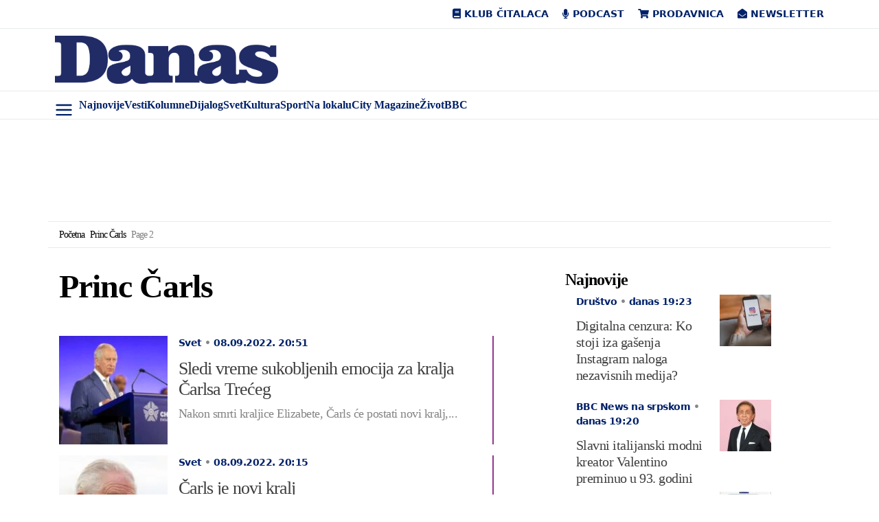

--- FILE ---
content_type: text/html; charset=UTF-8
request_url: https://www.danas.rs/tag/princ-carls/page/2/
body_size: 57080
content:
<!DOCTYPE html><html lang="sr-RS" prefix="og: https://ogp.me/ns#" class="antialiased leading-normal"><head><script data-no-optimize="1">var litespeed_docref=sessionStorage.getItem("litespeed_docref");litespeed_docref&&(Object.defineProperty(document,"referrer",{get:function(){return litespeed_docref}}),sessionStorage.removeItem("litespeed_docref"));</script> <meta charset="UTF-8"><meta name="viewport" content="width=device-width, initial-scale=1, maximum-scale=2.0"><link rel="profile" href="https://gmpg.org/xfn/11"><link rel="pingback" href="https://www.danas.rs/xmlrpc.php"> <script type="litespeed/javascript">window.dataLayer=window.dataLayer||[];function gtag(){dataLayer.push(arguments)}
gtag('consent','default',{ad_storage:"denied",analytics_storage:"denied",functionality_storage:"denied",personalization_storage:"denied",security_storage:"denied",ad_user_data:"denied",ad_personalization:"denied",'wait_for_update':1000})</script> <style>img:is([sizes="auto" i], [sizes^="auto," i]) { contain-intrinsic-size: 3000px 1500px }</style> <script data-cfasync="false" data-pagespeed-no-defer>var gtm4wp_datalayer_name = "dataLayer";
	var dataLayer = dataLayer || [];</script> <title>Princ Čarls - strana 2 od 3 - Dnevni list Danas</title><meta name="robots" content="follow, noindex"/><meta property="og:locale" content="sr_RS" /><meta property="og:type" content="article" /><meta property="og:title" content="Princ Čarls - strana 2 od 3 - Dnevni list Danas" /><meta property="og:url" content="https://www.danas.rs/tag/princ-carls/page/2/" /><meta property="og:site_name" content="Dnevni list Danas" /><meta property="article:publisher" content="https://www.facebook.com/www.danas.rs/" /><meta name="twitter:card" content="summary_large_image" /><meta name="twitter:title" content="Princ Čarls - strana 2 od 3 - Dnevni list Danas" /><meta name="twitter:site" content="@OnlineDanas" /><meta name="twitter:label1" content="Članci" /><meta name="twitter:data1" content="43" /> <script type="application/ld+json" class="rank-math-schema-pro">{"@context":"https://schema.org","@graph":[{"@type":"Place","@id":"https://www.danas.rs/#place","address":{"@type":"PostalAddress","streetAddress":"Alekse Nenadovi\u0107a 19-23","addressLocality":"Beograd","postalCode":"11000","addressCountry":"Srbija"}},{"@type":"Organization","@id":"https://www.danas.rs/#organization","name":"Dnevni list Danas","url":"https://www.danas.rs","sameAs":["https://www.facebook.com/www.danas.rs/","https://twitter.com/OnlineDanas"],"email":"online@danas.rs","address":{"@type":"PostalAddress","streetAddress":"Alekse Nenadovi\u0107a 19-23","addressLocality":"Beograd","postalCode":"11000","addressCountry":"Srbija"},"logo":{"@type":"ImageObject","@id":"https://www.danas.rs/#logo","url":"https://www.danas.rs/wp-content/uploads/2019/11/danas-logo@2x.png","contentUrl":"https://www.danas.rs/wp-content/uploads/2019/11/danas-logo@2x.png","caption":"Dnevni list Danas","inLanguage":"sr-RS","width":"458","height":"100"},"contactPoint":[{"@type":"ContactPoint","telephone":"+381 11 344 11 86","contactType":"customer support"}],"location":{"@id":"https://www.danas.rs/#place"}},{"@type":"WebSite","@id":"https://www.danas.rs/#website","url":"https://www.danas.rs","name":"Dnevni list Danas","publisher":{"@id":"https://www.danas.rs/#organization"},"inLanguage":"sr-RS"},{"@type":"BreadcrumbList","@id":"https://www.danas.rs/tag/princ-carls/page/2/#breadcrumb","itemListElement":[{"@type":"ListItem","position":"1","item":{"@id":"https://www.danas.rs","name":"Po\u010detna"}},{"@type":"ListItem","position":"2","item":{"@id":"https://www.danas.rs/tag/princ-carls/","name":"Princ \u010carls"}}]},{"@type":"CollectionPage","@id":"https://www.danas.rs/tag/princ-carls/page/2/#webpage","url":"https://www.danas.rs/tag/princ-carls/page/2/","name":"Princ \u010carls - strana 2 od 3 - Dnevni list Danas","isPartOf":{"@id":"https://www.danas.rs/#website"},"inLanguage":"sr-RS","breadcrumb":{"@id":"https://www.danas.rs/tag/princ-carls/page/2/#breadcrumb"}}]}</script> <link rel='dns-prefetch' href='//fonts.googleapis.com' /><link rel="alternate" type="application/rss+xml" title="Dnevni list Danas &raquo; dovod" href="https://www.danas.rs/feed/" /><link rel="alternate" type="application/rss+xml" title="Dnevni list Danas &raquo; dovod komentara" href="https://www.danas.rs/comments/feed/" /><link rel="alternate" type="application/rss+xml" title="Dnevni list Danas &raquo; dovod oznake Princ Čarls" href="https://www.danas.rs/tag/princ-carls/feed/" /><style id="litespeed-ccss">img:is([sizes="auto"i],[sizes^="auto,"i]){contain-intrinsic-size:3000px 1500px}ul{box-sizing:border-box}:root{--wp--preset--font-size--normal:16px;--wp--preset--font-size--huge:42px}:root{--wp--preset--aspect-ratio--square:1;--wp--preset--aspect-ratio--4-3:4/3;--wp--preset--aspect-ratio--3-4:3/4;--wp--preset--aspect-ratio--3-2:3/2;--wp--preset--aspect-ratio--2-3:2/3;--wp--preset--aspect-ratio--16-9:16/9;--wp--preset--aspect-ratio--9-16:9/16;--wp--preset--color--black:#000000;--wp--preset--color--cyan-bluish-gray:#abb8c3;--wp--preset--color--white:#ffffff;--wp--preset--color--pale-pink:#f78da7;--wp--preset--color--vivid-red:#cf2e2e;--wp--preset--color--luminous-vivid-orange:#ff6900;--wp--preset--color--luminous-vivid-amber:#fcb900;--wp--preset--color--light-green-cyan:#7bdcb5;--wp--preset--color--vivid-green-cyan:#00d084;--wp--preset--color--pale-cyan-blue:#8ed1fc;--wp--preset--color--vivid-cyan-blue:#0693e3;--wp--preset--color--vivid-purple:#9b51e0;--wp--preset--gradient--vivid-cyan-blue-to-vivid-purple:linear-gradient(135deg,rgba(6,147,227,1) 0%,rgb(155,81,224) 100%);--wp--preset--gradient--light-green-cyan-to-vivid-green-cyan:linear-gradient(135deg,rgb(122,220,180) 0%,rgb(0,208,130) 100%);--wp--preset--gradient--luminous-vivid-amber-to-luminous-vivid-orange:linear-gradient(135deg,rgba(252,185,0,1) 0%,rgba(255,105,0,1) 100%);--wp--preset--gradient--luminous-vivid-orange-to-vivid-red:linear-gradient(135deg,rgba(255,105,0,1) 0%,rgb(207,46,46) 100%);--wp--preset--gradient--very-light-gray-to-cyan-bluish-gray:linear-gradient(135deg,rgb(238,238,238) 0%,rgb(169,184,195) 100%);--wp--preset--gradient--cool-to-warm-spectrum:linear-gradient(135deg,rgb(74,234,220) 0%,rgb(151,120,209) 20%,rgb(207,42,186) 40%,rgb(238,44,130) 60%,rgb(251,105,98) 80%,rgb(254,248,76) 100%);--wp--preset--gradient--blush-light-purple:linear-gradient(135deg,rgb(255,206,236) 0%,rgb(152,150,240) 100%);--wp--preset--gradient--blush-bordeaux:linear-gradient(135deg,rgb(254,205,165) 0%,rgb(254,45,45) 50%,rgb(107,0,62) 100%);--wp--preset--gradient--luminous-dusk:linear-gradient(135deg,rgb(255,203,112) 0%,rgb(199,81,192) 50%,rgb(65,88,208) 100%);--wp--preset--gradient--pale-ocean:linear-gradient(135deg,rgb(255,245,203) 0%,rgb(182,227,212) 50%,rgb(51,167,181) 100%);--wp--preset--gradient--electric-grass:linear-gradient(135deg,rgb(202,248,128) 0%,rgb(113,206,126) 100%);--wp--preset--gradient--midnight:linear-gradient(135deg,rgb(2,3,129) 0%,rgb(40,116,252) 100%);--wp--preset--font-size--small:13px;--wp--preset--font-size--medium:20px;--wp--preset--font-size--large:36px;--wp--preset--font-size--x-large:42px;--wp--preset--spacing--20:0.44rem;--wp--preset--spacing--30:0.67rem;--wp--preset--spacing--40:1rem;--wp--preset--spacing--50:1.5rem;--wp--preset--spacing--60:2.25rem;--wp--preset--spacing--70:3.38rem;--wp--preset--spacing--80:5.06rem;--wp--preset--shadow--natural:6px 6px 9px rgba(0, 0, 0, 0.2);--wp--preset--shadow--deep:12px 12px 50px rgba(0, 0, 0, 0.4);--wp--preset--shadow--sharp:6px 6px 0px rgba(0, 0, 0, 0.2);--wp--preset--shadow--outlined:6px 6px 0px -3px rgba(255, 255, 255, 1), 6px 6px rgba(0, 0, 0, 1);--wp--preset--shadow--crisp:6px 6px 0px rgba(0, 0, 0, 1)}*,:after,:before{--tw-border-spacing-x:0;--tw-border-spacing-y:0;--tw-translate-x:0;--tw-translate-y:0;--tw-rotate:0;--tw-skew-x:0;--tw-skew-y:0;--tw-scale-x:1;--tw-scale-y:1;--tw-pan-x:;--tw-pan-y:;--tw-pinch-zoom:;--tw-scroll-snap-strictness:proximity;--tw-gradient-from-position:;--tw-gradient-via-position:;--tw-gradient-to-position:;--tw-ordinal:;--tw-slashed-zero:;--tw-numeric-figure:;--tw-numeric-spacing:;--tw-numeric-fraction:;--tw-ring-inset:;--tw-ring-offset-width:0px;--tw-ring-offset-color:#fff;--tw-ring-color:rgba(59,130,246,.5);--tw-ring-offset-shadow:0 0 #0000;--tw-ring-shadow:0 0 #0000;--tw-shadow:0 0 #0000;--tw-shadow-colored:0 0 #0000;--tw-blur:;--tw-brightness:;--tw-contrast:;--tw-grayscale:;--tw-hue-rotate:;--tw-invert:;--tw-saturate:;--tw-sepia:;--tw-drop-shadow:;--tw-backdrop-blur:;--tw-backdrop-brightness:;--tw-backdrop-contrast:;--tw-backdrop-grayscale:;--tw-backdrop-hue-rotate:;--tw-backdrop-invert:;--tw-backdrop-opacity:;--tw-backdrop-saturate:;--tw-backdrop-sepia:;--tw-contain-size:;--tw-contain-layout:;--tw-contain-paint:;--tw-contain-style:}::backdrop{--tw-border-spacing-x:0;--tw-border-spacing-y:0;--tw-translate-x:0;--tw-translate-y:0;--tw-rotate:0;--tw-skew-x:0;--tw-skew-y:0;--tw-scale-x:1;--tw-scale-y:1;--tw-pan-x:;--tw-pan-y:;--tw-pinch-zoom:;--tw-scroll-snap-strictness:proximity;--tw-gradient-from-position:;--tw-gradient-via-position:;--tw-gradient-to-position:;--tw-ordinal:;--tw-slashed-zero:;--tw-numeric-figure:;--tw-numeric-spacing:;--tw-numeric-fraction:;--tw-ring-inset:;--tw-ring-offset-width:0px;--tw-ring-offset-color:#fff;--tw-ring-color:rgba(59,130,246,.5);--tw-ring-offset-shadow:0 0 #0000;--tw-ring-shadow:0 0 #0000;--tw-shadow:0 0 #0000;--tw-shadow-colored:0 0 #0000;--tw-blur:;--tw-brightness:;--tw-contrast:;--tw-grayscale:;--tw-hue-rotate:;--tw-invert:;--tw-saturate:;--tw-sepia:;--tw-drop-shadow:;--tw-backdrop-blur:;--tw-backdrop-brightness:;--tw-backdrop-contrast:;--tw-backdrop-grayscale:;--tw-backdrop-hue-rotate:;--tw-backdrop-invert:;--tw-backdrop-opacity:;--tw-backdrop-saturate:;--tw-backdrop-sepia:;--tw-contain-size:;--tw-contain-layout:;--tw-contain-paint:;--tw-contain-style:}*,:after,:before{border:0 solid #e5e7eb;box-sizing:border-box}:after,:before{--tw-content:""}:host,html{-webkit-text-size-adjust:100%;font-feature-settings:normal;font-family:ui-sans-serif,system-ui,sans-serif,Apple Color Emoji,Segoe UI Emoji,Segoe UI Symbol,Noto Color Emoji;font-variation-settings:normal;line-height:1.5;-moz-tab-size:4;-o-tab-size:4;tab-size:4}body{line-height:inherit;margin:0}h1,h2,h3,h4{font-size:inherit;font-weight:inherit}a{color:inherit;text-decoration:inherit}strong{font-weight:bolder}button,input{font-feature-settings:inherit;color:inherit;font-family:inherit;font-size:100%;font-variation-settings:inherit;font-weight:inherit;letter-spacing:inherit;line-height:inherit;margin:0;padding:0}button{text-transform:none}button{-webkit-appearance:button;background-color:#fff0;background-image:none}:-moz-focusring{outline:auto}:-moz-ui-invalid{box-shadow:none}::-webkit-inner-spin-button,::-webkit-outer-spin-button{height:auto}[type=search]{-webkit-appearance:textfield;outline-offset:-2px}::-webkit-search-decoration{-webkit-appearance:none}::-webkit-file-upload-button{-webkit-appearance:button;font:inherit}h1,h2,h3,h4,p{margin:0}ul{list-style:none;margin:0;padding:0}input::-moz-placeholder{color:#9ca3af;opacity:1}img,svg{display:block;vertical-align:middle}img{height:auto;max-width:100%}[type=search]{--tw-shadow:0 0 #0000;-webkit-appearance:none;-moz-appearance:none;appearance:none;background-color:#fff;border-color:#6b7280;border-radius:0;border-width:1px;font-size:1rem;line-height:1.5rem;padding:.5rem .75rem}input::-moz-placeholder{color:#6b7280;opacity:1}::-webkit-datetime-edit-fields-wrapper{padding:0}::-webkit-date-and-time-value{min-height:1.5em;text-align:inherit}::-webkit-datetime-edit{display:inline-flex}::-webkit-datetime-edit,::-webkit-datetime-edit-day-field,::-webkit-datetime-edit-hour-field,::-webkit-datetime-edit-meridiem-field,::-webkit-datetime-edit-millisecond-field,::-webkit-datetime-edit-minute-field,::-webkit-datetime-edit-month-field,::-webkit-datetime-edit-second-field,::-webkit-datetime-edit-year-field{padding-bottom:0;padding-top:0}.container{margin:auto;max-width:100%}@media (min-width:640px){.container{max-width:540px}}@media (min-width:768px){.container{max-width:720px}}@media (min-width:1024px){.container{max-width:960px}}@media (min-width:1280px){.container{max-width:1140px}}@media (min-width:1536px){.container{max-width:1320px}}.absolute{position:absolute}.relative{position:relative}.sticky{position:sticky}.left-0{left:0}.top-0{top:0}.-mx-3{margin-left:-.75rem;margin-right:-.75rem}.mx-auto{margin-left:auto;margin-right:auto}.my-4{margin-bottom:1rem;margin-top:1rem}.my-8{margin-bottom:2rem;margin-top:2rem}.mb-0{margin-bottom:0}.mb-4{margin-bottom:1rem}.block{display:block}.inline-block{display:inline-block}.flex{display:flex}.hidden{display:none}.min-h-\[100px\]{min-height:100px}.w-1\/2{width:50%}.w-3\/12{width:25%}.w-8\/12{width:66.666667%}.w-9\/12{width:75%}.w-\[85px\]{width:85px}.w-full{width:100%}.flex-shrink-0{flex-shrink:0}.flex-row-reverse{flex-direction:row-reverse}.flex-wrap{flex-wrap:wrap}.content-center{align-content:center}.items-center{align-items:center}.justify-end{justify-content:flex-end}.justify-center{justify-content:center}.justify-between{justify-content:space-between}.space-y-2>:not([hidden])~:not([hidden]){--tw-space-y-reverse:0;margin-bottom:calc(.5rem*var(--tw-space-y-reverse));margin-top:calc(.5rem*(1 - var(--tw-space-y-reverse)))}.overflow-x-auto{overflow-x:auto}.border-b{border-bottom-width:1px}.border-t{border-top-width:1px}.border-other-b-gray{--tw-border-opacity:1;border-color:rgb(233 234 234/var(--tw-border-opacity,1))}.bg-white{--tw-bg-opacity:1;background-color:rgb(255 255 255/var(--tw-bg-opacity,1))}.px-2\.5{padding-left:.625rem;padding-right:.625rem}.px-3{padding-left:.75rem;padding-right:.75rem}.px-4{padding-left:1rem;padding-right:1rem}.px-6{padding-left:1.5rem;padding-right:1.5rem}.py-2{padding-bottom:.5rem;padding-top:.5rem}.py-2\.5{padding-bottom:.625rem;padding-top:.625rem}.py-6{padding-bottom:1.5rem;padding-top:1.5rem}.pb-3{padding-bottom:.75rem}.pb-8{padding-bottom:2rem}.pt-2{padding-top:.5rem}.text-center{text-align:center}.text-right{text-align:right}.font-body{font-family:Work Sans,ui-serif,Georgia,Cambria,Times New Roman,Times,serif}.font-sans{font-family:ui-sans-serif,system-ui,sans-serif,Apple Color Emoji,Segoe UI Emoji,Segoe UI Symbol,Noto Color Emoji}.text-18{font-size:1.125rem}.text-category{font-size:.875rem}.font-semibold{font-weight:600}.uppercase{text-transform:uppercase}.leading-nav{line-height:1.4rem}.leading-normal{line-height:1.5}.text-other-dark-blue{--tw-text-opacity:1;color:rgb(0 33 105/var(--tw-text-opacity,1))}.antialiased{-webkit-font-smoothing:antialiased;-moz-osx-font-smoothing:grayscale}.button-close{font-size:2.1rem;line-height:2rem;opacity:.5}header.master-header{min-height:56px}#navigacija{transform:translateZ(0);z-index:10}.primary-navigation .menu-item{align-items:center;display:flex}:is(.primary-navigation .menu-item) a{display:block;line-height:1.4rem;padding:.5rem}.primary-navigation .sub-menu{background-color:#fff;border:1px solid rgb(0 0 0/.15);border-radius:.25rem;display:none;min-width:10rem;padding-bottom:.5rem;padding-top:.5rem;position:absolute}:is(.primary-navigation .sub-menu) a{padding:.25rem 1rem}:is(.primary-navigation .sub-menu) li{display:block}.primary-navigation .menu-item-has-children{position:relative}:is(.primary-navigation .menu-item-has-children)>a:after{border-bottom:0;border-left:.3em solid #fff0;border-right:.3em solid #fff0;border-top:.3em solid;content:"";display:inline-block;margin-bottom:-3px;margin-left:.255em;position:absolute;top:18px;vertical-align:.255em}:is(.primary-navigation .menu-item-has-children)>a{padding-right:1rem}.primary-navigation .is-home{display:none}#primary-navigation-mobile .menu-item{white-space:nowrap}#nav-desk,#nav-mob{padding-left:45px}#side-menu{--tw-text-opacity:1;color:rgb(0 33 105/var(--tw-text-opacity,1));font-size:1.75rem;margin-top:5px;text-align:center;width:45px}#side-menu svg{margin:auto}.logo img{max-width:325px;width:100%}#submenu{--tw-bg-opacity:1;background-color:rgb(255 255 255/var(--tw-bg-opacity,1));box-shadow:0 1rem 3rem rgb(0 0 0/.175)!important;height:100%;left:-350px;max-width:350px;overflow-y:scroll;padding:2rem;position:fixed;z-index:11000}#submenu .search-form{margin-bottom:1.5rem}:is(:is(#submenu .sidemenu) li) a{display:block;font-size:1.125rem;padding:.5rem 1rem}#back-to-top{--tw-bg-opacity:1;--tw-text-opacity:1;backface-visibility:hidden;background-color:rgb(0 33 105/var(--tw-bg-opacity,1));border-radius:9999px;bottom:20px;color:rgb(255 255 255/var(--tw-text-opacity,1));display:block;font-size:22px;height:40px;line-height:40px;opacity:0;position:fixed;right:20px;text-align:center;visibility:hidden;width:40px;z-index:20}@media only screen and (max-width:480px){#back-to-top{bottom:5px;right:5px}}h1,h2,h3,h4{font-family:Vollkorn,ui-serif,Georgia,Cambria,Times New Roman,Times,serif;font-weight:600;letter-spacing:-1px;margin-bottom:.5rem}h1{font-size:3rem;line-height:1}h2{font-size:2rem;line-height:2.4rem}h2,h3{letter-spacing:-1px}h3{font-size:1.75rem;line-height:2rem}h4{font-size:1.5rem;line-height:1.8rem}h4{letter-spacing:-1px}p{letter-spacing:-1px}.post-img-left-without-excerpt{--tw-border-opacity:1;border-color:rgb(148 54 142/var(--tw-border-opacity,1));border-right-width:2px;margin-bottom:1rem}.post-img-left-without-excerpt .article-post-title{font-size:1.3rem;line-height:1.5rem}.post-img-left-without-excerpt .article-post-content{padding-left:1rem;padding-right:1rem}.article-post-category{--tw-text-opacity:1;color:rgb(0 33 105/var(--tw-text-opacity,1));font-size:.875rem;font-weight:600;margin-bottom:.75rem}.article-post-title{font-family:Vollkorn,ui-serif,Georgia,Cambria,Times New Roman,Times,serif;font-weight:500}.article-post-title a{--tw-text-opacity:1;color:rgb(64 62 62/var(--tw-text-opacity,1))}.category-title{--tw-border-opacity:1;--tw-text-opacity:1;border-color:rgb(148 54 142/var(--tw-border-opacity,1));border-right-width:2px;color:rgb(0 33 105/var(--tw-text-opacity,1));display:inline-block;font-family:Work Sans,ui-serif,Georgia,Cambria,Times New Roman,Times,serif;font-size:1.125rem;font-weight:600;line-height:1.375;margin-bottom:1rem;padding-right:.5rem;text-transform:uppercase}.category-title:before{-webkit-font-smoothing:antialiased;content:"";display:inline-block;font-family:Font Awesome\ 5 Free;font-style:normal;font-variant:normal;font-weight:900;margin-right:6px;text-rendering:auto}:is(.single-kolumna,.single-post,.single-page) .post-title{--tw-text-opacity:1;color:rgb(64 62 62/var(--tw-text-opacity,1));font-family:Vollkorn,ui-serif,Georgia,Cambria,Times New Roman,Times,serif;font-size:1.875rem;font-weight:600;line-height:2.5rem;margin-bottom:1rem}@media (min-width:1024px){:is(.single-kolumna,.single-post,.single-page) .post-title{font-size:3rem;line-height:1;line-height:3.6rem}}:is(.single-kolumna,.single-post,.single-page) article.post{margin-top:1rem}:is(.single-kolumna,.single-post,.single-page) .post-author{display:inline-flex;flex-wrap:wrap;padding-left:3rem;position:relative}:is(:is(.single-kolumna,.single-post,.single-page) .post-author) .author-avatar{bottom:0;height:2.5rem;left:0;margin:auto;position:absolute;top:0;width:2.5rem}:is(:is(:is(.single-kolumna,.single-post,.single-page) .post-author) .author-avatar) img{border-radius:9999px;width:100%}:is(:is(.single-kolumna,.single-post,.single-page) .post-author) .author-name{--tw-text-opacity:1;color:rgb(64 62 62/var(--tw-text-opacity,1));display:block;font-size:.875rem;font-weight:600;line-height:1.4rem;width:100%}:is(:is(.single-kolumna,.single-post,.single-page) .post-author) .post-date{--tw-text-opacity:1;color:rgb(0 33 105/var(--tw-text-opacity,1));display:block;font-size:.875rem;font-weight:600;line-height:1.4rem;width:100%}:is(:is(.single-kolumna,.single-post,.single-page) .post-featured-image) img{width:100%}:is(.single-kolumna,.single-post,.single-page) h1,:is(.single-kolumna,.single-post,.single-page) h2,:is(.single-kolumna,.single-post,.single-page) h3,:is(.single-kolumna,.single-post,.single-page) h4{margin-top:.5rem}.post-content{--tw-text-opacity:1;color:rgb(64 62 62/var(--tw-text-opacity,1))}:is(.page-content,.post-content) a{--tw-text-opacity:1;color:rgb(0 33 105/var(--tw-text-opacity,1))}:is(.page-content,.post-content) img{max-width:100%}.social-share-top .social-share{display:flex;justify-content:flex-end;width:100%}:is(.social-share-top .social-share) li{align-content:center;display:flex;flex-wrap:wrap}:is(:is(.social-share-top .social-share) li):first-child a{border-bottom-left-radius:.25rem;border-top-left-radius:.25rem}:is(:is(.social-share-top .social-share) li):last-child a{border-bottom-right-radius:.25rem;border-top-right-radius:.25rem}:is(:is(.social-share-top .social-share) li) a{--tw-bg-opacity:1;--tw-text-opacity:1;background-color:rgb(244 244 247/var(--tw-bg-opacity,1));color:rgb(0 33 105/var(--tw-text-opacity,1));display:block;font-size:.875rem;padding:.375rem .75rem}:is(.social-share-bottom .social-share) li{align-content:center;display:flex;flex-wrap:wrap}:is(:is(.social-share-bottom .social-share) li) a{--tw-bg-opacity:1;--tw-text-opacity:1;background-color:rgb(244 244 247/var(--tw-bg-opacity,1));color:rgb(0 33 105/var(--tw-text-opacity,1));display:block;font-size:1.25rem;line-height:1.75rem;padding:.5rem 1rem}:is(.social-share-bottom .social-share) .social-comments{display:none}:is(:is(.social-share-sticky .social-share) li) span{display:none}.related-posts{--tw-border-opacity:1;border-bottom-width:1px;border-color:rgb(0 33 105/var(--tw-border-opacity,1));padding-bottom:1.5rem;padding-top:1.5rem}.breadcrumbs{letter-spacing:-.5px}.breadcrumbs .last{opacity:.5}.breadcrumbs .separator{display:inline-block;font-size:0;margin-left:.25rem;margin-right:.25rem;position:relative}:is(.breadcrumbs .separator):after{-webkit-font-smoothing:antialiased;content:"";display:inline-block;font-family:Font Awesome\ 5 Free;font-size:.875rem;font-style:normal;font-variant:normal;font-weight:900;text-rendering:auto}@media (max-width:767px){:is(.related-posts,.same-cat-posts,.archive) article{margin-bottom:2rem;position:relative}:is(:is(.related-posts,.same-cat-posts,.archive) article):after{--tw-bg-opacity:1;background-color:rgb(233 234 234/var(--tw-bg-opacity,1));bottom:-16px;content:"";height:1px;left:0;position:absolute;right:0}}body{font-family:Work Sans,ui-serif,Georgia,Cambria,Times New Roman,Times,serif;font-size:1.125rem;overflow-x:hidden}.page-wrapper .container{position:relative;z-index:1}.widget_sim_top_widget li{--tw-border-opacity:1;--tw-text-opacity:1;border-color:rgb(148 54 142/var(--tw-border-opacity,1));border-width:0 2px 0 0;color:rgb(64 62 62/var(--tw-text-opacity,1));font-family:Vollkorn,ui-serif,Georgia,Cambria,Times New Roman,Times,serif;font-size:1.3rem;font-weight:600;margin-bottom:1rem;padding-right:1rem;position:relative}:is(.widget_sim_top_widget li) a{--tw-text-opacity:1;color:rgb(64 62 62/var(--tw-text-opacity,1))}@media (max-width:767px){.logo img{max-width:260px}}.single-post-sidebar{margin-left:auto;margin-right:auto;max-width:300px;width:100%}@media (min-width:640px){.single-post-sidebar{max-width:none}}@media (min-width:1024px){.single-post-sidebar{max-width:300px}}.sidebar{padding-bottom:1rem;padding-top:1rem}:is(.sidebar .widget) .widget-title{--tw-border-opacity:1;--tw-text-opacity:1;border-color:rgb(148 54 142/var(--tw-border-opacity,1));border-right-width:2px;color:rgb(0 33 105/var(--tw-text-opacity,1));display:inline-block;font-family:Work Sans,ui-serif,Georgia,Cambria,Times New Roman,Times,serif;font-size:1.125rem;font-weight:600;line-height:1.375;margin-bottom:1rem;padding-right:.5rem;text-transform:uppercase}:is(:is(.sidebar .widget) .widget-title):before{-webkit-font-smoothing:antialiased;content:"";display:inline-block;font-family:Font Awesome\ 5 Free;font-style:normal;font-variant:normal;font-weight:900;margin-right:6px;text-rendering:auto}.widget,.widget-latest-posts-item{margin-bottom:1rem}.widget-latest-posts-item .widget-post-content{padding-left:1rem;padding-right:1rem}.widget-latest-posts-item .widget-post-title{--tw-text-opacity:1;color:rgb(64 62 62/var(--tw-text-opacity,1));font-family:Vollkorn,ui-serif,Georgia,Cambria,Times New Roman,Times,serif;font-size:1.25rem;font-weight:500;line-height:1.5rem;margin-bottom:.5rem}.sim-top-item{margin-bottom:.5rem}.sim-top-item h3{font-size:1.3rem;line-height:1.2}:is(.sim-top-item h3) a{--tw-text-opacity:1;color:rgb(64 62 62/var(--tw-text-opacity,1))}.sim-top-item .popular-content{padding-left:1rem;padding-right:1rem}:is(:is(.sim-top-item .popular-content) .primary-category) a{--tw-text-opacity:1;color:rgb(0 33 105/var(--tw-text-opacity,1))}@media (max-width:767px){.sim-top-item h3{font-size:1.25rem}}:is(.single .sim-top-items) :nth-child(4),:is(.single .sim-top-items) :nth-child(5){display:none}.comment-form label{display:none}.search-form{height:2.5rem;position:relative}.search-form .search-field{--tw-border-opacity:1;border-color:rgb(0 33 105/var(--tw-border-opacity,1));border-width:1px;height:2.5rem;width:calc(100% - 40px)}.search-form .search-submit{--tw-border-opacity:1;--tw-bg-opacity:1;--tw-text-opacity:1;background-color:rgb(0 33 105/var(--tw-bg-opacity,1));border-bottom-right-radius:.25rem;border-color:rgb(0 33 105/var(--tw-border-opacity,1));border-top-right-radius:.25rem;bottom:0;color:rgb(255 255 255/var(--tw-text-opacity,1));position:absolute;right:0;text-align:center;top:0;width:2.5rem}@media (min-width:640px){.sm\:flex{display:flex}.sm\:space-x-4>:not([hidden])~:not([hidden]){--tw-space-x-reverse:0;margin-left:calc(1rem*(1 - var(--tw-space-x-reverse)));margin-right:calc(1rem*var(--tw-space-x-reverse))}.sm\:space-y-0>:not([hidden])~:not([hidden]){--tw-space-y-reverse:0;margin-bottom:calc(0px*var(--tw-space-y-reverse));margin-top:calc(0px*(1 - var(--tw-space-y-reverse)))}}@media (min-width:768px){.md\:hidden{display:none}.md\:w-1\/3{width:33.333333%}.md\:w-4\/12{width:33.333333%}.md\:w-5\/12{width:41.666667%}.md\:w-7\/12{width:58.333333%}}@media (min-width:1024px){.lg\:block{display:block}.lg\:flex{display:flex}.lg\:hidden{display:none}.lg\:w-3\/12{width:25%}.lg\:w-4\/12{width:33.333333%}.lg\:w-9\/12{width:75%}.lg\:flex-row{flex-direction:row}.lg\:space-x-0>:not([hidden])~:not([hidden]){--tw-space-x-reverse:0;margin-left:calc(0px*(1 - var(--tw-space-x-reverse)));margin-right:calc(0px*var(--tw-space-x-reverse))}}@media (min-width:1280px){.xl\:w-3\/12{width:25%}}.fa,.fab,.fas{-moz-osx-font-smoothing:grayscale;-webkit-font-smoothing:antialiased;display:inline-block;font-style:normal;font-variant:normal;text-rendering:auto;line-height:1}.fa-arrow-up:before{content:""}.fa-book:before{content:""}.fa-comments:before{content:""}.fa-envelope-open:before{content:""}.fa-facebook-f:before{content:""}.fa-home:before{content:""}.fa-link:before{content:""}.fa-microphone:before{content:""}.fa-search:before{content:""}.fa-shopping-cart:before{content:""}.fa-times:before{content:""}.fa-viber:before{content:""}.fa-whatsapp:before{content:""}.fab{font-family:"Font Awesome 5 Brands"}.fa,.fas{font-family:"Font Awesome 5 Free"}.fa,.fas{font-weight:900}:root{--ep-c-white:#fff;--ep-c-medium-white:#eee;--ep-c-white-gray:#ccc;--ep-c-white-red:#ffe8ed;--ep-c-white-yellow:#fdeeca;--ep-c-medium-gray:#626262;--ep-c-light-gray:#999;--ep-c-black:#000;--ep-c-medium-red:#d73c38;--ep-c-dark-red:#b93431;--ep-c-medium-dark-blue:#0073aa;--ep-status-ok:#6aa000;--ep-status-warning:#e3e600;--ep-status-error:red}@media (min-width:768px){:root{--ep-range-slider-thumb-size:1.25em;--ep-range-slider-track-size:0.5em}}.single-post-sidebar{max-width:300px}#primary-navigation-mobile-bottom{white-space:nowrap}.logo img{margin-left:10px}.single .author-avatar{background-image:url(https://www.danas.rs/wp-content/uploads/2022/06/default-avatar.jpg);background-size:100%;border-radius:100%}#back-to-top{bottom:50px}.sim-top-item__flex{display:flex;align-items:flex-start;column-gap:8px}@media (max-width:1535px){.primary-navigation .menu-item a{font-size:16px}}@media (max-width:1279px){.primary-navigation .menu-item a{font-size:13px}}.social-share-top .social-share li a{max-height:33px}.ai-viewports{--ai:1}.ai-viewport-3{display:none!important}.ai-viewport-2{display:none!important}@media (min-width:768px) and (max-width:979px){.ai-viewport-2{display:inherit!important}}@media (max-width:767px){.ai-viewport-3{display:inherit!important}}.bgr-box-right>div{float:none}.bgr-box-left>div{float:none}.bgr-box-link{display:block;width:100%;height:100%}.bgr-box,.bgr-box-left,.bgr-box-right{top:270px}.bgr-box,.bgr-box-left,.bgr-box-right{display:block;height:100%;position:fixed;width:24%;z-index:0;overflow:hidden}.bgr-box-right{margin-right:0;width:360px;left:calc(50% + 670px)}.bgr-box-left{margin-left:0!important;width:360px;right:calc(50% + 670px)}.bgr-box-right .bgr-box-link{float:left}@media (max-width:1023px){.bgr-box{display:none!important}}</style><link rel="preload" data-asynced="1" data-optimized="2" as="style" onload="this.onload=null;this.rel='stylesheet'" href="https://www.danas.rs/wp-content/litespeed/css/2db1149fb767960df14f0dd8862746ef.css?ver=7d7a1" /><script data-optimized="1" type="litespeed/javascript" data-src="https://www.danas.rs/wp-content/plugins/litespeed-cache/assets/js/css_async.min.js"></script> <style id='wp-block-library-theme-inline-css' type='text/css'>.wp-block-audio :where(figcaption){color:#555;font-size:13px;text-align:center}.is-dark-theme .wp-block-audio :where(figcaption){color:#ffffffa6}.wp-block-audio{margin:0 0 1em}.wp-block-code{border:1px solid #ccc;border-radius:4px;font-family:Menlo,Consolas,monaco,monospace;padding:.8em 1em}.wp-block-embed :where(figcaption){color:#555;font-size:13px;text-align:center}.is-dark-theme .wp-block-embed :where(figcaption){color:#ffffffa6}.wp-block-embed{margin:0 0 1em}.blocks-gallery-caption{color:#555;font-size:13px;text-align:center}.is-dark-theme .blocks-gallery-caption{color:#ffffffa6}:root :where(.wp-block-image figcaption){color:#555;font-size:13px;text-align:center}.is-dark-theme :root :where(.wp-block-image figcaption){color:#ffffffa6}.wp-block-image{margin:0 0 1em}.wp-block-pullquote{border-bottom:4px solid;border-top:4px solid;color:currentColor;margin-bottom:1.75em}.wp-block-pullquote cite,.wp-block-pullquote footer,.wp-block-pullquote__citation{color:currentColor;font-size:.8125em;font-style:normal;text-transform:uppercase}.wp-block-quote{border-left:.25em solid;margin:0 0 1.75em;padding-left:1em}.wp-block-quote cite,.wp-block-quote footer{color:currentColor;font-size:.8125em;font-style:normal;position:relative}.wp-block-quote:where(.has-text-align-right){border-left:none;border-right:.25em solid;padding-left:0;padding-right:1em}.wp-block-quote:where(.has-text-align-center){border:none;padding-left:0}.wp-block-quote.is-large,.wp-block-quote.is-style-large,.wp-block-quote:where(.is-style-plain){border:none}.wp-block-search .wp-block-search__label{font-weight:700}.wp-block-search__button{border:1px solid #ccc;padding:.375em .625em}:where(.wp-block-group.has-background){padding:1.25em 2.375em}.wp-block-separator.has-css-opacity{opacity:.4}.wp-block-separator{border:none;border-bottom:2px solid;margin-left:auto;margin-right:auto}.wp-block-separator.has-alpha-channel-opacity{opacity:1}.wp-block-separator:not(.is-style-wide):not(.is-style-dots){width:100px}.wp-block-separator.has-background:not(.is-style-dots){border-bottom:none;height:1px}.wp-block-separator.has-background:not(.is-style-wide):not(.is-style-dots){height:2px}.wp-block-table{margin:0 0 1em}.wp-block-table td,.wp-block-table th{word-break:normal}.wp-block-table :where(figcaption){color:#555;font-size:13px;text-align:center}.is-dark-theme .wp-block-table :where(figcaption){color:#ffffffa6}.wp-block-video :where(figcaption){color:#555;font-size:13px;text-align:center}.is-dark-theme .wp-block-video :where(figcaption){color:#ffffffa6}.wp-block-video{margin:0 0 1em}:root :where(.wp-block-template-part.has-background){margin-bottom:0;margin-top:0;padding:1.25em 2.375em}</style><style id='classic-theme-styles-inline-css' type='text/css'>/*! This file is auto-generated */
.wp-block-button__link{color:#fff;background-color:#32373c;border-radius:9999px;box-shadow:none;text-decoration:none;padding:calc(.667em + 2px) calc(1.333em + 2px);font-size:1.125em}.wp-block-file__button{background:#32373c;color:#fff;text-decoration:none}</style><style id='elasticpress-related-posts-style-inline-css' type='text/css'>.editor-styles-wrapper .wp-block-elasticpress-related-posts ul,.wp-block-elasticpress-related-posts ul{list-style-type:none;padding:0}.editor-styles-wrapper .wp-block-elasticpress-related-posts ul li a>div{display:inline}</style><style id='global-styles-inline-css' type='text/css'>:root{--wp--preset--aspect-ratio--square: 1;--wp--preset--aspect-ratio--4-3: 4/3;--wp--preset--aspect-ratio--3-4: 3/4;--wp--preset--aspect-ratio--3-2: 3/2;--wp--preset--aspect-ratio--2-3: 2/3;--wp--preset--aspect-ratio--16-9: 16/9;--wp--preset--aspect-ratio--9-16: 9/16;--wp--preset--color--black: #000000;--wp--preset--color--cyan-bluish-gray: #abb8c3;--wp--preset--color--white: #ffffff;--wp--preset--color--pale-pink: #f78da7;--wp--preset--color--vivid-red: #cf2e2e;--wp--preset--color--luminous-vivid-orange: #ff6900;--wp--preset--color--luminous-vivid-amber: #fcb900;--wp--preset--color--light-green-cyan: #7bdcb5;--wp--preset--color--vivid-green-cyan: #00d084;--wp--preset--color--pale-cyan-blue: #8ed1fc;--wp--preset--color--vivid-cyan-blue: #0693e3;--wp--preset--color--vivid-purple: #9b51e0;--wp--preset--gradient--vivid-cyan-blue-to-vivid-purple: linear-gradient(135deg,rgba(6,147,227,1) 0%,rgb(155,81,224) 100%);--wp--preset--gradient--light-green-cyan-to-vivid-green-cyan: linear-gradient(135deg,rgb(122,220,180) 0%,rgb(0,208,130) 100%);--wp--preset--gradient--luminous-vivid-amber-to-luminous-vivid-orange: linear-gradient(135deg,rgba(252,185,0,1) 0%,rgba(255,105,0,1) 100%);--wp--preset--gradient--luminous-vivid-orange-to-vivid-red: linear-gradient(135deg,rgba(255,105,0,1) 0%,rgb(207,46,46) 100%);--wp--preset--gradient--very-light-gray-to-cyan-bluish-gray: linear-gradient(135deg,rgb(238,238,238) 0%,rgb(169,184,195) 100%);--wp--preset--gradient--cool-to-warm-spectrum: linear-gradient(135deg,rgb(74,234,220) 0%,rgb(151,120,209) 20%,rgb(207,42,186) 40%,rgb(238,44,130) 60%,rgb(251,105,98) 80%,rgb(254,248,76) 100%);--wp--preset--gradient--blush-light-purple: linear-gradient(135deg,rgb(255,206,236) 0%,rgb(152,150,240) 100%);--wp--preset--gradient--blush-bordeaux: linear-gradient(135deg,rgb(254,205,165) 0%,rgb(254,45,45) 50%,rgb(107,0,62) 100%);--wp--preset--gradient--luminous-dusk: linear-gradient(135deg,rgb(255,203,112) 0%,rgb(199,81,192) 50%,rgb(65,88,208) 100%);--wp--preset--gradient--pale-ocean: linear-gradient(135deg,rgb(255,245,203) 0%,rgb(182,227,212) 50%,rgb(51,167,181) 100%);--wp--preset--gradient--electric-grass: linear-gradient(135deg,rgb(202,248,128) 0%,rgb(113,206,126) 100%);--wp--preset--gradient--midnight: linear-gradient(135deg,rgb(2,3,129) 0%,rgb(40,116,252) 100%);--wp--preset--font-size--small: 13px;--wp--preset--font-size--medium: 20px;--wp--preset--font-size--large: 36px;--wp--preset--font-size--x-large: 42px;--wp--preset--spacing--20: 0.44rem;--wp--preset--spacing--30: 0.67rem;--wp--preset--spacing--40: 1rem;--wp--preset--spacing--50: 1.5rem;--wp--preset--spacing--60: 2.25rem;--wp--preset--spacing--70: 3.38rem;--wp--preset--spacing--80: 5.06rem;--wp--preset--shadow--natural: 6px 6px 9px rgba(0, 0, 0, 0.2);--wp--preset--shadow--deep: 12px 12px 50px rgba(0, 0, 0, 0.4);--wp--preset--shadow--sharp: 6px 6px 0px rgba(0, 0, 0, 0.2);--wp--preset--shadow--outlined: 6px 6px 0px -3px rgba(255, 255, 255, 1), 6px 6px rgba(0, 0, 0, 1);--wp--preset--shadow--crisp: 6px 6px 0px rgba(0, 0, 0, 1);}:where(.is-layout-flex){gap: 0.5em;}:where(.is-layout-grid){gap: 0.5em;}body .is-layout-flex{display: flex;}.is-layout-flex{flex-wrap: wrap;align-items: center;}.is-layout-flex > :is(*, div){margin: 0;}body .is-layout-grid{display: grid;}.is-layout-grid > :is(*, div){margin: 0;}:where(.wp-block-columns.is-layout-flex){gap: 2em;}:where(.wp-block-columns.is-layout-grid){gap: 2em;}:where(.wp-block-post-template.is-layout-flex){gap: 1.25em;}:where(.wp-block-post-template.is-layout-grid){gap: 1.25em;}.has-black-color{color: var(--wp--preset--color--black) !important;}.has-cyan-bluish-gray-color{color: var(--wp--preset--color--cyan-bluish-gray) !important;}.has-white-color{color: var(--wp--preset--color--white) !important;}.has-pale-pink-color{color: var(--wp--preset--color--pale-pink) !important;}.has-vivid-red-color{color: var(--wp--preset--color--vivid-red) !important;}.has-luminous-vivid-orange-color{color: var(--wp--preset--color--luminous-vivid-orange) !important;}.has-luminous-vivid-amber-color{color: var(--wp--preset--color--luminous-vivid-amber) !important;}.has-light-green-cyan-color{color: var(--wp--preset--color--light-green-cyan) !important;}.has-vivid-green-cyan-color{color: var(--wp--preset--color--vivid-green-cyan) !important;}.has-pale-cyan-blue-color{color: var(--wp--preset--color--pale-cyan-blue) !important;}.has-vivid-cyan-blue-color{color: var(--wp--preset--color--vivid-cyan-blue) !important;}.has-vivid-purple-color{color: var(--wp--preset--color--vivid-purple) !important;}.has-black-background-color{background-color: var(--wp--preset--color--black) !important;}.has-cyan-bluish-gray-background-color{background-color: var(--wp--preset--color--cyan-bluish-gray) !important;}.has-white-background-color{background-color: var(--wp--preset--color--white) !important;}.has-pale-pink-background-color{background-color: var(--wp--preset--color--pale-pink) !important;}.has-vivid-red-background-color{background-color: var(--wp--preset--color--vivid-red) !important;}.has-luminous-vivid-orange-background-color{background-color: var(--wp--preset--color--luminous-vivid-orange) !important;}.has-luminous-vivid-amber-background-color{background-color: var(--wp--preset--color--luminous-vivid-amber) !important;}.has-light-green-cyan-background-color{background-color: var(--wp--preset--color--light-green-cyan) !important;}.has-vivid-green-cyan-background-color{background-color: var(--wp--preset--color--vivid-green-cyan) !important;}.has-pale-cyan-blue-background-color{background-color: var(--wp--preset--color--pale-cyan-blue) !important;}.has-vivid-cyan-blue-background-color{background-color: var(--wp--preset--color--vivid-cyan-blue) !important;}.has-vivid-purple-background-color{background-color: var(--wp--preset--color--vivid-purple) !important;}.has-black-border-color{border-color: var(--wp--preset--color--black) !important;}.has-cyan-bluish-gray-border-color{border-color: var(--wp--preset--color--cyan-bluish-gray) !important;}.has-white-border-color{border-color: var(--wp--preset--color--white) !important;}.has-pale-pink-border-color{border-color: var(--wp--preset--color--pale-pink) !important;}.has-vivid-red-border-color{border-color: var(--wp--preset--color--vivid-red) !important;}.has-luminous-vivid-orange-border-color{border-color: var(--wp--preset--color--luminous-vivid-orange) !important;}.has-luminous-vivid-amber-border-color{border-color: var(--wp--preset--color--luminous-vivid-amber) !important;}.has-light-green-cyan-border-color{border-color: var(--wp--preset--color--light-green-cyan) !important;}.has-vivid-green-cyan-border-color{border-color: var(--wp--preset--color--vivid-green-cyan) !important;}.has-pale-cyan-blue-border-color{border-color: var(--wp--preset--color--pale-cyan-blue) !important;}.has-vivid-cyan-blue-border-color{border-color: var(--wp--preset--color--vivid-cyan-blue) !important;}.has-vivid-purple-border-color{border-color: var(--wp--preset--color--vivid-purple) !important;}.has-vivid-cyan-blue-to-vivid-purple-gradient-background{background: var(--wp--preset--gradient--vivid-cyan-blue-to-vivid-purple) !important;}.has-light-green-cyan-to-vivid-green-cyan-gradient-background{background: var(--wp--preset--gradient--light-green-cyan-to-vivid-green-cyan) !important;}.has-luminous-vivid-amber-to-luminous-vivid-orange-gradient-background{background: var(--wp--preset--gradient--luminous-vivid-amber-to-luminous-vivid-orange) !important;}.has-luminous-vivid-orange-to-vivid-red-gradient-background{background: var(--wp--preset--gradient--luminous-vivid-orange-to-vivid-red) !important;}.has-very-light-gray-to-cyan-bluish-gray-gradient-background{background: var(--wp--preset--gradient--very-light-gray-to-cyan-bluish-gray) !important;}.has-cool-to-warm-spectrum-gradient-background{background: var(--wp--preset--gradient--cool-to-warm-spectrum) !important;}.has-blush-light-purple-gradient-background{background: var(--wp--preset--gradient--blush-light-purple) !important;}.has-blush-bordeaux-gradient-background{background: var(--wp--preset--gradient--blush-bordeaux) !important;}.has-luminous-dusk-gradient-background{background: var(--wp--preset--gradient--luminous-dusk) !important;}.has-pale-ocean-gradient-background{background: var(--wp--preset--gradient--pale-ocean) !important;}.has-electric-grass-gradient-background{background: var(--wp--preset--gradient--electric-grass) !important;}.has-midnight-gradient-background{background: var(--wp--preset--gradient--midnight) !important;}.has-small-font-size{font-size: var(--wp--preset--font-size--small) !important;}.has-medium-font-size{font-size: var(--wp--preset--font-size--medium) !important;}.has-large-font-size{font-size: var(--wp--preset--font-size--large) !important;}.has-x-large-font-size{font-size: var(--wp--preset--font-size--x-large) !important;}
:where(.wp-block-post-template.is-layout-flex){gap: 1.25em;}:where(.wp-block-post-template.is-layout-grid){gap: 1.25em;}
:where(.wp-block-columns.is-layout-flex){gap: 2em;}:where(.wp-block-columns.is-layout-grid){gap: 2em;}
:root :where(.wp-block-pullquote){font-size: 1.5em;line-height: 1.6;}</style><style id='wp-polls-inline-css' type='text/css'>.wp-polls .pollbar {
	margin: 1px;
	font-size: 18px;
	line-height: 20px;
	height: 20px;
	background: #0B4DA1;
	border: 1px solid #0A89D1;
}</style> <script type="litespeed/javascript" data-src="https://www.danas.rs/wp-includes/js/jquery/jquery.min.js" id="jquery-core-js"></script> <link rel="EditURI" type="application/rsd+xml" title="RSD" href="https://www.danas.rs/xmlrpc.php?rsd" /><meta name="generator" content="WordPress 6.8.3" /><meta name="BridPlugin" content="site:27328|oauth_token:01110011 01100101 01100011 01110010 01100101 01110100|ver:3.7.4|disable_video_autosave:0|channels:Array|width:16|height:9|autoplay:0|aspect:1|user_id:31891|default_channel:18|ovr_def:1|async_embed:0|google_seo:1|raw_embed:1|disable_shortcode:0|hide_upload_video:1|hide_add_video:1|hide_yt_video:1|hide_manage_playlist:0|hide_manage_outstream:1|hide_manage_carousels:1|unit:29237|unit_width:480|unit_height:270|player:40420|video_image:|onready:|default_exchange_rule:0" /> <script src="https://cdn.onesignal.com/sdks/web/v16/OneSignalSDK.page.js" defer></script> <script type="litespeed/javascript">window.OneSignalDeferred=window.OneSignalDeferred||[];OneSignalDeferred.push(async function(OneSignal){await OneSignal.init({appId:"ebe5d413-064c-4ff3-9e95-c9015096b64e",serviceWorkerOverrideForTypical:!0,path:"https://www.danas.rs/wp-content/plugins/onesignal-free-web-push-notifications/sdk_files/",serviceWorkerParam:{scope:"/wp-content/plugins/onesignal-free-web-push-notifications/sdk_files/push/onesignal/"},serviceWorkerPath:"OneSignalSDKWorker.js",})});if(navigator.serviceWorker){navigator.serviceWorker.getRegistrations().then((registrations)=>{registrations.forEach((registration)=>{if(registration.active&&registration.active.scriptURL.includes('OneSignalSDKWorker.js.php')){registration.unregister().then((success)=>{if(success){console.log('OneSignalSW: Successfully unregistered:',registration.active.scriptURL)}else{console.log('OneSignalSW: Failed to unregister:',registration.active.scriptURL)}})}})}).catch((error)=>{console.error('Error fetching service worker registrations:',error)})}</script> 
 <script data-cfasync="false" data-pagespeed-no-defer>var dataLayer_content = {"pageTitle":"Princ Čarls - strana 2 od 3 - Dnevni list Danas","pagePostType":"post","pagePostType2":"tag-post"};
	dataLayer.push( dataLayer_content );</script> <script data-cfasync="false" data-pagespeed-no-defer>(function(w,d,s,l,i){w[l]=w[l]||[];w[l].push({'gtm.start':
new Date().getTime(),event:'gtm.js'});var f=d.getElementsByTagName(s)[0],
j=d.createElement(s),dl=l!='dataLayer'?'&l='+l:'';j.async=true;j.src=
'//www.googletagmanager.com/gtm.js?id='+i+dl;f.parentNode.insertBefore(j,f);
})(window,document,'script','dataLayer','GTM-NQWH37X');</script> <link rel="icon" href="https://www.danas.rs/wp-content/uploads/2021/06/cropped-danas-favicon-32x32.png" sizes="32x32" /><link rel="icon" href="https://www.danas.rs/wp-content/uploads/2021/06/cropped-danas-favicon-192x192.png" sizes="192x192" /><link rel="apple-touch-icon" href="https://www.danas.rs/wp-content/uploads/2021/06/cropped-danas-favicon-180x180.png" /><meta name="msapplication-TileImage" content="https://www.danas.rs/wp-content/uploads/2021/06/cropped-danas-favicon-270x270.png" /><style type="text/css" id="wp-custom-css">.single-post-sidebar,
.archive-sidebar {
		max-width: 300px;
}

#primary-navigation-mobile-bottom {
	white-space: nowrap;
}

.wiki-tag figure,
.wiki-tag figure img {
	max-width: 100%;
}

.wiki-tag figure {
	width: auto !important;
}

.py-12 {
    padding-top: 3rem;
    padding-bottom: 3rem;
}

.post-img-left-only-title .article-post-title {
    line-height: 1.5rem;
}
.post-img-left-only-title .article-post-title {
    line-height: 1.5rem;
}

.more-news-from-this-pace {
	margin-top: 40px;
}

@media (min-width: 1024px) {

.podcast .podcast-image img {
		position: absolute;
	}
}

/* Danas na lokalu - Start */
.page-template-page-danas-na-lokalu #navigacija,
.page-template-page-danas-na-lokalu #top-bilbord,
.page-template-page-danas-na-lokalu footer,
.page-template-page-danas-na-lokalu  .hidden.border-b,
.page-template-page-danas-na-lokalu .sticky-footer,
.page-template-page-danas-na-lokalu .bgr-box,
.page-template-page-danas-na-lokalu #cookie-notice {
    display: none !important;
}

.page-template-page-danas-na-lokalu .border-b.border-other-b-gray {
    border-bottom: 0;
}

.page-template-page-danas-na-lokalu .post-title {
    text-align: center;
}

.page-template-page-danas-na-lokalu .logo-wrapper {
    margin-top: 20px;
    margin-bottom: 20px;
}

.page-template-page-danas-na-lokalu .logo-wrapper img {
    max-width: 150px;
}
.danas-na-lokalu-main {
	position: relative;
	margin-left: auto;
	margin-right: auto;
	margin-top: 2rem;
	margin-bottom: 2rem;
    max-width: 900px;
}

.danas-na-lokalu-main .dnl-city {
        border: 1px solid #9097b0;
        height: 60px;
        border-radius: 30px;
        transition: all 0.3s ease-in-out
        
    }

.danas-na-lokalu-main .dnl-city {
	position: relative;
}

.danas-na-lokalu-main .dnl-city {
	text-align: center;
}

.danas-na-lokalu-main .dnl-city:before {
            content: '';
            width: 28px;
            height: 51px;
            background-repeat: no-repeat;
            background-size: 100%;
            left: 25px;
        }

.danas-na-lokalu-main .dnl-city:before {
	position: absolute;
}

.danas-na-lokalu-main .dnl-city:before {
	top: 0px;
	bottom: 0px;
}

.danas-na-lokalu-main .dnl-city:before {
	margin: auto;
}

.danas-na-lokalu-main .dnl-city:before {
	display: block;
}

.danas-na-lokalu-main .dnl-city {
	margin-bottom: 1rem;
}

.danas-na-lokalu-main .dnl-city {
	display: block;
}

.danas-na-lokalu-main .dnl-city {
	font-family: "Work Sans", ui-serif, Georgia, Cambria, "Times New Roman", Times, serif;
}

.danas-na-lokalu-main .dnl-city {
	font-weight: 700;
}

.danas-na-lokalu-main .dnl-city .dnl-name {
            padding: 10px 25px;
            font-size: 30px;
            line-height: 40px;
            color: #403e3e;
        }

.danas-na-lokalu-main .dnl-city:hover {
            background-color: #9097b0;
            color: #fff
        }

.danas-na-lokalu-main .dnl-city:hover .dnl-name {
	--tw-text-opacity: 1;
	color: rgba(255, 255, 255, var(--tw-text-opacity));
}

.page-template-page-danas-na-lokalu .single-page h1.post-title {
	margin-top: 2rem !important;
	margin-bottom: 2rem !important;
	font-family: "Work Sans", ui-serif, Georgia, Cambria, "Times New Roman", Times, serif !important;
    font-size: 40px !important;
    line-height: 56px !important;
}
.hide-on-desktop {
    display: none;
}


@media(max-width: 767px){
    .danas-na-lokalu-main .dnl-city .dnl-name {
        font-size: 26px;
    }
    .danas-na-lokalu-main .dnl-city:before {
            content: '';
            width: 24px;
            height: 44px;
    }

    .page-template-page-danas-na-lokalu .single-page h1.post-title {
        font-size: 36px !important;
        line-height: 48px !important;
    }
	.hide-on-mobile {
        display: none;
    }
    .hide-on-desktop {
        display: block;
    }
}
/* Danas na lokalu - End */

.logo img {
	margin-left: 10px;
}
.single .author-avatar {
	background-image: url(https://www.danas.rs/wp-content/uploads/2022/06/default-avatar.jpg.webp);
	background-size: 100%;
	border-radius: 100%;
}

.py-6.border-b.border-other-dark-blue.category.category- {
    display: none;
}

.more-news-from-this-pace h3.article-post-title {
    padding: 0 10px;
    font-size: 1.2rem;
}
iframe.wp-embedded-content {
	width: 100%;
}
@media(max-width: 500px){
	iframe.wp-embedded-content {
		height: 100%;
	}
}
.mailpoet_paragraph.last {
	font-size: 1rem;
}

.cm-danas-widget__article .cm-danas-widget__article__image-wrapper {
	width: 100px;
}
/* 88nnd4crj7 */

#ot-sdk-btn {
    position: fixed;
    bottom: 0;
    right: 0;
    z-index: 30;
    background-color: #fff;
}

#back-to-top {
    bottom: 50px;
}

footer {
    padding-bottom: 60px !important;
}

.primary-navigation .sub-menu .sub-menu {
	left: 16px;
}

.highlighted-menu-item {
	background-color: #212C66;
	color: #fff;
	margin-left: 5px;
}

.sim-top-item__flex {
	display: flex;
	align-items: flex-start;
	column-gap: 8px;
}

.single-post ul.sim-top-items {
	list-style: none;
	padding: 0;
}
@media(max-width: 1535px){
	.primary-navigation .menu-item a {
		font-size: 16px;
	}
}
@media(max-width: 1279px){
	.primary-navigation .menu-item a {
		font-size: 13px;
	}
	.primary-navigation .menu-item.highlighted-menu-item a {
		padding: 4px;
	}
	.primary-navigation .menu-item.highlighted-menu-item {
		margin-left: 0;
	}
}

.social-share-top .social-share li a {
    max-height: 33px;
}

.nova-ekonomija {
	overflow: hidden;
}


@media(min-width: 320px){
    .nova-ekonomija,
	.nova-ekonomija iframe  {
        height: 640px;
    }
}


@media(min-width: 1024px){
    .nova-ekonomija,
	.nova-ekonomija iframe {
        height: 780px;
    }
}

@media(min-width: 1280px){
    .nova-ekonomija,
		.nova-ekonomija iframe {
        height: 380px;
    }
}

.gallery {
    display: grid;
    gap: 16px;
}

.gallery img {
    width: 100%;
}

.gallery.gallery-columns-3 {
    grid-template-columns: auto auto auto;
}

.gallery.gallery-columns-4 {
    grid-template-columns: auto auto auto auto;
}

.gallery.gallery-columns-5 {
    grid-template-columns: auto auto auto auto auto;
}

@media(max-width: 768px){
	.gallery.gallery-columns-3,
	.gallery.gallery-columns-4,
	.gallery.gallery-columns-5 {
    grid-template-columns: auto;
	}
}

.embed-container iframe:not(.wp-embedded-content) {
    width: 100% !important;
		height: auto !important;
    aspect-ratio: 16 / 9;
}
.post-img-left .article-post-image {
    max-width: 150px;
}

.post-img-left .article-post-image img {
    aspect-ratio: 1/1;
    object-fit: cover;
    object-position: center;
}
.newsletter-form input {
	color: #000;
}</style><style>.ai-viewports                 {--ai: 1;}
.ai-viewport-3                { display: none !important;}
.ai-viewport-2                { display: none !important;}
.ai-viewport-1                { display: inherit !important;}
.ai-viewport-0                { display: none !important;}
@media (min-width: 768px) and (max-width: 979px) {
.ai-viewport-1                { display: none !important;}
.ai-viewport-2                { display: inherit !important;}
}
@media (max-width: 767px) {
.ai-viewport-1                { display: none !important;}
.ai-viewport-3                { display: inherit !important;}
}</style> <script type="litespeed/javascript" data-src="https://cdn.cookielaw.org/scripttemplates/otSDKStub.js" data-language="sr" charset="UTF-8" data-domain-script="8602c71a-698e-48a8-87eb-a0231ae711ec" ></script> <script type="litespeed/javascript">function OptanonWrapper(){}</script>  <script type="litespeed/javascript" data-src="https://btloader.com/tag?o=5194763873026048&upapi=true"></script> <link rel="preconnect" href="https://api.smartocto.com" /><link rel="preconnect" href="https://tentacles.smartocto.com" /><link rel="preconnect" href="https://gars.hit.gemius.pl" /> <script type="litespeed/javascript">var userAgent=window.navigator.userAgent.toLowerCase(),webview_ios=/iphone|ipod|ipad/.test(userAgent),webview_android=/; wv.*chrome/.test(userAgent),mobileApp=(webview_ios||webview_android)?1:0;window.dataLayer=window.dataLayer||[];dataLayer.push({'webview_ios':webview_ios,'webview_android':webview_android,'mobileApp':mobileApp,'userAgent':userAgent})</script> <script type="litespeed/javascript">var w2g=w2g||{};w2g.hostname="danas.rs";w2g.targeting={article_url_web:["https://www.danas.rs/tag/princ-carls/page/2"],article_tags:"Princ \u010carls",}</script> <script type="litespeed/javascript" data-src="https://lib.wtg-ads.com/lib.min.js"></script> <script type="litespeed/javascript" data-src="https://analytics.contentexchange.me/bex/load/606711ef7d45913ccbae7a24"></script> <script type="litespeed/javascript" data-src="https://analytics.contentexchange.me/bex/load/5eeccd1f60a8ef46cb40bfd4"></script> <script id="ebx" type="litespeed/javascript" data-src="//applets.ebxcdn.com/ebx.js"></script> <script type="litespeed/javascript">(function(p){p.src="//dmp.adform.net/dmp/profile/?pid=12374&sg=18112024"})(document.createElement("img"))</script> </head><body class="archive paged tag tag-princ-carls tag-23317 wp-embed-responsive paged-2 tag-paged-2 wp-theme-danas-2021 font-sans"><noscript><iframe data-lazyloaded="1" src="about:blank" data-litespeed-src="https://www.googletagmanager.com/ns.html?id=GTM-NQWH37X" height="0" width="0" style="display:none;visibility:hidden" aria-hidden="true"></iframe></noscript><style type="text/css">/* Reset some CSS styles */
    .bgr-box-right > div, .bgr-box-right iframe { float: none; }
    .bgr-box-left > div, .bgr-box-left iframe { float: none; }

    /* .bgr-box-right .bgr-box-link { margin-left: 670px !important; float: left; }
    .bgr-box-left .bgr-box-link { margin-right: 670px !important; float: right; } */
    /*.bgr-box-left > * { float: right; }*/
    /*.bgr-box-right > * { float: left; }*/
    .bgr-box-link{ display: block; width: 100%; height: 100%; }
    .bgr-box-left .bgr-box-link > div > div > div { overflow: hidden; float: right; }
    .bgr-box-left .bgr-box-link > div > div { overflow: hidden; float: right; } /* 20190413 */
    .bgr-box,.bgr-box-left,.bgr-box-right{ top:270px; } /* 20190413 */
    /*.page-wrapper{background-color:#0d1943;}*/
    .bgr-box, .bgr-box-left, .bgr-box-right {
        display: block;
        height: 100%;
        position: fixed;
        width: 24%;
        z-index: 0;
        overflow: hidden;
        
    }
    .bgr-box-right {
        margin-right: 0;
        width: 360px;
        left: calc( 50% + 670px);
    }
    .bgr-box-left {
      margin-left: 0 !important;
      width: 360px;
      right: calc( 50% + 670px);
    }
    .bgr-box {
      -webkit-transition: all 0.1s ease-out;
      -moz-transition: all 0.1s ease-out;
      -o-transition: all 0.1s ease-out;
      transition: all 0.1s ease-out;
    }
    .bgr-box.is-sticky {
      position: fixed;
      top: 80px;
    }
    .bgr-box-right .bgr-box-link {
        float: left;
    }
    @media(max-width: 1023px){
      .bgr-box {
        display: none !important;
      }
    }</style><div class="bgr-box bgr-box-right"><div class="bgr-box-link"><div id='div-gpt-ad-1618561414351-0' style='min-width: 360px; min-height: 1080px;'></div></div></div><div class="bgr-box bgr-box-left"><div class="bgr-box-link"><div id='div-gpt-ad-1618561446039-0' style='min-width: 360px; min-height: 1080px;'></div></div></div><style type="text/css"></style><div id="submenu" class=""><div class="relative"><div class="block mb-4 sticky top-0 text-right">
<button class="button-close" id="close-sidemenu"><i class="fas fa-times"></i></button></div><div class="border-b border-other-b-gray"><form role="search" method="get" class="search-form" action="https://www.danas.rs/">
<label>
<input type="search" class="search-field"
placeholder="Pretraga"
value="" name="s"
title="Pretraga za:" />
</label>
<button type="submit" class="search-submit">
<i class="fas fa-search"></i>
</button></form></div><div class="px-6 py-2 border-b border-other-b-gray"><nav class="navbar pb-8"><div class="w-full"><div class="mb-0" id="navcol-1"><ul class="sidemenu text-18 leading-nav text-other-dark-blue font-semibold font-body border-b border-other-b-gray pb-3"><li>
<a href="https://klub.danas.rs/" target="_blank" class="text-other-dark-blue px-2.5" data-wpel-link="external" rel="external noopener noreferrer"><i class="fa fa-book"></i> Klub čitalaca</a></li><li>
<a href="https://www.danas.rs/rubrika/podkast/" class="text-other-dark-blue px-2.5" data-wpel-link="internal"><i class="fa fa-microphone"></i> Podcast</a></li><li>
<a href="https://klub.danas.rs/prodavnica/" target="_blank" class="text-other-dark-blue px-2.5" data-wpel-link="external" rel="external noopener noreferrer"><i class="fa fa-shopping-cart"></i> Prodavnica</a></li><li>
<a href="https://www.danas.rs/newsletter/" class="text-other-dark-blue px-2.5" data-wpel-link="internal"><i class="fa fa-envelope-open"></i> NewsLetter</a></li></ul><div class="text-18 text-other-dark-blue font-semibold font-body pt-2"><ul id="sidemenu-navigation" class="block sidemenu"><li id="menu-item-1363282" class="menu-item menu-item-type-custom menu-item-object-custom menu-item-home menu-item-1363282"><a href="https://www.danas.rs/" data-wpel-link="internal">Naslovna</a></li><li id="menu-item-1361740" class="menu-item menu-item-type-post_type menu-item-object-page current_page_parent menu-item-1361740"><a href="https://www.danas.rs/najnovije-vesti/" data-wpel-link="internal">Najnovije vesti</a></li><li id="menu-item-1361741" class="menu-item menu-item-type-taxonomy menu-item-object-category menu-item-1361741"><a href="https://www.danas.rs/rubrika/vesti/politika/" data-wpel-link="internal">Politika</a></li><li id="menu-item-1361742" class="menu-item menu-item-type-taxonomy menu-item-object-category menu-item-1361742"><a href="https://www.danas.rs/rubrika/dijalog/" data-wpel-link="internal">Dijalog</a></li><li id="menu-item-1363281" class="menu-item menu-item-type-custom menu-item-object-custom menu-item-1363281"><a href="https://www.danas.rs/kolumna/" data-wpel-link="internal">Kolumne</a></li><li id="menu-item-1361743" class="menu-item menu-item-type-taxonomy menu-item-object-category menu-item-1361743"><a href="https://www.danas.rs/rubrika/vesti/drustvo/" data-wpel-link="internal">Društvo</a></li><li id="menu-item-1361744" class="menu-item menu-item-type-taxonomy menu-item-object-category menu-item-1361744"><a href="https://www.danas.rs/rubrika/vesti/ekonomija/" data-wpel-link="internal">Ekonomija</a></li><li id="menu-item-1361745" class="menu-item menu-item-type-taxonomy menu-item-object-category menu-item-1361745"><a href="https://www.danas.rs/rubrika/svet/" data-wpel-link="internal">Svet</a></li><li id="menu-item-1361747" class="menu-item menu-item-type-taxonomy menu-item-object-category menu-item-1361747"><a href="https://www.danas.rs/rubrika/kultura/" data-wpel-link="internal">Kultura</a></li><li id="menu-item-2803783" class="menu-item menu-item-type-taxonomy menu-item-object-category menu-item-2803783"><a href="https://www.danas.rs/rubrika/vesti/klimatske-promene/" data-wpel-link="internal">Klimatske promene</a></li><li id="menu-item-1362847" class="menu-item menu-item-type-custom menu-item-object-custom menu-item-1362847"><a href="https://citymagazine.danas.rs/" data-wpel-link="external" target="_blank" rel="external noopener noreferrer">City Magazine</a></li><li id="menu-item-1361748" class="menu-item menu-item-type-taxonomy menu-item-object-category menu-item-1361748"><a href="https://www.danas.rs/rubrika/zivot/" data-wpel-link="internal">Život</a></li><li id="menu-item-1361746" class="menu-item menu-item-type-taxonomy menu-item-object-category menu-item-1361746"><a href="https://www.danas.rs/rubrika/sport/" data-wpel-link="internal">Sport</a></li><li id="menu-item-1362845" class="menu-item menu-item-type-taxonomy menu-item-object-category menu-item-1362845"><a href="https://www.danas.rs/rubrika/bbc-news-serbian/" data-wpel-link="internal">BBC</a></li><li id="menu-item-1361751" class="menu-item menu-item-type-taxonomy menu-item-object-category menu-item-1361751"><a href="https://www.danas.rs/rubrika/vesti/beograd/" data-wpel-link="internal">Beograd</a></li></ul></div></div></div></nav></div></div></div><header class="relative master-header"><div class="hidden border-b lg:block border-other-b-gray"><div class="container"><div class="w-full"><ul class="flex justify-end text-category font-semibold uppercase py-2.5"><li>
<a href="https://klub.danas.rs/" target="_blank" class="text-other-dark-blue px-2.5" data-wpel-link="external" rel="external noopener noreferrer"><i class="fa fa-book"></i> Klub čitalaca</a></li><li>
<a href="https://www.danas.rs/rubrika/podkast/" class="text-other-dark-blue px-2.5" data-wpel-link="internal"><i class="fa fa-microphone"></i> Podcast</a></li><li>
<a href="https://klub.danas.rs/prodavnica/" target="_blank" class="text-other-dark-blue px-2.5" data-wpel-link="external" rel="external noopener noreferrer"><i class="fa fa-shopping-cart"></i> Prodavnica</a></li><li>
<a href="https://www.danas.rs/newsletter/" class="text-other-dark-blue px-2.5" data-wpel-link="internal"><i class="fa fa-envelope-open"></i> NewsLetter</a></li></ul></div></div></div><div class="border-b border-other-b-gray"><div class="container"><div class="flex py-2.5"><div class="w-1/2 logo-wrapper">
<a href="https://www.danas.rs" class="logo" data-wpel-link="internal"><img data-lazyloaded="1" src="[data-uri]" width="1818" height="391" data-src="https://www.danas.rs/wp-content/uploads/2021/11/Danas-tamniji-logo.png.webp" alt="Dnevni list Danas" /></a></div><div class="content-center justify-end hidden w-1/2 lg:flex"></div></div></div></div><div class="relative bg-white border-b border-other-b-gray" id="navigacija"><div class="container"><nav class="relative hidden py-2 navbar lg:block" id="nav-desk">
<a href="#" id="side-menu" class="absolute left-0 side-menu">
<svg xmlns="http://www.w3.org/2000/svg" width="1em" height="1em" viewBox="0 0 24 24" fill="none" class="fs-3">
<path d="M2 6C2 5.44772 2.44772 5 3 5H21C21.5523 5 22 5.44772 22 6C22 6.55228 21.5523 7 21 7H3C2.44772 7 2 6.55228 2 6Z" fill="currentColor"></path>
<path d="M2 12.0322C2 11.4799 2.44772 11.0322 3 11.0322H21C21.5523 11.0322 22 11.4799 22 12.0322C22 12.5845 21.5523 13.0322 21 13.0322H3C2.44772 13.0322 2 12.5845 2 12.0322Z" fill="currentColor"></path>
<path d="M3 17.0645C2.44772 17.0645 2 17.5122 2 18.0645C2 18.6167 2.44772 19.0645 3 19.0645H21C21.5523 19.0645 22 18.6167 22 18.0645C22 17.5122 21.5523 17.0645 21 17.0645H3Z" fill="currentColor"></path>
</svg>
</a><div class="lg:flex justify-between items-center text-18 text-other-dark-blue font-semibold font-body"><ul id="primary-navigation" class="primary-navigation flex"><li id="menu-item-344294" class="is-home menu-item menu-item-type-post_type menu-item-object-page menu-item-home menu-item-344294"><a href="https://www.danas.rs/" data-wpel-link="internal"><i class="fas fa-home fs-4"></i></a></li><li id="menu-item-344293" class="menu-item menu-item-type-post_type menu-item-object-page current_page_parent menu-item-344293"><a href="https://www.danas.rs/najnovije-vesti/" data-wpel-link="internal">Najnovije</a></li><li id="menu-item-1463969" class="menu-item menu-item-type-taxonomy menu-item-object-category menu-item-has-children menu-item-1463969"><a href="https://www.danas.rs/rubrika/vesti/" data-wpel-link="internal">Vesti</a><ul class="sub-menu"><li id="menu-item-344295" class="menu-item menu-item-type-taxonomy menu-item-object-category menu-item-344295"><a href="https://www.danas.rs/rubrika/vesti/politika/" data-wpel-link="internal">Politika</a></li><li id="menu-item-344301" class="menu-item menu-item-type-taxonomy menu-item-object-category menu-item-344301"><a href="https://www.danas.rs/rubrika/vesti/drustvo/" data-wpel-link="internal">Društvo</a></li><li id="menu-item-1363215" class="menu-item menu-item-type-taxonomy menu-item-object-category menu-item-1363215"><a href="https://www.danas.rs/rubrika/vesti/drustvo/vladavina-prava/" data-wpel-link="internal">Vladavina prava</a></li><li id="menu-item-344305" class="menu-item menu-item-type-taxonomy menu-item-object-category menu-item-344305"><a href="https://www.danas.rs/rubrika/vesti/ekonomija/" data-wpel-link="internal">Ekonomija</a></li><li id="menu-item-2767486" class="menu-item menu-item-type-taxonomy menu-item-object-category menu-item-2767486"><a href="https://www.danas.rs/rubrika/vesti/klimatske-promene/" data-wpel-link="internal">Klimatske promene</a></li></ul></li><li id="menu-item-1363234" class="menu-item menu-item-type-custom menu-item-object-custom menu-item-1363234"><a href="https://www.danas.rs/kolumna/" data-wpel-link="internal">Kolumne</a></li><li id="menu-item-344296" class="menu-item menu-item-type-taxonomy menu-item-object-category menu-item-has-children menu-item-344296"><a href="https://www.danas.rs/rubrika/dijalog/" data-wpel-link="internal">Dijalog</a><ul class="sub-menu"><li id="menu-item-1363204" class="menu-item menu-item-type-taxonomy menu-item-object-category menu-item-1363204"><a href="https://www.danas.rs/rubrika/dijalog/licni-stavovi/" data-wpel-link="internal">Lični stavovi</a></li><li id="menu-item-1363206" class="menu-item menu-item-type-taxonomy menu-item-object-category menu-item-1363206"><a href="https://www.danas.rs/rubrika/dijalog/reakcije/" data-wpel-link="internal">Reakcije</a></li><li id="menu-item-1363207" class="menu-item menu-item-type-taxonomy menu-item-object-category menu-item-1363207"><a href="https://www.danas.rs/rubrika/dijalog/redakcijski-komentar/" data-wpel-link="internal">Redakcijski komentar</a></li><li id="menu-item-1363205" class="menu-item menu-item-type-taxonomy menu-item-object-category menu-item-1363205"><a href="https://www.danas.rs/rubrika/dijalog/pisma-citalaca/" data-wpel-link="internal">Pisma čitalaca</a></li></ul></li><li id="menu-item-344306" class="menu-item menu-item-type-taxonomy menu-item-object-category menu-item-has-children menu-item-344306"><a href="https://www.danas.rs/rubrika/svet/" data-wpel-link="internal">Svet</a><ul class="sub-menu"><li id="menu-item-1463982" class="menu-item menu-item-type-taxonomy menu-item-object-category menu-item-1463982"><a href="https://www.danas.rs/rubrika/svet/region/" data-wpel-link="internal">Region</a></li></ul></li><li id="menu-item-344308" class="menu-item menu-item-type-taxonomy menu-item-object-category menu-item-has-children menu-item-344308"><a href="https://www.danas.rs/rubrika/kultura/" data-wpel-link="internal">Kultura</a><ul class="sub-menu"><li id="menu-item-1363221" class="menu-item menu-item-type-taxonomy menu-item-object-category menu-item-1363221"><a href="https://www.danas.rs/rubrika/kultura/scena/" data-wpel-link="internal">Scena</a></li></ul></li><li id="menu-item-344307" class="menu-item menu-item-type-taxonomy menu-item-object-category menu-item-344307"><a href="https://www.danas.rs/rubrika/sport/" data-wpel-link="internal">Sport</a></li><li id="menu-item-1478982" class="menu-item menu-item-type-custom menu-item-object-custom menu-item-has-children menu-item-1478982"><a href="#">Na lokalu</a><ul class="sub-menu"><li id="menu-item-1479658" class="menu-item menu-item-type-taxonomy menu-item-object-category menu-item-1479658"><a href="https://www.danas.rs/rubrika/vesti/beograd/" data-wpel-link="internal">Beograd</a></li><li id="menu-item-1478985" class="menu-item menu-item-type-taxonomy menu-item-object-mesto menu-item-1478985"><a href="https://www.danas.rs/mesto/novi-sad/" data-wpel-link="internal">Novi Sad</a></li><li id="menu-item-1478993" class="menu-item menu-item-type-taxonomy menu-item-object-mesto menu-item-1478993"><a href="https://www.danas.rs/mesto/kragujevac/" data-wpel-link="internal">Kragujevac</a></li><li id="menu-item-1478987" class="menu-item menu-item-type-taxonomy menu-item-object-mesto menu-item-1478987"><a href="https://www.danas.rs/mesto/nis/" data-wpel-link="internal">Niš</a></li></ul></li><li id="menu-item-1321441" class="li-city-magazine menu-item menu-item-type-custom menu-item-object-custom menu-item-1321441"><a target="_blank" href="https://citymagazine.danas.rs/" data-wpel-link="external" rel="external noopener noreferrer">City Magazine</a></li><li id="menu-item-344310" class="menu-item menu-item-type-taxonomy menu-item-object-category menu-item-has-children menu-item-344310"><a href="https://www.danas.rs/rubrika/zivot/" data-wpel-link="internal">Život</a><ul class="sub-menu"><li id="menu-item-1463972" class="menu-item menu-item-type-taxonomy menu-item-object-category menu-item-1463972"><a href="https://www.danas.rs/rubrika/zivot/recepti/" data-wpel-link="internal">Recepti</a></li><li id="menu-item-1463973" class="menu-item menu-item-type-taxonomy menu-item-object-category menu-item-1463973"><a href="https://www.danas.rs/rubrika/zivot/zdravlje/" data-wpel-link="internal">Zdravlje</a></li><li id="menu-item-1834558" class="menu-item menu-item-type-taxonomy menu-item-object-category menu-item-1834558"><a href="https://www.danas.rs/rubrika/zivot/nauka/" data-wpel-link="internal">Nauka</a></li><li id="menu-item-1463971" class="menu-item menu-item-type-taxonomy menu-item-object-category menu-item-1463971"><a href="https://www.danas.rs/rubrika/zivot/na-danasnji-dan/" data-wpel-link="internal">Na današnji dan</a></li><li id="menu-item-1466904" class="menu-item menu-item-type-taxonomy menu-item-object-category menu-item-1466904"><a href="https://www.danas.rs/rubrika/zivot/putopisi/" data-wpel-link="internal">Putopisi</a></li><li id="menu-item-344311" class="menu-item menu-item-type-taxonomy menu-item-object-category menu-item-344311"><a href="https://www.danas.rs/rubrika/zivot/auto/" data-wpel-link="internal">Auto</a></li><li id="menu-item-344312" class="menu-item menu-item-type-taxonomy menu-item-object-category menu-item-344312"><a href="https://www.danas.rs/rubrika/zivot/tehnologije/" data-wpel-link="internal">IT</a></li></ul></li><li id="menu-item-1363200" class="menu-item menu-item-type-taxonomy menu-item-object-category menu-item-1363200"><a href="https://www.danas.rs/rubrika/bbc-news-serbian/" data-wpel-link="internal">BBC</a></li></ul></div></nav><nav class="relative block py-2 overflow-x-auto navbar lg:hidden" id="nav-mob">
<a href="#" id="side-menu" class="absolute left-0 side-menu">
<svg xmlns="http://www.w3.org/2000/svg" width="1em" height="1em" viewBox="0 0 24 24" fill="none" class="fs-3">
<path d="M2 6C2 5.44772 2.44772 5 3 5H21C21.5523 5 22 5.44772 22 6C22 6.55228 21.5523 7 21 7H3C2.44772 7 2 6.55228 2 6Z" fill="currentColor"></path>
<path d="M2 12.0322C2 11.4799 2.44772 11.0322 3 11.0322H21C21.5523 11.0322 22 11.4799 22 12.0322C22 12.5845 21.5523 13.0322 21 13.0322H3C2.44772 13.0322 2 12.5845 2 12.0322Z" fill="currentColor"></path>
<path d="M3 17.0645C2.44772 17.0645 2 17.5122 2 18.0645C2 18.6167 2.44772 19.0645 3 19.0645H21C21.5523 19.0645 22 18.6167 22 18.0645C22 17.5122 21.5523 17.0645 21 17.0645H3Z" fill="currentColor"></path>
</svg>
</a><div class="lg:flex justify-between items-center text-18 text-other-dark-blue font-semibold font-body"><ul id="primary-navigation-mobile" class="primary-navigation flex"><li id="menu-item-1361717" class="is-home menu-item menu-item-type-post_type menu-item-object-page menu-item-home menu-item-1361717"><a href="https://www.danas.rs/" data-wpel-link="internal"><i class="fas fa-home fs-4"></i></a></li><li id="menu-item-1361716" class="menu-item menu-item-type-post_type menu-item-object-page current_page_parent menu-item-1361716"><a href="https://www.danas.rs/najnovije-vesti/" data-wpel-link="internal">Najnovije</a></li><li id="menu-item-1361727" class="menu-item menu-item-type-taxonomy menu-item-object-category menu-item-1361727"><a href="https://www.danas.rs/rubrika/vesti/politika/" data-wpel-link="internal">Politika</a></li><li id="menu-item-1361733" class="menu-item menu-item-type-taxonomy menu-item-object-category menu-item-1361733"><a href="https://www.danas.rs/rubrika/dijalog/" data-wpel-link="internal">Dijalog</a></li><li id="menu-item-1363262" class="menu-item menu-item-type-custom menu-item-object-custom menu-item-1363262"><a href="https://www.danas.rs/kolumna/" data-wpel-link="internal">Kolumne</a></li><li id="menu-item-1361726" class="menu-item menu-item-type-taxonomy menu-item-object-category menu-item-1361726"><a href="https://www.danas.rs/rubrika/vesti/drustvo/" data-wpel-link="internal">Društvo</a></li><li id="menu-item-1361728" class="menu-item menu-item-type-taxonomy menu-item-object-category menu-item-1361728"><a href="https://www.danas.rs/rubrika/vesti/ekonomija/" data-wpel-link="internal">Ekonomija</a></li><li id="menu-item-1361729" class="menu-item menu-item-type-taxonomy menu-item-object-category menu-item-1361729"><a href="https://www.danas.rs/rubrika/svet/" data-wpel-link="internal">Svet</a></li><li id="menu-item-2803786" class="menu-item menu-item-type-taxonomy menu-item-object-category menu-item-2803786"><a href="https://www.danas.rs/rubrika/vesti/klimatske-promene/" data-wpel-link="internal">Klimatske promene</a></li><li id="menu-item-1361736" class="menu-item menu-item-type-custom menu-item-object-custom menu-item-1361736"><a href="https://citymagazine.danas.rs/" data-wpel-link="external" target="_blank" rel="external noopener noreferrer">City Magazine</a></li><li id="menu-item-1361730" class="menu-item menu-item-type-taxonomy menu-item-object-category menu-item-1361730"><a href="https://www.danas.rs/rubrika/kultura/" data-wpel-link="internal">Kultura</a></li><li id="menu-item-1361731" class="menu-item menu-item-type-taxonomy menu-item-object-category menu-item-1361731"><a href="https://www.danas.rs/rubrika/sport/" data-wpel-link="internal">Sport</a></li><li id="menu-item-1361737" class="menu-item menu-item-type-taxonomy menu-item-object-category menu-item-1361737"><a href="https://www.danas.rs/rubrika/zivot/" data-wpel-link="internal">Život</a></li><li id="menu-item-1363249" class="menu-item menu-item-type-taxonomy menu-item-object-category menu-item-1363249"><a href="https://www.danas.rs/rubrika/bbc-news-serbian/" data-wpel-link="internal">BBC</a></li></ul></div></nav></div><div class="relative block border-t border-other-b-gray lg:hidden" style="background-color:rgba(233,234,234);"><div class="container"><nav class="relative py-2 overflow-x-auto navbar" id="nav-mob-bottom"><div class="lg:flex justify-between items-center text-category text-other-dark-blue font-semibold font-body"><ul id="primary-navigation-mobile-bottom" class="primary-navigation flex"><li id="menu-item-1479670" class="menu-item menu-item-type-taxonomy menu-item-object-category menu-item-1479670"><a href="https://www.danas.rs/rubrika/vesti/beograd/" data-wpel-link="internal">Beograd</a></li><li id="menu-item-1479007" class="menu-item menu-item-type-taxonomy menu-item-object-mesto menu-item-1479007"><a href="https://www.danas.rs/mesto/novi-sad/" data-wpel-link="internal">Novi Sad</a></li><li id="menu-item-1479008" class="menu-item menu-item-type-taxonomy menu-item-object-mesto menu-item-1479008"><a href="https://www.danas.rs/mesto/kragujevac/" data-wpel-link="internal">Kragujevac</a></li><li id="menu-item-1479009" class="menu-item menu-item-type-taxonomy menu-item-object-mesto menu-item-1479009"><a href="https://www.danas.rs/mesto/nis/" data-wpel-link="internal">Niš</a></li></ul></div></nav></div></div></div></header><div class="container"><div id="top-bilbord"><div class="block text-center border-b border-other-b-gray px-3 py-6"><div class="inline-block min-h-[100px]"><div class="mx-auto"><div class="flex justify-center text-center my-8"><div id='div-gpt-ad-1618561093820-0'></div></div></div></div></div></div></div><div class="breadcrumbs"><div class="container"><div class="block border-b border-other-b-gray px-4 py-2 text-category font-body"><nav aria-label="breadcrumbs" class="rank-math-breadcrumb"><p><a href="https://www.danas.rs" data-wpel-link="internal">Početna</a><span class="separator"> &raquo; </span><a href="https://www.danas.rs/tag/princ-carls/" data-wpel-link="internal">Princ Čarls</a><span class="separator"> &raquo; </span><span class="last">Page 2</span></p></nav></div></div><div class="page-wrapper page-wrapper--archive"><div class="container"><div class="flex flex-wrap"><div class="w-full px-4 pt-8 lg:w-7/12"><h1 class="mb-2">Princ Čarls</h1><div class="wiki-tag w-full mb-10"></div><main class="site-main"><article id="post-1980645" class="post post-img-left flex post-1980645 type-post status-publish format-standard has-post-thumbnail hentry category-svet tag-carls-treci tag-kraljica-elizabeta tag-princ-carls mesto-beograd"><div class="flex-shrink-0 w-[85px] md:flex-shrink-1 lg:w-3/12 md:w-4/12"><div class="article-post-featured-image--mobile">
<a href="https://www.danas.rs/svet/sledi-vreme-sukobljenih-emocija-za-kralja-carla-treceg/" style="background-image:url(https://www.danas.rs/wp-content/uploads/2022/09/w_57768113-e1662664074590.jpg);" data-wpel-link="internal">
</a></div><div class="article-post-featured-image">
<a href="https://www.danas.rs/svet/sledi-vreme-sukobljenih-emocija-za-kralja-carla-treceg/" data-wpel-link="internal">
<img data-lazyloaded="1" src="[data-uri]" width="160" height="160" data-src="https://www.danas.rs/wp-content/uploads/2022/09/w_57768113-e1662664074590-160x160.jpg" class="show-on-desktop wp-post-image" alt="Sledi vreme sukobljenih emocija za kralja Čarlsa Trećeg 1" decoding="async" data-srcset="https://www.danas.rs/wp-content/uploads/2022/09/w_57768113-e1662664074590-160x160.jpg 160w, https://www.danas.rs/wp-content/uploads/2022/09/w_57768113-e1662664074590-150x150.jpg 150w, https://www.danas.rs/wp-content/uploads/2022/09/w_57768113-e1662664074590-105x105.jpg 105w, https://www.danas.rs/wp-content/uploads/2022/09/w_57768113-e1662664074590-200x200.jpg 200w, https://www.danas.rs/wp-content/uploads/2022/09/w_57768113-e1662664074590-75x75.jpg 75w" data-sizes="(max-width: 160px) 100vw, 160px" title="Sledi vreme sukobljenih emocija za kralja Čarlsa Trećeg 1">
</a></div></div><div class="lg:w-9/12 md:w-8/12"><div class="article-post-content"><div class="article-post-category">
<span class="primary-category"><a href="https://www.danas.rs/rubrika/svet/" data-wpel-link="internal">Svet</a><span style="color: #868686;"><strong> • </strong></span></span><span class="published"><span class="special-date">08.09.2022. </span><span class="special-time">20:51</span></span></div><h3 class="article-post-title">
<a href="https://www.danas.rs/svet/sledi-vreme-sukobljenih-emocija-za-kralja-carla-treceg/" data-wpel-link="internal">
Sledi vreme sukobljenih emocija za kralja Čarlsa Trećeg                </a></h3><div class="article-post-excerpt">Nakon smrti kraljice Elizabete, Čarls će postati novi kralj,...</div></div></div></article><div class='ai-viewports ai-viewport-3 ai-insert-7-90193657' style='margin: 8px 0; clear: both;' data-insertion-position='prepend' data-selector='.ai-insert-7-90193657' data-insertion-no-dbg data-code='[base64]' data-block='7'></div><article id="post-1980559" class="post post-img-left flex post-1980559 type-post status-publish format-standard has-post-thumbnail hentry category-svet tag-kralj-velike-britanije tag-princ-carls"><div class="flex-shrink-0 w-[85px] md:flex-shrink-1 lg:w-3/12 md:w-4/12"><div class="article-post-featured-image--mobile">
<a href="https://www.danas.rs/svet/carls-je-novi-kralj/" style="background-image:url(https://www.danas.rs/wp-content/uploads/2022/09/Carls-768x512-1-e1653510498632.jpg.webp);" data-wpel-link="internal">
</a></div><div class="article-post-featured-image">
<a href="https://www.danas.rs/svet/carls-je-novi-kralj/" data-wpel-link="internal">
<img data-lazyloaded="1" src="[data-uri]" width="160" height="160" data-src="https://www.danas.rs/wp-content/uploads/2022/09/Carls-768x512-1-e1653510498632-160x160.jpg.webp" class="show-on-desktop wp-post-image" alt="Čarls je novi kralj 2" decoding="async" data-srcset="https://www.danas.rs/wp-content/uploads/2022/09/Carls-768x512-1-e1653510498632-160x160.jpg.webp 160w, https://www.danas.rs/wp-content/uploads/2022/09/Carls-768x512-1-e1653510498632-150x150.jpg.webp 150w, https://www.danas.rs/wp-content/uploads/2022/09/Carls-768x512-1-e1653510498632-105x105.jpg.webp 105w, https://www.danas.rs/wp-content/uploads/2022/09/Carls-768x512-1-e1653510498632-200x200.jpg.webp 200w, https://www.danas.rs/wp-content/uploads/2022/09/Carls-768x512-1-e1653510498632-75x75.jpg.webp 75w" data-sizes="(max-width: 160px) 100vw, 160px" title="Čarls je novi kralj 2">
</a></div></div><div class="lg:w-9/12 md:w-8/12"><div class="article-post-content"><div class="article-post-category">
<span class="primary-category"><a href="https://www.danas.rs/rubrika/svet/" data-wpel-link="internal">Svet</a><span style="color: #868686;"><strong> • </strong></span></span><span class="published"><span class="special-date">08.09.2022. </span><span class="special-time">20:15</span></span></div><h3 class="article-post-title">
<a href="https://www.danas.rs/svet/carls-je-novi-kralj/" data-wpel-link="internal">
Čarls je novi kralj                </a></h3><div class="article-post-excerpt">Smrću kraljice Elizabete Druge, njen najstariji sin Čarls, do...</div></div></div></article><article id="post-1980393" class="post post-img-left flex post-1980393 type-post status-publish format-standard has-post-thumbnail hentry category-svet tag-izrazi-saucesca tag-kraljica-eliazbeta tag-princ-carls"><div class="flex-shrink-0 w-[85px] md:flex-shrink-1 lg:w-3/12 md:w-4/12"><div class="article-post-featured-image--mobile">
<a href="https://www.danas.rs/svet/zastava-na-bakingemskoj-palati-spustena-na-pola-koplja-britanski-mediji-vec-proglasili-carlsa-za-kralja/" style="background-image:url(https://www.danas.rs/wp-content/uploads/2022/09/h_57913500.jpg.webp);" data-wpel-link="internal">
</a></div><div class="article-post-featured-image">
<a href="https://www.danas.rs/svet/zastava-na-bakingemskoj-palati-spustena-na-pola-koplja-britanski-mediji-vec-proglasili-carlsa-za-kralja/" data-wpel-link="internal">
<img data-lazyloaded="1" src="[data-uri]" width="160" height="160" data-src="https://www.danas.rs/wp-content/uploads/2022/09/h_57913500-160x160.jpg.webp" class="show-on-desktop wp-post-image" alt="Zastava na Bakingemskoj palati spuštena na pola koplja, Čarls zvanično proglašen kraljem 3" decoding="async" data-srcset="https://www.danas.rs/wp-content/uploads/2022/09/h_57913500-160x160.jpg.webp 160w, https://www.danas.rs/wp-content/uploads/2022/09/h_57913500-150x150.jpg.webp 150w, https://www.danas.rs/wp-content/uploads/2022/09/h_57913500-105x105.jpg.webp 105w, https://www.danas.rs/wp-content/uploads/2022/09/h_57913500-200x200.jpg.webp 200w, https://www.danas.rs/wp-content/uploads/2022/09/h_57913500-75x75.jpg.webp 75w" data-sizes="(max-width: 160px) 100vw, 160px" title="Zastava na Bakingemskoj palati spuštena na pola koplja, Čarls zvanično proglašen kraljem 3">
</a></div></div><div class="lg:w-9/12 md:w-8/12"><div class="article-post-content"><div class="article-post-category">
<span class="primary-category"><a href="https://www.danas.rs/rubrika/svet/" data-wpel-link="internal">Svet</a><span style="color: #868686;"><strong> • </strong></span></span><span class="published"><span class="special-date">08.09.2022. </span><span class="special-time">20:10</span></span></div><h3 class="article-post-title">
<a href="https://www.danas.rs/svet/zastava-na-bakingemskoj-palati-spustena-na-pola-koplja-britanski-mediji-vec-proglasili-carlsa-za-kralja/" data-wpel-link="internal">
Zastava na Bakingemskoj palati spuštena na pola koplja, Čarls zvanično proglašen kraljem                </a></h3><div class="article-post-excerpt">Nakon objave o smrti kraljice Elizabete, zastava na Bakingemskoj...</div></div></div></article><article id="post-1980179" class="post post-img-left flex post-1980179 type-post status-publish format-standard has-post-thumbnail hentry category-svet tag-kraljica-elizabeta-druga tag-naslednik-krune tag-princ-carls"><div class="flex-shrink-0 w-[85px] md:flex-shrink-1 lg:w-3/12 md:w-4/12"><div class="article-post-featured-image--mobile">
<a href="https://www.danas.rs/svet/ko-ce-naslediti-kraljicu-elizabetu-ii-na-tronu/" style="background-image:url(https://www.danas.rs/wp-content/uploads/2022/09/h_56884874-scaled-e1662655931363.jpg);" data-wpel-link="internal">
</a></div><div class="article-post-featured-image">
<a href="https://www.danas.rs/svet/ko-ce-naslediti-kraljicu-elizabetu-ii-na-tronu/" data-wpel-link="internal">
<img data-lazyloaded="1" src="[data-uri]" width="160" height="160" data-src="https://www.danas.rs/wp-content/uploads/2022/09/h_56884874-scaled-e1662655931363-160x160.jpg" class="show-on-desktop wp-post-image" alt="Ko će naslediti kraljicu Elizabetu II na tronu? 4" decoding="async" loading="lazy" data-srcset="https://www.danas.rs/wp-content/uploads/2022/09/h_56884874-scaled-e1662655931363-160x160.jpg 160w, https://www.danas.rs/wp-content/uploads/2022/09/h_56884874-scaled-e1662655931363-150x150.jpg 150w, https://www.danas.rs/wp-content/uploads/2022/09/h_56884874-scaled-e1662655931363-105x105.jpg 105w, https://www.danas.rs/wp-content/uploads/2022/09/h_56884874-scaled-e1662655931363-200x200.jpg 200w, https://www.danas.rs/wp-content/uploads/2022/09/h_56884874-scaled-e1662655931363-75x75.jpg 75w" data-sizes="auto, (max-width: 160px) 100vw, 160px" title="Ko će naslediti kraljicu Elizabetu II na tronu? 4">
</a></div></div><div class="lg:w-9/12 md:w-8/12"><div class="article-post-content"><div class="article-post-category">
<span class="primary-category"><a href="https://www.danas.rs/rubrika/svet/" data-wpel-link="internal">Svet</a><span style="color: #868686;"><strong> • </strong></span></span><span class="published"><span class="special-date">08.09.2022. </span><span class="special-time">20:01</span></span></div><h3 class="article-post-title">
<a href="https://www.danas.rs/svet/ko-ce-naslediti-kraljicu-elizabetu-ii-na-tronu/" data-wpel-link="internal">
Ko će naslediti kraljicu Elizabetu II na tronu?                </a></h3><div class="article-post-excerpt">Britanska kraljica Elizabeta druga preminula je danas u 96...</div></div></div></article><div class='ai-viewports ai-viewport-3 ai-insert-8-15074474' style='margin: 8px 0; clear: both;' data-insertion-position='prepend' data-selector='.ai-insert-8-15074474' data-insertion-no-dbg data-code='[base64]' data-block='8'></div><article id="post-1956730" class="post post-img-left flex post-1956730 type-post status-publish format-standard has-post-thumbnail hentry category-svet tag-princ-carls tag-princeza-dajana tag-velika-britanija mesto-beograd"><div class="flex-shrink-0 w-[85px] md:flex-shrink-1 lg:w-3/12 md:w-4/12"><div class="article-post-featured-image--mobile">
<a href="https://www.danas.rs/svet/sinovi-princeze-dajane-bore-se-za-ostavstinu-svoje-majke-25-godina-od-njene-smrti/" style="background-image:url(https://www.danas.rs/wp-content/uploads/2022/08/w_53736805-e1661443319292.webp);" data-wpel-link="internal">
</a></div><div class="article-post-featured-image">
<a href="https://www.danas.rs/svet/sinovi-princeze-dajane-bore-se-za-ostavstinu-svoje-majke-25-godina-od-njene-smrti/" data-wpel-link="internal">
<img data-lazyloaded="1" src="[data-uri]" width="160" height="160" data-src="https://www.danas.rs/wp-content/uploads/2022/08/w_53736805-e1661443319292-160x160.webp" class="show-on-desktop wp-post-image" alt="Sinovi princeze Dajane bore se za ostavštinu svoje majke 25 godina od njene smrti 5" decoding="async" loading="lazy" data-srcset="https://www.danas.rs/wp-content/uploads/2022/08/w_53736805-e1661443319292-160x160.webp 160w, https://www.danas.rs/wp-content/uploads/2022/08/w_53736805-e1661443319292-150x150.webp 150w, https://www.danas.rs/wp-content/uploads/2022/08/w_53736805-e1661443319292-105x105.webp 105w, https://www.danas.rs/wp-content/uploads/2022/08/w_53736805-e1661443319292-200x200.webp 200w, https://www.danas.rs/wp-content/uploads/2022/08/w_53736805-e1661443319292-75x75.webp 75w" data-sizes="auto, (max-width: 160px) 100vw, 160px" title="Sinovi princeze Dajane bore se za ostavštinu svoje majke 25 godina od njene smrti 5">
</a></div></div><div class="lg:w-9/12 md:w-8/12"><div class="article-post-content"><div class="article-post-category">
<span class="primary-category"><a href="https://www.danas.rs/rubrika/svet/" data-wpel-link="internal">Svet</a><span style="color: #868686;"><strong> • </strong></span></span><span class="published"><span class="special-date">31.08.2022. </span><span class="special-time">10:57</span></span></div><h3 class="article-post-title">
<a href="https://www.danas.rs/svet/sinovi-princeze-dajane-bore-se-za-ostavstinu-svoje-majke-25-godina-od-njene-smrti/" data-wpel-link="internal">
Sinovi princeze Dajane bore se za ostavštinu svoje majke 25 godina od njene smrti                </a></h3><div class="article-post-excerpt">Četvrt stoleća nakon tragične pogibije princeze Dajane, njeni sinovi...</div></div></div></article><article id="post-1868817" class="post post-img-left flex post-1868817 type-post status-publish format-standard has-post-thumbnail hentry category-drustvo tag-al-kaida tag-hari-poter tag-naslednik-krune tag-princ-carls tag-princ-od-velsa tag-vojvoda-od-kornvola"><div class="flex-shrink-0 w-[85px] md:flex-shrink-1 lg:w-3/12 md:w-4/12"><div class="article-post-featured-image--mobile">
<a href="https://www.danas.rs/vesti/drustvo/princ-carls-ljubitelj-harija-potera/" style="background-image:url(https://www.danas.rs/wp-content/uploads/2022/08/1101foto-EPA-EFE-NEIL-HALL.jpg.webp);" data-wpel-link="internal">
</a></div><div class="article-post-featured-image">
<a href="https://www.danas.rs/vesti/drustvo/princ-carls-ljubitelj-harija-potera/" data-wpel-link="internal">
<img data-lazyloaded="1" src="[data-uri]" width="160" height="160" data-src="https://www.danas.rs/wp-content/uploads/2022/08/1101foto-EPA-EFE-NEIL-HALL-160x160.jpg.webp" class="show-on-desktop wp-post-image" alt="Princ Čarls: Ljubitelj Harija Potera 6" decoding="async" loading="lazy" data-srcset="https://www.danas.rs/wp-content/uploads/2022/08/1101foto-EPA-EFE-NEIL-HALL-160x160.jpg.webp 160w, https://www.danas.rs/wp-content/uploads/2022/08/1101foto-EPA-EFE-NEIL-HALL-150x150.jpg.webp 150w, https://www.danas.rs/wp-content/uploads/2022/08/1101foto-EPA-EFE-NEIL-HALL-105x105.jpg.webp 105w, https://www.danas.rs/wp-content/uploads/2022/08/1101foto-EPA-EFE-NEIL-HALL-200x200.jpg.webp 200w, https://www.danas.rs/wp-content/uploads/2022/08/1101foto-EPA-EFE-NEIL-HALL-75x75.jpg.webp 75w" data-sizes="auto, (max-width: 160px) 100vw, 160px" title="Princ Čarls: Ljubitelj Harija Potera 6">
</a></div></div><div class="lg:w-9/12 md:w-8/12"><div class="article-post-content"><div class="article-post-category">
<span class="primary-category"><a href="https://www.danas.rs/rubrika/vesti/drustvo/" data-wpel-link="internal">Društvo</a><span style="color: #868686;"><strong> • </strong></span></span><span class="published"><span class="special-date">02.08.2022. </span><span class="special-time">13:00</span></span></div><h3 class="article-post-title">
<a href="https://www.danas.rs/vesti/drustvo/princ-carls-ljubitelj-harija-potera/" data-wpel-link="internal">
Princ Čarls: Ljubitelj Harija Potera                </a></h3><div class="article-post-excerpt">Najstariji sin britanske kraljice Elizabete II i naslednik krune,...</div></div></div></article><article id="post-1864996" class="post post-img-left flex post-1864996 type-post status-publish format-standard has-post-thumbnail hentry category-svet tag-donacija tag-osama-bin-laden tag-princ-carls tag-velika-britanija mesto-london"><div class="flex-shrink-0 w-[85px] md:flex-shrink-1 lg:w-3/12 md:w-4/12"><div class="article-post-featured-image--mobile">
<a href="https://www.danas.rs/svet/fond-princa-carlsa-prihvatio-donaciju-rodjaka-osame-bin-ladena-u-iznosu-od-milion-funti/" style="background-image:url(https://www.danas.rs/wp-content/uploads/2022/07/w_57727445-e1659266996927.jpg);" data-wpel-link="internal">
</a></div><div class="article-post-featured-image">
<a href="https://www.danas.rs/svet/fond-princa-carlsa-prihvatio-donaciju-rodjaka-osame-bin-ladena-u-iznosu-od-milion-funti/" data-wpel-link="internal">
<img data-lazyloaded="1" src="[data-uri]" width="160" height="160" data-src="https://www.danas.rs/wp-content/uploads/2022/07/w_57727445-e1659266996927-160x160.jpg" class="show-on-desktop wp-post-image" alt="Fond princa Čarlsa prihvatio donaciju rođaka Osame bin Ladena u iznosu od milion funti 7" decoding="async" loading="lazy" data-srcset="https://www.danas.rs/wp-content/uploads/2022/07/w_57727445-e1659266996927-160x160.jpg 160w, https://www.danas.rs/wp-content/uploads/2022/07/w_57727445-e1659266996927-150x150.jpg 150w, https://www.danas.rs/wp-content/uploads/2022/07/w_57727445-e1659266996927-105x105.jpg 105w, https://www.danas.rs/wp-content/uploads/2022/07/w_57727445-e1659266996927-200x200.jpg 200w, https://www.danas.rs/wp-content/uploads/2022/07/w_57727445-e1659266996927-75x75.jpg 75w" data-sizes="auto, (max-width: 160px) 100vw, 160px" title="Fond princa Čarlsa prihvatio donaciju rođaka Osame bin Ladena u iznosu od milion funti 7">
</a></div></div><div class="lg:w-9/12 md:w-8/12"><div class="article-post-content"><div class="article-post-category">
<span class="primary-category"><a href="https://www.danas.rs/rubrika/svet/" data-wpel-link="internal">Svet</a><span style="color: #868686;"><strong> • </strong></span></span><span class="published"><span class="special-date">31.07.2022. </span><span class="special-time">13:30</span></span></div><h3 class="article-post-title">
<a href="https://www.danas.rs/svet/fond-princa-carlsa-prihvatio-donaciju-rodjaka-osame-bin-ladena-u-iznosu-od-milion-funti/" data-wpel-link="internal">
Fond princa Čarlsa prihvatio donaciju rođaka Osame bin Ladena u iznosu od milion funti                </a></h3><div class="article-post-excerpt">Jedan od fondova britanskog princa Čarlsa prihvatio je donaciju...</div></div></div></article><article id="post-1732415" class="post post-img-left flex post-1732415 type-post status-publish format-standard has-post-thumbnail hentry category-svet tag-princ-carls tag-rumunija tag-sukob-ukrajine-i-rusije tag-velika-britanija"><div class="flex-shrink-0 w-[85px] md:flex-shrink-1 lg:w-3/12 md:w-4/12"><div class="article-post-featured-image--mobile">
<a href="https://www.danas.rs/svet/britanski-princ-carls-u-rumuniji-ostro-osudio-agresiju-rusije-na-ukrajinu/" style="background-image:url(https://www.danas.rs/wp-content/uploads/2022/02/Carls-768x512-1-e1653510498632.jpg);" data-wpel-link="internal">
</a></div><div class="article-post-featured-image">
<a href="https://www.danas.rs/svet/britanski-princ-carls-u-rumuniji-ostro-osudio-agresiju-rusije-na-ukrajinu/" data-wpel-link="internal">
<img data-lazyloaded="1" src="[data-uri]" width="160" height="160" data-src="https://www.danas.rs/wp-content/uploads/2022/02/Carls-768x512-1-e1653510498632-160x160.jpg" class="show-on-desktop wp-post-image" alt="Britanski princ Čarls u Rumuniji oštro osudio agresiju Rusije na Ukrajinu 8" decoding="async" loading="lazy" data-srcset="https://www.danas.rs/wp-content/uploads/2022/02/Carls-768x512-1-e1653510498632-160x160.jpg 160w, https://www.danas.rs/wp-content/uploads/2022/02/Carls-768x512-1-e1653510498632-150x150.jpg 150w, https://www.danas.rs/wp-content/uploads/2022/02/Carls-768x512-1-e1653510498632-105x105.jpg 105w, https://www.danas.rs/wp-content/uploads/2022/02/Carls-768x512-1-e1653510498632-200x200.jpg 200w, https://www.danas.rs/wp-content/uploads/2022/02/Carls-768x512-1-e1653510498632-75x75.jpg 75w" data-sizes="auto, (max-width: 160px) 100vw, 160px" title="Britanski princ Čarls u Rumuniji oštro osudio agresiju Rusije na Ukrajinu 8">
</a></div></div><div class="lg:w-9/12 md:w-8/12"><div class="article-post-content"><div class="article-post-category">
<span class="primary-category"><a href="https://www.danas.rs/rubrika/svet/" data-wpel-link="internal">Svet</a><span style="color: #868686;"><strong> • </strong></span></span><span class="published"><span class="special-date">25.05.2022. </span><span class="special-time">22:28</span></span></div><h3 class="article-post-title">
<a href="https://www.danas.rs/svet/britanski-princ-carls-u-rumuniji-ostro-osudio-agresiju-rusije-na-ukrajinu/" data-wpel-link="internal">
Britanski princ Čarls u Rumuniji oštro osudio agresiju Rusije na Ukrajinu                </a></h3><div class="article-post-excerpt">Britanski princ Čarls, koji je danas doputovao u Rumuniju...</div></div></div></article><article id="post-1590891" class="post post-img-left flex post-1590891 type-post status-publish format-standard has-post-thumbnail hentry category-svet tag-dobrotvorni-fond tag-drzavljanstvo tag-istraga tag-princ-carls mesto-london"><div class="flex-shrink-0 w-[85px] md:flex-shrink-1 lg:w-3/12 md:w-4/12"><div class="article-post-featured-image--mobile">
<a href="https://www.danas.rs/svet/britanska-policija-istrazuje-tvrdnje-o-dogovoru-fondacije-princa-carlsa-o-privilegijama-za-saudijca/" style="background-image:url(https://www.danas.rs/wp-content/uploads/2022/02/Carls-768x512-1-e1653510498632.jpg);" data-wpel-link="internal">
</a></div><div class="article-post-featured-image">
<a href="https://www.danas.rs/svet/britanska-policija-istrazuje-tvrdnje-o-dogovoru-fondacije-princa-carlsa-o-privilegijama-za-saudijca/" data-wpel-link="internal">
<img data-lazyloaded="1" src="[data-uri]" width="160" height="160" data-src="https://www.danas.rs/wp-content/uploads/2022/02/Carls-768x512-1-e1653510498632-160x160.jpg" class="show-on-desktop wp-post-image" alt="Britanska policija istražuje tvrdnje o dogovoru fondacije princa Čarlsa o privilegijama za Saudijca 9" decoding="async" loading="lazy" data-srcset="https://www.danas.rs/wp-content/uploads/2022/02/Carls-768x512-1-e1653510498632-160x160.jpg 160w, https://www.danas.rs/wp-content/uploads/2022/02/Carls-768x512-1-e1653510498632-150x150.jpg 150w, https://www.danas.rs/wp-content/uploads/2022/02/Carls-768x512-1-e1653510498632-105x105.jpg 105w, https://www.danas.rs/wp-content/uploads/2022/02/Carls-768x512-1-e1653510498632-200x200.jpg 200w, https://www.danas.rs/wp-content/uploads/2022/02/Carls-768x512-1-e1653510498632-75x75.jpg 75w" data-sizes="auto, (max-width: 160px) 100vw, 160px" title="Britanska policija istražuje tvrdnje o dogovoru fondacije princa Čarlsa o privilegijama za Saudijca 9">
</a></div></div><div class="lg:w-9/12 md:w-8/12"><div class="article-post-content"><div class="article-post-category">
<span class="primary-category"><a href="https://www.danas.rs/rubrika/svet/" data-wpel-link="internal">Svet</a><span style="color: #868686;"><strong> • </strong></span></span><span class="published"><span class="special-date">16.02.2022. </span><span class="special-time">15:45</span></span></div><h3 class="article-post-title">
<a href="https://www.danas.rs/svet/britanska-policija-istrazuje-tvrdnje-o-dogovoru-fondacije-princa-carlsa-o-privilegijama-za-saudijca/" data-wpel-link="internal">
Britanska policija istražuje tvrdnje o dogovoru fondacije princa Čarlsa o privilegijama za Saudijca                </a></h3><div class="article-post-excerpt">Londonska policija počela je istragu navoda da su ljudi...</div></div></div></article><article id="post-1585678" class="post post-img-left flex post-1585678 type-post status-publish format-standard has-post-thumbnail hentry category-svet tag-korona-virus tag-princ-carls tag-samoizolacija mesto-london"><div class="flex-shrink-0 w-[85px] md:flex-shrink-1 lg:w-3/12 md:w-4/12"><div class="article-post-featured-image--mobile">
<a href="https://www.danas.rs/svet/princ-carls-ponovo-u-izolaciji-zbog-kovida-19/" style="background-image:url(https://www.danas.rs/wp-content/uploads/2022/02/Carls-768x512-1-e1653510498632.jpg);" data-wpel-link="internal">
</a></div><div class="article-post-featured-image">
<a href="https://www.danas.rs/svet/princ-carls-ponovo-u-izolaciji-zbog-kovida-19/" data-wpel-link="internal">
<img data-lazyloaded="1" src="[data-uri]" width="160" height="160" data-src="https://www.danas.rs/wp-content/uploads/2022/02/Carls-768x512-1-e1653510498632-160x160.jpg" class="show-on-desktop wp-post-image" alt="Princ Čarls ponovo u izolaciji zbog kovida-19 10" decoding="async" loading="lazy" data-srcset="https://www.danas.rs/wp-content/uploads/2022/02/Carls-768x512-1-e1653510498632-160x160.jpg 160w, https://www.danas.rs/wp-content/uploads/2022/02/Carls-768x512-1-e1653510498632-150x150.jpg 150w, https://www.danas.rs/wp-content/uploads/2022/02/Carls-768x512-1-e1653510498632-105x105.jpg 105w, https://www.danas.rs/wp-content/uploads/2022/02/Carls-768x512-1-e1653510498632-200x200.jpg 200w, https://www.danas.rs/wp-content/uploads/2022/02/Carls-768x512-1-e1653510498632-75x75.jpg 75w" data-sizes="auto, (max-width: 160px) 100vw, 160px" title="Princ Čarls ponovo u izolaciji zbog kovida-19 10">
</a></div></div><div class="lg:w-9/12 md:w-8/12"><div class="article-post-content"><div class="article-post-category">
<span class="primary-category"><a href="https://www.danas.rs/rubrika/svet/" data-wpel-link="internal">Svet</a><span style="color: #868686;"><strong> • </strong></span></span><span class="published"><span class="special-date">10.02.2022. </span><span class="special-time">22:21</span></span></div><h3 class="article-post-title">
<a href="https://www.danas.rs/svet/princ-carls-ponovo-u-izolaciji-zbog-kovida-19/" data-wpel-link="internal">
Princ Čarls ponovo u izolaciji zbog kovida-19                </a></h3><div class="article-post-excerpt">Princ Čarls (73), koji se zbog pozitivnog testa na...</div></div></div></article><article id="post-1584796" class="post post-img-left flex post-1584796 type-post status-publish format-standard has-post-thumbnail hentry category-svet tag-korona-virus tag-kovid-19 tag-princ-carls mesto-london"><div class="flex-shrink-0 w-[85px] md:flex-shrink-1 lg:w-3/12 md:w-4/12"><div class="article-post-featured-image--mobile">
<a href="https://www.danas.rs/svet/princ-carls-ponovo-zarazen-koronom/" style="background-image:url(https://www.danas.rs/wp-content/uploads/2018/05/carls.jpg);" data-wpel-link="internal">
</a></div><div class="article-post-featured-image">
<a href="https://www.danas.rs/svet/princ-carls-ponovo-zarazen-koronom/" data-wpel-link="internal">
<img data-lazyloaded="1" src="[data-uri]" width="160" height="160" data-src="https://www.danas.rs/wp-content/uploads/2018/05/carls-160x160.jpg" class="show-on-desktop wp-post-image" alt="Princ Čarls ponovo zaražen koronom 11" decoding="async" loading="lazy" data-srcset="https://www.danas.rs/wp-content/uploads/2018/05/carls-160x160.jpg 160w, https://www.danas.rs/wp-content/uploads/2018/05/carls-150x150.jpg 150w, https://www.danas.rs/wp-content/uploads/2018/05/carls-105x105.jpg 105w, https://www.danas.rs/wp-content/uploads/2018/05/carls-200x200.jpg 200w, https://www.danas.rs/wp-content/uploads/2018/05/carls-75x75.jpg 75w" data-sizes="auto, (max-width: 160px) 100vw, 160px" title="Princ Čarls ponovo zaražen koronom 11">
</a></div></div><div class="lg:w-9/12 md:w-8/12"><div class="article-post-content"><div class="article-post-category">
<span class="primary-category"><a href="https://www.danas.rs/rubrika/svet/" data-wpel-link="internal">Svet</a><span style="color: #868686;"><strong> • </strong></span></span><span class="published"><span class="special-date">10.02.2022. </span><span class="special-time">14:35</span></span></div><h3 class="article-post-title">
<a href="https://www.danas.rs/svet/princ-carls-ponovo-zarazen-koronom/" data-wpel-link="internal">
Princ Čarls ponovo zaražen koronom                </a></h3><div class="article-post-excerpt">Britanski prestolonaslednik princ Čarls je zaražen virusom korona, po...</div></div></div></article><article id="post-1580480" class="post post-img-left flex post-1580480 type-post status-publish format-standard has-post-thumbnail hentry category-drustvo tag-kraljica-elizabeta-druga tag-licnost-danas tag-princ-carls tag-vojvotkinja-kamila"><div class="flex-shrink-0 w-[85px] md:flex-shrink-1 lg:w-3/12 md:w-4/12"><div class="article-post-featured-image--mobile">
<a href="https://www.danas.rs/vesti/drustvo/kamila-vojvotkinja-od-kornvola-buduca-kraljica/" style="background-image:url(https://www.danas.rs/wp-content/uploads/2022/02/1301foto-BETAPHOTO-AP-Photo-Kirsty-Wigglesworth-Pool.jpg.webp);" data-wpel-link="internal">
</a></div><div class="article-post-featured-image">
<a href="https://www.danas.rs/vesti/drustvo/kamila-vojvotkinja-od-kornvola-buduca-kraljica/" data-wpel-link="internal">
<img data-lazyloaded="1" src="[data-uri]" width="160" height="160" data-src="https://www.danas.rs/wp-content/uploads/2022/02/1301foto-BETAPHOTO-AP-Photo-Kirsty-Wigglesworth-Pool-160x160.jpg.webp" class="show-on-desktop wp-post-image" alt="Kamila - vojvotkinja od Kornvola: Buduća kraljica 12" decoding="async" loading="lazy" data-srcset="https://www.danas.rs/wp-content/uploads/2022/02/1301foto-BETAPHOTO-AP-Photo-Kirsty-Wigglesworth-Pool-160x160.jpg.webp 160w, https://www.danas.rs/wp-content/uploads/2022/02/1301foto-BETAPHOTO-AP-Photo-Kirsty-Wigglesworth-Pool-150x150.jpg.webp 150w, https://www.danas.rs/wp-content/uploads/2022/02/1301foto-BETAPHOTO-AP-Photo-Kirsty-Wigglesworth-Pool-105x105.jpg.webp 105w, https://www.danas.rs/wp-content/uploads/2022/02/1301foto-BETAPHOTO-AP-Photo-Kirsty-Wigglesworth-Pool-200x200.jpg.webp 200w, https://www.danas.rs/wp-content/uploads/2022/02/1301foto-BETAPHOTO-AP-Photo-Kirsty-Wigglesworth-Pool-75x75.jpg.webp 75w" data-sizes="auto, (max-width: 160px) 100vw, 160px" title="Kamila - vojvotkinja od Kornvola: Buduća kraljica 12">
</a></div></div><div class="lg:w-9/12 md:w-8/12"><div class="article-post-content"><div class="article-post-category">
<span class="primary-category"><a href="https://www.danas.rs/rubrika/vesti/drustvo/" data-wpel-link="internal">Društvo</a><span style="color: #868686;"><strong> • </strong></span></span><span class="published"><span class="special-date">08.02.2022. </span><span class="special-time">13:00</span></span></div><h3 class="article-post-title">
<a href="https://www.danas.rs/vesti/drustvo/kamila-vojvotkinja-od-kornvola-buduca-kraljica/" data-wpel-link="internal">
Kamila &#8211; vojvotkinja od Kornvola: Buduća kraljica                </a></h3><div class="article-post-excerpt">Britanska kraljica Elizabeta II u nedelju je obeležila 70...</div></div></div></article><article id="post-1578882" class="post post-img-left flex post-1578882 type-post status-publish format-standard has-post-thumbnail hentry category-svet tag-kamila-parker tag-kraljica-elizabeta-druga tag-princ-carls tag-velika-britanija mesto-london"><div class="flex-shrink-0 w-[85px] md:flex-shrink-1 lg:w-3/12 md:w-4/12"><div class="article-post-featured-image--mobile">
<a href="https://www.danas.rs/svet/kraljica-elizabeta-najavila-titulu-kraljice-kamile-kada-carls-postane-kralj/" style="background-image:url(https://www.danas.rs/wp-content/uploads/2022/02/w_99340272-e1644100070220.jpg);" data-wpel-link="internal">
</a></div><div class="article-post-featured-image">
<a href="https://www.danas.rs/svet/kraljica-elizabeta-najavila-titulu-kraljice-kamile-kada-carls-postane-kralj/" data-wpel-link="internal">
<img data-lazyloaded="1" src="[data-uri]" width="160" height="160" data-src="https://www.danas.rs/wp-content/uploads/2022/02/w_99340272-e1644100070220-160x160.jpg" class="show-on-desktop wp-post-image" alt="Kraljica Elizabeta najavila titulu &quot;kraljice Kamile&quot; kada Čarls postane kralj 13" decoding="async" loading="lazy" data-srcset="https://www.danas.rs/wp-content/uploads/2022/02/w_99340272-e1644100070220-160x160.jpg 160w, https://www.danas.rs/wp-content/uploads/2022/02/w_99340272-e1644100070220-150x150.jpg 150w, https://www.danas.rs/wp-content/uploads/2022/02/w_99340272-e1644100070220-105x105.jpg 105w, https://www.danas.rs/wp-content/uploads/2022/02/w_99340272-e1644100070220-200x200.jpg 200w, https://www.danas.rs/wp-content/uploads/2022/02/w_99340272-e1644100070220-75x75.jpg 75w" data-sizes="auto, (max-width: 160px) 100vw, 160px" title="Kraljica Elizabeta najavila titulu &quot;kraljice Kamile&quot; kada Čarls postane kralj 13">
</a></div></div><div class="lg:w-9/12 md:w-8/12"><div class="article-post-content"><div class="article-post-category">
<span class="primary-category"><a href="https://www.danas.rs/rubrika/svet/" data-wpel-link="internal">Svet</a><span style="color: #868686;"><strong> • </strong></span></span><span class="published"><span class="special-date">05.02.2022. </span><span class="special-time">23:28</span></span></div><h3 class="article-post-title">
<a href="https://www.danas.rs/svet/kraljica-elizabeta-najavila-titulu-kraljice-kamile-kada-carls-postane-kralj/" data-wpel-link="internal">
Kraljica Elizabeta najavila titulu &#8222;kraljice Kamile&#8220; kada Čarls postane kralj                </a></h3><div class="article-post-excerpt">Kraljica Elizabeta Druga saopštila je danas da želi da...</div></div></div></article><article id="post-1501841" class="post post-img-left flex post-1501841 type-post status-publish format-standard has-post-thumbnail hentry category-svet tag-barbados tag-princ-carls tag-republika mesto-bridztaun"><div class="flex-shrink-0 w-[85px] md:flex-shrink-1 lg:w-3/12 md:w-4/12"><div class="article-post-featured-image--mobile">
<a href="https://www.danas.rs/svet/barbados-proglasen-za-republiku-kraj-ere-britanske-krune/" style="background-image:url(https://www.danas.rs/wp-content/uploads/2021/11/796fdc7f-e1638264612620.jpg);" data-wpel-link="internal">
</a></div><div class="article-post-featured-image">
<a href="https://www.danas.rs/svet/barbados-proglasen-za-republiku-kraj-ere-britanske-krune/" data-wpel-link="internal">
<img data-lazyloaded="1" src="[data-uri]" width="160" height="160" data-src="https://www.danas.rs/wp-content/uploads/2021/11/796fdc7f-e1638264612620-160x160.jpg" class="show-on-desktop wp-post-image" alt="Barbados proglašen za republiku, kraj ere britanske krune 14" decoding="async" loading="lazy" data-srcset="https://www.danas.rs/wp-content/uploads/2021/11/796fdc7f-e1638264612620-160x160.jpg 160w, https://www.danas.rs/wp-content/uploads/2021/11/796fdc7f-e1638264612620-150x150.jpg 150w, https://www.danas.rs/wp-content/uploads/2021/11/796fdc7f-e1638264612620-105x105.jpg 105w, https://www.danas.rs/wp-content/uploads/2021/11/796fdc7f-e1638264612620-200x200.jpg 200w, https://www.danas.rs/wp-content/uploads/2021/11/796fdc7f-e1638264612620-75x75.jpg 75w" data-sizes="auto, (max-width: 160px) 100vw, 160px" title="Barbados proglašen za republiku, kraj ere britanske krune 14">
</a></div></div><div class="lg:w-9/12 md:w-8/12"><div class="article-post-content"><div class="article-post-category">
<span class="primary-category"><a href="https://www.danas.rs/rubrika/svet/" data-wpel-link="internal">Svet</a><span style="color: #868686;"><strong> • </strong></span></span><span class="published"><span class="special-date">30.11.2021. </span><span class="special-time">08:17</span></span></div><h3 class="article-post-title">
<a href="https://www.danas.rs/svet/barbados-proglasen-za-republiku-kraj-ere-britanske-krune/" data-wpel-link="internal">
Barbados proglašen za republiku, kraj ere britanske krune                </a></h3><div class="article-post-excerpt">Barbados, ostrvska država u Karipskom moru, zvanično je danas...</div></div></div></article><article id="post-1491880" class="post post-img-left flex post-1491880 type-post status-publish format-standard has-post-thumbnail hentry category-svet tag-abdel-fatah-el-sisi tag-princ-carls mesto-egipat mesto-kairo mesto-ujedinjeno-kraljevstvo"><div class="flex-shrink-0 w-[85px] md:flex-shrink-1 lg:w-3/12 md:w-4/12"><div class="article-post-featured-image--mobile">
<a href="https://www.danas.rs/svet/britanski-princ-carls-u-prvoj-poseti-egiptu-posle-15-godina/" style="background-image:url(https://www.danas.rs/wp-content/uploads/2021/11/PrincCarlsEgipat.jpg.webp);" data-wpel-link="internal">
</a></div><div class="article-post-featured-image">
<a href="https://www.danas.rs/svet/britanski-princ-carls-u-prvoj-poseti-egiptu-posle-15-godina/" data-wpel-link="internal">
<img data-lazyloaded="1" src="[data-uri]" width="160" height="160" data-src="https://www.danas.rs/wp-content/uploads/2021/11/PrincCarlsEgipat-160x160.jpg.webp" class="show-on-desktop wp-post-image" alt="Britanski princ Čarls u prvoj poseti Egiptu posle 15 godina 15" decoding="async" loading="lazy" data-srcset="https://www.danas.rs/wp-content/uploads/2021/11/PrincCarlsEgipat-160x160.jpg.webp 160w, https://www.danas.rs/wp-content/uploads/2021/11/PrincCarlsEgipat-150x150.jpg.webp 150w, https://www.danas.rs/wp-content/uploads/2021/11/PrincCarlsEgipat-105x105.jpg.webp 105w, https://www.danas.rs/wp-content/uploads/2021/11/PrincCarlsEgipat-200x200.jpg.webp 200w, https://www.danas.rs/wp-content/uploads/2021/11/PrincCarlsEgipat-75x75.jpg.webp 75w" data-sizes="auto, (max-width: 160px) 100vw, 160px" title="Britanski princ Čarls u prvoj poseti Egiptu posle 15 godina 15">
</a></div></div><div class="lg:w-9/12 md:w-8/12"><div class="article-post-content"><div class="article-post-category">
<span class="primary-category"><a href="https://www.danas.rs/rubrika/svet/" data-wpel-link="internal">Svet</a><span style="color: #868686;"><strong> • </strong></span></span><span class="published"><span class="special-date">18.11.2021. </span><span class="special-time">16:07</span></span></div><h3 class="article-post-title">
<a href="https://www.danas.rs/svet/britanski-princ-carls-u-prvoj-poseti-egiptu-posle-15-godina/" data-wpel-link="internal">
Britanski princ Čarls u prvoj poseti Egiptu posle 15 godina                </a></h3><div class="article-post-excerpt">Britanski princ Čarls i njegova supruga Kamila doputovali su...</div></div></div></article><div class="pagination-wrapper"><nav class="navigation pagination" aria-label="Paginacija članaka"><h2 class="screen-reader-text">Kretanje članaka</h2><div class="nav-links"><a class="prev page-numbers" href="https://www.danas.rs/tag/princ-carls/" data-wpel-link="internal"><i class="fa fa-chevron-left" aria-hidden="true"></i></a>
<a class="page-numbers" href="https://www.danas.rs/tag/princ-carls/" data-wpel-link="internal">1</a>
<span aria-current="page" class="page-numbers current">2</span>
<a class="page-numbers" href="https://www.danas.rs/tag/princ-carls/page/3/" data-wpel-link="internal">3</a>
<a class="next page-numbers" href="https://www.danas.rs/tag/princ-carls/page/3/" data-wpel-link="internal"><i class="fa fa-chevron-right" aria-hidden="true"></i></a></div></nav></div><div class="container p-4"><div class="p-4"></div></div></main><div class="block lg:hidden"><div class="related-posts px-4 block lg:hidden"><h2 class="category-title">Najnovije</h2><div class="flex flex-wrap -mx-3"><div class="px-3 w-full md:w-1/3 mb-4"><article id="post-3757306" class="post post-img-left-without-excerpt flex post-3757306 type-post status-publish format-standard has-post-thumbnail hentry category-drustvo tag-drustvene-mreze tag-gasenje tag-instagram tag-mihailo-jovicevic tag-nova-rs tag-radar tag-rade-djuric tag-veran-matic mesto-beograd"><div class="flex-shrink-0 w-[85px] md:flex-shrink-1 lg:w-3/12 md:w-4/12"><div class="article-post-featured-image--mobile">
<a href="https://www.danas.rs/vesti/drustvo/digitalna-cenzura-ko-stoji-iza-gasenja-instagram-naloga-nezavisnih-medija/" style="background-image:url(https://www.danas.rs/wp-content/uploads/2024/08/shutterstock_2292566331-e1722583969834.jpg.webp);" data-wpel-link="internal">
</a></div><div class="article-post-featured-image">
<a href="https://www.danas.rs/vesti/drustvo/digitalna-cenzura-ko-stoji-iza-gasenja-instagram-naloga-nezavisnih-medija/" data-wpel-link="internal">
<img data-lazyloaded="1" src="[data-uri]" width="160" height="160" data-src="https://www.danas.rs/wp-content/uploads/2024/08/shutterstock_2292566331-e1722583969834-160x160.jpg" class="show-on-desktop wp-post-image" alt="Digitalna cenzura: Ko stoji iza gašenja Instagram naloga nezavisnih medija? 16" decoding="async" loading="lazy" data-srcset="https://www.danas.rs/wp-content/uploads/2024/08/shutterstock_2292566331-e1722583969834-160x160.jpg 160w, https://www.danas.rs/wp-content/uploads/2024/08/shutterstock_2292566331-e1722583969834-150x150.jpg 150w, https://www.danas.rs/wp-content/uploads/2024/08/shutterstock_2292566331-e1722583969834-105x105.jpg 105w, https://www.danas.rs/wp-content/uploads/2024/08/shutterstock_2292566331-e1722583969834-200x200.jpg 200w, https://www.danas.rs/wp-content/uploads/2024/08/shutterstock_2292566331-e1722583969834-75x75.jpg 75w" data-sizes="auto, (max-width: 160px) 100vw, 160px" title="Digitalna cenzura: Ko stoji iza gašenja Instagram naloga nezavisnih medija? 16">                                    </a></div></div><div class="lg:w-9/12 w-8/12"><div class="article-post-content"><div class="article-post-category">
<span class="primary-category"><a href="https://www.danas.rs/rubrika/vesti/drustvo/" data-wpel-link="internal">Društvo</a><span style="color: #868686;"><strong> • </strong></span></span><span class="published">danas 19:23</span></div><h3 class="article-post-title">
<a href="https://www.danas.rs/vesti/drustvo/digitalna-cenzura-ko-stoji-iza-gasenja-instagram-naloga-nezavisnih-medija/" data-wpel-link="internal">
Digitalna cenzura: Ko stoji iza gašenja Instagram naloga nezavisnih medija?                </a></h3></div></div></article></div><div class="px-3 w-full md:w-1/3 mb-4"><article id="post-3757663" class="post post-img-left-without-excerpt flex post-3757663 type-post status-publish format-standard has-post-thumbnail hentry category-bbc-news-serbian"><div class="flex-shrink-0 w-[85px] md:flex-shrink-1 lg:w-3/12 md:w-4/12"><div class="article-post-featured-image--mobile">
<a href="https://www.danas.rs/bbc-news-serbian/slavni-italijanski-modni-kreator-valentino-preminuo-u-93-godini/" style="background-image:url(https://www.danas.rs/wp-content/uploads/2026/01/b985b480-f558-11f0-a712-a38af32eabc0.jpg);" data-wpel-link="internal">
</a></div><div class="article-post-featured-image">
<a href="https://www.danas.rs/bbc-news-serbian/slavni-italijanski-modni-kreator-valentino-preminuo-u-93-godini/" data-wpel-link="internal">
<img data-lazyloaded="1" src="[data-uri]" width="160" height="160" data-src="https://www.danas.rs/wp-content/uploads/2026/01/b985b480-f558-11f0-a712-a38af32eabc0-160x160.jpg" class="show-on-desktop wp-post-image" alt="Slavni italijanski modni kreator Valentino preminuo u 93. godini 17" decoding="async" loading="lazy" data-srcset="https://www.danas.rs/wp-content/uploads/2026/01/b985b480-f558-11f0-a712-a38af32eabc0-160x160.jpg 160w, https://www.danas.rs/wp-content/uploads/2026/01/b985b480-f558-11f0-a712-a38af32eabc0-150x150.jpg 150w, https://www.danas.rs/wp-content/uploads/2026/01/b985b480-f558-11f0-a712-a38af32eabc0-105x105.jpg 105w, https://www.danas.rs/wp-content/uploads/2026/01/b985b480-f558-11f0-a712-a38af32eabc0-200x200.jpg 200w, https://www.danas.rs/wp-content/uploads/2026/01/b985b480-f558-11f0-a712-a38af32eabc0-75x75.jpg 75w" data-sizes="auto, (max-width: 160px) 100vw, 160px" title="Slavni italijanski modni kreator Valentino preminuo u 93. godini 17">                                    </a></div></div><div class="lg:w-9/12 w-8/12"><div class="article-post-content"><div class="article-post-category">
<span class="primary-category"><a href="https://www.danas.rs/rubrika/bbc-news-serbian/" data-wpel-link="internal">BBC News na srpskom</a><span style="color: #868686;"><strong> • </strong></span></span><span class="published">danas 19:20</span></div><h3 class="article-post-title">
<a href="https://www.danas.rs/bbc-news-serbian/slavni-italijanski-modni-kreator-valentino-preminuo-u-93-godini/" data-wpel-link="internal">
Slavni italijanski modni kreator Valentino preminuo u 93. godini                </a></h3></div></div></article></div><div class="px-3 w-full md:w-1/3 mb-4"><article id="post-3757644" class="post post-img-left-without-excerpt flex post-3757644 type-post status-publish format-standard has-post-thumbnail hentry category-drustvo tag-izbori-za-vst tag-ponavljanje-izbora tag-ponistavanje-izbora tag-visoki-savet-tuzilastva tag-vst mesto-beograd"><div class="flex-shrink-0 w-[85px] md:flex-shrink-1 lg:w-3/12 md:w-4/12"><div class="article-post-featured-image--mobile">
<a href="https://www.danas.rs/vesti/drustvo/vazno-visoki-savet-tuzilastva-ponistio-izbore-na-cetiri-mesta-ponavlja-se-glasanje/" style="background-image:url(https://www.danas.rs/wp-content/uploads/2025/12/1-212-e1759220404547-1000x560-1-e1768845989795.jpg);" data-wpel-link="internal">
</a></div><div class="article-post-featured-image">
<a href="https://www.danas.rs/vesti/drustvo/vazno-visoki-savet-tuzilastva-ponistio-izbore-na-cetiri-mesta-ponavlja-se-glasanje/" data-wpel-link="internal">
<img data-lazyloaded="1" src="[data-uri]" width="160" height="160" data-src="https://www.danas.rs/wp-content/uploads/2025/12/1-212-e1759220404547-1000x560-1-e1768845989795-160x160.jpg" class="show-on-desktop wp-post-image" alt="Visoki savet tužilaštva (VST)" decoding="async" loading="lazy" data-srcset="https://www.danas.rs/wp-content/uploads/2025/12/1-212-e1759220404547-1000x560-1-e1768845989795-160x160.jpg 160w, https://www.danas.rs/wp-content/uploads/2025/12/1-212-e1759220404547-1000x560-1-e1768845989795-150x150.jpg 150w, https://www.danas.rs/wp-content/uploads/2025/12/1-212-e1759220404547-1000x560-1-e1768845989795-105x105.jpg 105w, https://www.danas.rs/wp-content/uploads/2025/12/1-212-e1759220404547-1000x560-1-e1768845989795-200x200.jpg 200w, https://www.danas.rs/wp-content/uploads/2025/12/1-212-e1759220404547-1000x560-1-e1768845989795-75x75.jpg 75w" data-sizes="auto, (max-width: 160px) 100vw, 160px" title="&quot;Važno&quot;: Visoki savet tužilaštva poništio izbore na četiri mesta, ponavlja se glasanje 18">                                    </a></div></div><div class="lg:w-9/12 w-8/12"><div class="article-post-content"><div class="article-post-category">
<span class="primary-category"><a href="https://www.danas.rs/rubrika/vesti/drustvo/" data-wpel-link="internal">Društvo</a><span style="color: #868686;"><strong> • </strong></span></span><span class="published">danas 19:08</span></div><h3 class="article-post-title">
<a href="https://www.danas.rs/vesti/drustvo/vazno-visoki-savet-tuzilastva-ponistio-izbore-na-cetiri-mesta-ponavlja-se-glasanje/" data-wpel-link="internal">
&#8222;Važno&#8220;: Visoki savet tužilaštva poništio izbore na četiri mesta, ponavlja se glasanje                </a></h3></div></div></article></div></div></div></div></div><div class="w-full lg:w-5/12"><aside class="sidebar site-aside archive-sidebar"><section id="text-9" class="widget widget_text"><div class="textwidget"><div class="danas-dfp "><div id='div-gpt-ad-1618561239564-0'></div></div></div></section><section id="danas-latest-posts-2" class="widget widget_danas_latest_posts"><h4 class="widget-title"><span><a href="https://www.danas.rs/najnovije-vesti/" data-wpel-link="internal">Najnovije</a></span></h4><ul class="sm:flex space-y-2 sm:space-y-0 sm:space-x-4 lg:space-x-0 lg:block"><li class="flex flex-row-reverse lg:flex-row widget-latest-posts-item"><div class="widget-post-content w-9/12"><div class="article-post-category"><a href="https://www.danas.rs/rubrika/vesti/drustvo/" data-wpel-link="internal">Društvo</a><span style="color: #868686;"><strong> • </strong></span>danas 19:23</div><div class="widget-post-title"><a href="https://www.danas.rs/vesti/drustvo/digitalna-cenzura-ko-stoji-iza-gasenja-instagram-naloga-nezavisnih-medija/" data-wpel-link="internal">Digitalna cenzura: Ko stoji iza gašenja Instagram naloga nezavisnih medija?</a></div></div><div class="widget-post-thumbnail w-3/12"><img data-lazyloaded="1" src="[data-uri]" width="75" height="75" data-src="https://www.danas.rs/wp-content/uploads/2024/08/shutterstock_2292566331-e1722583969834-75x75.jpg" class="attachment-latest-sidebar size-latest-sidebar wp-post-image" alt="Digitalna cenzura: Ko stoji iza gašenja Instagram naloga nezavisnih medija? 18" decoding="async" loading="lazy" data-srcset="https://www.danas.rs/wp-content/uploads/2024/08/shutterstock_2292566331-e1722583969834-75x75.jpg 75w, https://www.danas.rs/wp-content/uploads/2024/08/shutterstock_2292566331-e1722583969834-150x150.jpg 150w, https://www.danas.rs/wp-content/uploads/2024/08/shutterstock_2292566331-e1722583969834-105x105.jpg 105w, https://www.danas.rs/wp-content/uploads/2024/08/shutterstock_2292566331-e1722583969834-160x160.jpg 160w, https://www.danas.rs/wp-content/uploads/2024/08/shutterstock_2292566331-e1722583969834-200x200.jpg 200w" data-sizes="auto, (max-width: 75px) 100vw, 75px" title="Digitalna cenzura: Ko stoji iza gašenja Instagram naloga nezavisnih medija? 19"><div class="widget-post-thumbnail"><a href="https://www.danas.rs/vesti/drustvo/digitalna-cenzura-ko-stoji-iza-gasenja-instagram-naloga-nezavisnih-medija/" data-wpel-link="internal"></a></div></div></li><li class="flex flex-row-reverse lg:flex-row widget-latest-posts-item"><div class="widget-post-content w-9/12"><div class="article-post-category"><a href="https://www.danas.rs/rubrika/bbc-news-serbian/" data-wpel-link="internal">BBC News na srpskom</a><span style="color: #868686;"><strong> • </strong></span>danas 19:20</div><div class="widget-post-title"><a href="https://www.danas.rs/bbc-news-serbian/slavni-italijanski-modni-kreator-valentino-preminuo-u-93-godini/" data-wpel-link="internal">Slavni italijanski modni kreator Valentino preminuo u 93. godini</a></div></div><div class="widget-post-thumbnail w-3/12"><img data-lazyloaded="1" src="[data-uri]" width="75" height="75" data-src="https://www.danas.rs/wp-content/uploads/2026/01/b985b480-f558-11f0-a712-a38af32eabc0-75x75.jpg" class="attachment-latest-sidebar size-latest-sidebar wp-post-image" alt="Slavni italijanski modni kreator Valentino preminuo u 93. godini 19" decoding="async" loading="lazy" data-srcset="https://www.danas.rs/wp-content/uploads/2026/01/b985b480-f558-11f0-a712-a38af32eabc0-75x75.jpg 75w, https://www.danas.rs/wp-content/uploads/2026/01/b985b480-f558-11f0-a712-a38af32eabc0-150x150.jpg 150w, https://www.danas.rs/wp-content/uploads/2026/01/b985b480-f558-11f0-a712-a38af32eabc0-105x105.jpg 105w, https://www.danas.rs/wp-content/uploads/2026/01/b985b480-f558-11f0-a712-a38af32eabc0-160x160.jpg 160w, https://www.danas.rs/wp-content/uploads/2026/01/b985b480-f558-11f0-a712-a38af32eabc0-200x200.jpg 200w" data-sizes="auto, (max-width: 75px) 100vw, 75px" title="Slavni italijanski modni kreator Valentino preminuo u 93. godini 20"><div class="widget-post-thumbnail"><a href="https://www.danas.rs/bbc-news-serbian/slavni-italijanski-modni-kreator-valentino-preminuo-u-93-godini/" data-wpel-link="internal"></a></div></div></li><li class="flex flex-row-reverse lg:flex-row widget-latest-posts-item"><div class="widget-post-content w-9/12"><div class="article-post-category"><a href="https://www.danas.rs/rubrika/vesti/drustvo/" data-wpel-link="internal">Društvo</a><span style="color: #868686;"><strong> • </strong></span>danas 19:08</div><div class="widget-post-title"><a href="https://www.danas.rs/vesti/drustvo/vazno-visoki-savet-tuzilastva-ponistio-izbore-na-cetiri-mesta-ponavlja-se-glasanje/" data-wpel-link="internal">&#8222;Važno&#8220;: Visoki savet tužilaštva poništio izbore na četiri mesta, ponavlja se glasanje</a></div></div><div class="widget-post-thumbnail w-3/12"><img data-lazyloaded="1" src="[data-uri]" width="75" height="75" data-src="https://www.danas.rs/wp-content/uploads/2025/12/1-212-e1759220404547-1000x560-1-e1768845989795-75x75.jpg" class="attachment-latest-sidebar size-latest-sidebar wp-post-image" alt="Visoki savet tužilaštva (VST)" decoding="async" loading="lazy" data-srcset="https://www.danas.rs/wp-content/uploads/2025/12/1-212-e1759220404547-1000x560-1-e1768845989795-75x75.jpg 75w, https://www.danas.rs/wp-content/uploads/2025/12/1-212-e1759220404547-1000x560-1-e1768845989795-150x150.jpg 150w, https://www.danas.rs/wp-content/uploads/2025/12/1-212-e1759220404547-1000x560-1-e1768845989795-105x105.jpg 105w, https://www.danas.rs/wp-content/uploads/2025/12/1-212-e1759220404547-1000x560-1-e1768845989795-160x160.jpg 160w, https://www.danas.rs/wp-content/uploads/2025/12/1-212-e1759220404547-1000x560-1-e1768845989795-200x200.jpg 200w" data-sizes="auto, (max-width: 75px) 100vw, 75px" title="&quot;Važno&quot;: Visoki savet tužilaštva poništio izbore na četiri mesta, ponavlja se glasanje 21"><div class="widget-post-thumbnail"><a href="https://www.danas.rs/vesti/drustvo/vazno-visoki-savet-tuzilastva-ponistio-izbore-na-cetiri-mesta-ponavlja-se-glasanje/" data-wpel-link="internal"></a></div></div></li></ul></section><section id="text-10" class="widget widget_text"><div class="textwidget"><div class="danas-dfp "><div id='div-gpt-ad-1618561274537-0'></div></div></div></section><section id="danas-columns-2" class="widget widget_danas_columns"><h4 class="widget-title"><span><a href="https://www.danas.rs/kolumna/" data-wpel-link="internal">Kolumne</a></span></h4><ul class="sm:flex space-y-2 sm:space-y-0 sm:space-x-4 lg:space-x-0 lg:block"><li class="flex space-x-2 lg:space-x-0 widget-latest-columns-item"><div class="lg:w-3/12 widget-author-image"><span><img data-lazyloaded="1" src="[data-uri]" width="75" height="75" data-src="https://www.danas.rs/wp-content/uploads/2025/05/vidojkovic-marko-autor-kolumna-danas-e1747849390241-75x75.png" class="attachment-latest-sidebar size-latest-sidebar" alt="" decoding="async" loading="lazy" data-srcset="https://www.danas.rs/wp-content/uploads/2025/05/vidojkovic-marko-autor-kolumna-danas-e1747849390241-75x75.png 75w, https://www.danas.rs/wp-content/uploads/2025/05/vidojkovic-marko-autor-kolumna-danas-e1747849390241-300x300.png 300w, https://www.danas.rs/wp-content/uploads/2025/05/vidojkovic-marko-autor-kolumna-danas-e1747849390241-150x150.png 150w, https://www.danas.rs/wp-content/uploads/2025/05/vidojkovic-marko-autor-kolumna-danas-e1747849390241-105x105.png 105w, https://www.danas.rs/wp-content/uploads/2025/05/vidojkovic-marko-autor-kolumna-danas-e1747849390241-160x160.png 160w, https://www.danas.rs/wp-content/uploads/2025/05/vidojkovic-marko-autor-kolumna-danas-e1747849390241-200x200.png 200w, https://www.danas.rs/wp-content/uploads/2025/05/vidojkovic-marko-autor-kolumna-danas-e1747849390241.png 420w" data-sizes="auto, (max-width: 75px) 100vw, 75px" /></span></div><div class="widget-author-content lg:w-9/12"><div class="author-name">Marko Vidojković</div><div class="author-post"><a href="https://www.danas.rs/kolumna/marko-vidojkovic/masakr-na-instagramu/" data-wpel-link="internal">Masakr na Instagramu</a></div></div></li><li class="flex space-x-2 lg:space-x-0 widget-latest-columns-item"><div class="lg:w-3/12 widget-author-image"><span><img data-lazyloaded="1" src="[data-uri]" width="75" height="75" data-src="https://www.danas.rs/wp-content/uploads/2023/01/Misa-Brkic-03-scaled-e1674738008603-75x75.jpg.webp" class="attachment-latest-sidebar size-latest-sidebar" alt="" decoding="async" loading="lazy" data-srcset="https://www.danas.rs/wp-content/uploads/2023/01/Misa-Brkic-03-scaled-e1674738008603-75x75.jpg.webp 75w, https://www.danas.rs/wp-content/uploads/2023/01/Misa-Brkic-03-scaled-e1674738008603-150x150.jpg.webp 150w, https://www.danas.rs/wp-content/uploads/2023/01/Misa-Brkic-03-scaled-e1674738008603-105x105.jpg.webp 105w, https://www.danas.rs/wp-content/uploads/2023/01/Misa-Brkic-03-scaled-e1674738008603-160x160.jpg.webp 160w, https://www.danas.rs/wp-content/uploads/2023/01/Misa-Brkic-03-scaled-e1674738008603-200x200.jpg.webp 200w" data-sizes="auto, (max-width: 75px) 100vw, 75px" /></span></div><div class="widget-author-content lg:w-9/12"><div class="author-name">Miša Brkić</div><div class="author-post"><a href="https://www.danas.rs/kolumna/misa-brkic/rio-tinto-bakar-rudarska-megakompanija/" data-wpel-link="internal">Rio Tinto, bakar i nova rudarska megakompanija</a></div></div></li><li class="flex space-x-2 lg:space-x-0 widget-latest-columns-item"><div class="lg:w-3/12 widget-author-image"><span><img data-lazyloaded="1" src="[data-uri]" width="75" height="75" data-src="https://www.danas.rs/wp-content/uploads/2021/08/Bozidar-Andrejic_web-75x75.jpg.webp" class="attachment-latest-sidebar size-latest-sidebar" alt="" decoding="async" loading="lazy" data-srcset="https://www.danas.rs/wp-content/uploads/2021/08/Bozidar-Andrejic_web-75x75.jpg.webp 75w, https://www.danas.rs/wp-content/uploads/2021/08/Bozidar-Andrejic_web-150x150.jpg.webp 150w, https://www.danas.rs/wp-content/uploads/2021/08/Bozidar-Andrejic_web-105x105.jpg.webp 105w, https://www.danas.rs/wp-content/uploads/2021/08/Bozidar-Andrejic_web-160x160.jpg.webp 160w, https://www.danas.rs/wp-content/uploads/2021/08/Bozidar-Andrejic_web-200x200.jpg.webp 200w" data-sizes="auto, (max-width: 75px) 100vw, 75px" /></span></div><div class="widget-author-content lg:w-9/12"><div class="author-name">Božidar Andrejić</div><div class="author-post"><a href="https://www.danas.rs/kolumna/bozidar-andrejic/masta-izdaje-ali-se-i-ostvaruje-nikad-neobjavljeno-prica-o-katakombi-adeli-i-ljupkim-lesinarima-2/" data-wpel-link="internal">Mašta izdaje, ali se i ostvaruje (Nikad neobjavljeno: Priča o katakombi, Adeli i ljupkim lešinarima 2)</a></div></div></li><li class="flex space-x-2 lg:space-x-0 widget-latest-columns-item"><div class="lg:w-3/12 widget-author-image"><span><img data-lazyloaded="1" src="[data-uri]" width="75" height="75" data-src="https://www.danas.rs/wp-content/uploads/2023/01/danas-kolumna-aleksej-kisjuhas-fusnote-1-e1674737252893-75x75.jpg.webp" class="attachment-latest-sidebar size-latest-sidebar" alt="" decoding="async" loading="lazy" data-srcset="https://www.danas.rs/wp-content/uploads/2023/01/danas-kolumna-aleksej-kisjuhas-fusnote-1-e1674737252893-75x75.jpg.webp 75w, https://www.danas.rs/wp-content/uploads/2023/01/danas-kolumna-aleksej-kisjuhas-fusnote-1-e1674737252893-150x150.jpg.webp 150w, https://www.danas.rs/wp-content/uploads/2023/01/danas-kolumna-aleksej-kisjuhas-fusnote-1-e1674737252893-105x105.jpg.webp 105w, https://www.danas.rs/wp-content/uploads/2023/01/danas-kolumna-aleksej-kisjuhas-fusnote-1-e1674737252893-160x160.jpg.webp 160w, https://www.danas.rs/wp-content/uploads/2023/01/danas-kolumna-aleksej-kisjuhas-fusnote-1-e1674737252893-200x200.jpg.webp 200w" data-sizes="auto, (max-width: 75px) 100vw, 75px" /></span></div><div class="widget-author-content lg:w-9/12"><div class="author-name">Aleksej Kišjuhas</div><div class="author-post"><a href="https://www.danas.rs/kolumna/aleksej-kisjuhas/zbrka-u-glavi/" data-wpel-link="internal">Zbrka u glavi</a></div></div></li><li class="flex space-x-2 lg:space-x-0 widget-latest-columns-item"><div class="lg:w-3/12 widget-author-image"><span><img data-lazyloaded="1" src="[data-uri]" width="75" height="75" data-src="https://www.danas.rs/wp-content/uploads/2023/01/danas-kolumna-marko-selic-marcelo-napet-sou-1-e1674737704260-75x75.jpg.webp" class="attachment-latest-sidebar size-latest-sidebar" alt="" decoding="async" loading="lazy" data-srcset="https://www.danas.rs/wp-content/uploads/2023/01/danas-kolumna-marko-selic-marcelo-napet-sou-1-e1674737704260-75x75.jpg.webp 75w, https://www.danas.rs/wp-content/uploads/2023/01/danas-kolumna-marko-selic-marcelo-napet-sou-1-e1674737704260-150x150.jpg.webp 150w, https://www.danas.rs/wp-content/uploads/2023/01/danas-kolumna-marko-selic-marcelo-napet-sou-1-e1674737704260-105x105.jpg.webp 105w, https://www.danas.rs/wp-content/uploads/2023/01/danas-kolumna-marko-selic-marcelo-napet-sou-1-e1674737704260-160x160.jpg.webp 160w, https://www.danas.rs/wp-content/uploads/2023/01/danas-kolumna-marko-selic-marcelo-napet-sou-1-e1674737704260-200x200.jpg.webp 200w" data-sizes="auto, (max-width: 75px) 100vw, 75px" /></span></div><div class="widget-author-content lg:w-9/12"><div class="author-name">Marko Šelić Marčelo</div><div class="author-post"><a href="https://www.danas.rs/kolumna/marko-selic-marcelo/a-ti-se-cudi/" data-wpel-link="internal">&#8222;&#8230;A ti se čudi&#8230;&#8220;</a></div></div></li></ul></section><section id="text-11" class="widget widget_text"><div class="textwidget"><div class="danas-dfp "><div id='div-gpt-ad-1623143340090-0'></div></div></div></section></aside></div></div><div id="top-bilbord"><div class="container block text-center border-b border-other-dark-blue px-3 py-6"><div class="inline-block lg:min-h-[250px] min-h-[100px]"><div id='div-gpt-ad-1618561156914-0'></div></div></div></div><div class="related-posts px-4 block lg:hidden"><h2 class="category-title">Najnovije</h2><div class="flex flex-wrap -mx-3"><div class="px-3 w-full md:w-1/3 mb-4"><article id="post-3757306" class="post post-img-left-without-excerpt flex post-3757306 type-post status-publish format-standard has-post-thumbnail hentry category-drustvo tag-drustvene-mreze tag-gasenje tag-instagram tag-mihailo-jovicevic tag-nova-rs tag-radar tag-rade-djuric tag-veran-matic mesto-beograd"><div class="flex-shrink-0 w-[85px] md:flex-shrink-1 lg:w-3/12 md:w-4/12"><div class="article-post-featured-image--mobile">
<a href="https://www.danas.rs/vesti/drustvo/digitalna-cenzura-ko-stoji-iza-gasenja-instagram-naloga-nezavisnih-medija/" style="background-image:url(https://www.danas.rs/wp-content/uploads/2024/08/shutterstock_2292566331-e1722583969834.jpg.webp);" data-wpel-link="internal">
</a></div><div class="article-post-featured-image">
<a href="https://www.danas.rs/vesti/drustvo/digitalna-cenzura-ko-stoji-iza-gasenja-instagram-naloga-nezavisnih-medija/" data-wpel-link="internal">
<img data-lazyloaded="1" src="[data-uri]" width="160" height="160" data-src="https://www.danas.rs/wp-content/uploads/2024/08/shutterstock_2292566331-e1722583969834-160x160.jpg" class="show-on-desktop wp-post-image" alt="Digitalna cenzura: Ko stoji iza gašenja Instagram naloga nezavisnih medija? 20" decoding="async" loading="lazy" data-srcset="https://www.danas.rs/wp-content/uploads/2024/08/shutterstock_2292566331-e1722583969834-160x160.jpg 160w, https://www.danas.rs/wp-content/uploads/2024/08/shutterstock_2292566331-e1722583969834-150x150.jpg 150w, https://www.danas.rs/wp-content/uploads/2024/08/shutterstock_2292566331-e1722583969834-105x105.jpg 105w, https://www.danas.rs/wp-content/uploads/2024/08/shutterstock_2292566331-e1722583969834-200x200.jpg 200w, https://www.danas.rs/wp-content/uploads/2024/08/shutterstock_2292566331-e1722583969834-75x75.jpg 75w" data-sizes="auto, (max-width: 160px) 100vw, 160px" title="Digitalna cenzura: Ko stoji iza gašenja Instagram naloga nezavisnih medija? 22">                                    </a></div></div><div class="lg:w-9/12 w-8/12"><div class="article-post-content"><div class="article-post-category">
<span class="primary-category"><a href="https://www.danas.rs/rubrika/vesti/drustvo/" data-wpel-link="internal">Društvo</a><span style="color: #868686;"><strong> • </strong></span></span><span class="published">danas 19:23</span></div><h3 class="article-post-title">
<a href="https://www.danas.rs/vesti/drustvo/digitalna-cenzura-ko-stoji-iza-gasenja-instagram-naloga-nezavisnih-medija/" data-wpel-link="internal">
Digitalna cenzura: Ko stoji iza gašenja Instagram naloga nezavisnih medija?                </a></h3></div></div></article></div><div class="px-3 w-full md:w-1/3 mb-4"><article id="post-3757663" class="post post-img-left-without-excerpt flex post-3757663 type-post status-publish format-standard has-post-thumbnail hentry category-bbc-news-serbian"><div class="flex-shrink-0 w-[85px] md:flex-shrink-1 lg:w-3/12 md:w-4/12"><div class="article-post-featured-image--mobile">
<a href="https://www.danas.rs/bbc-news-serbian/slavni-italijanski-modni-kreator-valentino-preminuo-u-93-godini/" style="background-image:url(https://www.danas.rs/wp-content/uploads/2026/01/b985b480-f558-11f0-a712-a38af32eabc0.jpg);" data-wpel-link="internal">
</a></div><div class="article-post-featured-image">
<a href="https://www.danas.rs/bbc-news-serbian/slavni-italijanski-modni-kreator-valentino-preminuo-u-93-godini/" data-wpel-link="internal">
<img data-lazyloaded="1" src="[data-uri]" width="160" height="160" data-src="https://www.danas.rs/wp-content/uploads/2026/01/b985b480-f558-11f0-a712-a38af32eabc0-160x160.jpg" class="show-on-desktop wp-post-image" alt="Slavni italijanski modni kreator Valentino preminuo u 93. godini 21" decoding="async" loading="lazy" data-srcset="https://www.danas.rs/wp-content/uploads/2026/01/b985b480-f558-11f0-a712-a38af32eabc0-160x160.jpg 160w, https://www.danas.rs/wp-content/uploads/2026/01/b985b480-f558-11f0-a712-a38af32eabc0-150x150.jpg 150w, https://www.danas.rs/wp-content/uploads/2026/01/b985b480-f558-11f0-a712-a38af32eabc0-105x105.jpg 105w, https://www.danas.rs/wp-content/uploads/2026/01/b985b480-f558-11f0-a712-a38af32eabc0-200x200.jpg 200w, https://www.danas.rs/wp-content/uploads/2026/01/b985b480-f558-11f0-a712-a38af32eabc0-75x75.jpg 75w" data-sizes="auto, (max-width: 160px) 100vw, 160px" title="Slavni italijanski modni kreator Valentino preminuo u 93. godini 23">                                    </a></div></div><div class="lg:w-9/12 w-8/12"><div class="article-post-content"><div class="article-post-category">
<span class="primary-category"><a href="https://www.danas.rs/rubrika/bbc-news-serbian/" data-wpel-link="internal">BBC News na srpskom</a><span style="color: #868686;"><strong> • </strong></span></span><span class="published">danas 19:20</span></div><h3 class="article-post-title">
<a href="https://www.danas.rs/bbc-news-serbian/slavni-italijanski-modni-kreator-valentino-preminuo-u-93-godini/" data-wpel-link="internal">
Slavni italijanski modni kreator Valentino preminuo u 93. godini                </a></h3></div></div></article></div><div class="px-3 w-full md:w-1/3 mb-4"><article id="post-3757644" class="post post-img-left-without-excerpt flex post-3757644 type-post status-publish format-standard has-post-thumbnail hentry category-drustvo tag-izbori-za-vst tag-ponavljanje-izbora tag-ponistavanje-izbora tag-visoki-savet-tuzilastva tag-vst mesto-beograd"><div class="flex-shrink-0 w-[85px] md:flex-shrink-1 lg:w-3/12 md:w-4/12"><div class="article-post-featured-image--mobile">
<a href="https://www.danas.rs/vesti/drustvo/vazno-visoki-savet-tuzilastva-ponistio-izbore-na-cetiri-mesta-ponavlja-se-glasanje/" style="background-image:url(https://www.danas.rs/wp-content/uploads/2025/12/1-212-e1759220404547-1000x560-1-e1768845989795.jpg);" data-wpel-link="internal">
</a></div><div class="article-post-featured-image">
<a href="https://www.danas.rs/vesti/drustvo/vazno-visoki-savet-tuzilastva-ponistio-izbore-na-cetiri-mesta-ponavlja-se-glasanje/" data-wpel-link="internal">
<img data-lazyloaded="1" src="[data-uri]" width="160" height="160" data-src="https://www.danas.rs/wp-content/uploads/2025/12/1-212-e1759220404547-1000x560-1-e1768845989795-160x160.jpg" class="show-on-desktop wp-post-image" alt="Visoki savet tužilaštva (VST)" decoding="async" loading="lazy" data-srcset="https://www.danas.rs/wp-content/uploads/2025/12/1-212-e1759220404547-1000x560-1-e1768845989795-160x160.jpg 160w, https://www.danas.rs/wp-content/uploads/2025/12/1-212-e1759220404547-1000x560-1-e1768845989795-150x150.jpg 150w, https://www.danas.rs/wp-content/uploads/2025/12/1-212-e1759220404547-1000x560-1-e1768845989795-105x105.jpg 105w, https://www.danas.rs/wp-content/uploads/2025/12/1-212-e1759220404547-1000x560-1-e1768845989795-200x200.jpg 200w, https://www.danas.rs/wp-content/uploads/2025/12/1-212-e1759220404547-1000x560-1-e1768845989795-75x75.jpg 75w" data-sizes="auto, (max-width: 160px) 100vw, 160px" title="&quot;Važno&quot;: Visoki savet tužilaštva poništio izbore na četiri mesta, ponavlja se glasanje 24">                                    </a></div></div><div class="lg:w-9/12 w-8/12"><div class="article-post-content"><div class="article-post-category">
<span class="primary-category"><a href="https://www.danas.rs/rubrika/vesti/drustvo/" data-wpel-link="internal">Društvo</a><span style="color: #868686;"><strong> • </strong></span></span><span class="published">danas 19:08</span></div><h3 class="article-post-title">
<a href="https://www.danas.rs/vesti/drustvo/vazno-visoki-savet-tuzilastva-ponistio-izbore-na-cetiri-mesta-ponavlja-se-glasanje/" data-wpel-link="internal">
&#8222;Važno&#8220;: Visoki savet tužilaštva poništio izbore na četiri mesta, ponavlja se glasanje                </a></h3></div></div></article></div></div></div></div><div class="bg-other-dark-blue py-6"><div class="container"><div class="flex flex-wrap justify-center"><div class="xl:w-3/12 lg:w-3/12 w-full px-4 mb-4 lg:mb-0 flex flex-wrap content-center"><div class="frontpage-wrapper m-auto text-center text-white"><h3 class="frontpage-title font-head font-medium mb-2">Naslovna strana</h3><div class="frontpage-content"><div class="block"><a href="https://www.danas.rs/naslovna/naslovna-strana-za-19-januar-2026/" data-wpel-link="internal"><img data-lazyloaded="1" src="[data-uri]" width="800" height="1025" data-src="https://www.danas.rs/wp-content/uploads/2026/01/Naslovna-velika-6.jpg" style="max-width: 190px; margin-left: auto; margin-right: auto; border-radius: 4px;"></a></div><div class="p-4"><div class="frontpage-date font-body text-2xl font-bold mb-2">Naslovna strana za 19. januar 2026.</div><a class="button button-purple" href="https://www.danas.rs/naslovna/" data-wpel-link="internal">Galerija</a></div></div></div></div><div class="xl:w-6/12 lg:w-6/12 w-full px-8 mb-4 lg:mb-0 lg:border-r lg:border-l border-white"><div class="text-white"><div class="danas-klub"><div class="danas-klub-title"><h3 class="font-head text-4.25xl font-semibold mb-2">Pretplati se i postani deo Kluba čitalaca Danasa</h3></div><div class="danas-klub-content"><p>Klub čitalaca Danasa je zajednica pretplatnika na dnevni list Danas kojima je, pored ekskluzivnog pristupa <strong>novinama u PDF formatu</strong> veče pre nego što se štampano izdanje nađe na trafikama, dostupna i celokupna <strong>arhiva lista onlajn</strong>. Članska kartica obezbeđuje i preko <strong>50 popusta</strong> naših partnera, kao i<strong> pozivnice</strong> za naše događaje i akcije.</p><div class="text-center"><a href="https://klub.danas.rs/" target="_blank" class="button button-purple" data-wpel-link="external" rel="external noopener noreferrer">Pretplatite se</a></div></div></div></div></div><div class="xl:w-3/12 lg:w-3/12 w-full text-white text-center px-4 mb-14 md:mb-0 content-center"><h3 class="frontpage-title font-head font-medium mb-2">Kolumna</h3><div class="testimonial"><div class="testimonial-avatar max-w-[200px] mx-auto">
<a href="https://www.danas.rs/kolumna/marko-vidojkovic/masakr-na-instagramu/" data-wpel-link="internal"><img data-lazyloaded="1" src="[data-uri]" width="200" height="200" data-src="https://www.danas.rs/wp-content/uploads/2025/05/vidojkovic-marko-autor-kolumna-danas-e1747849390241-200x200.png" class="rounded-full mx-auto aspect-square object-cover" alt="" decoding="async" loading="lazy" data-srcset="https://www.danas.rs/wp-content/uploads/2025/05/vidojkovic-marko-autor-kolumna-danas-e1747849390241-200x200.png 200w, https://www.danas.rs/wp-content/uploads/2025/05/vidojkovic-marko-autor-kolumna-danas-e1747849390241-300x300.png 300w, https://www.danas.rs/wp-content/uploads/2025/05/vidojkovic-marko-autor-kolumna-danas-e1747849390241-150x150.png 150w, https://www.danas.rs/wp-content/uploads/2025/05/vidojkovic-marko-autor-kolumna-danas-e1747849390241-105x105.png 105w, https://www.danas.rs/wp-content/uploads/2025/05/vidojkovic-marko-autor-kolumna-danas-e1747849390241-160x160.png 160w, https://www.danas.rs/wp-content/uploads/2025/05/vidojkovic-marko-autor-kolumna-danas-e1747849390241-75x75.png 75w, https://www.danas.rs/wp-content/uploads/2025/05/vidojkovic-marko-autor-kolumna-danas-e1747849390241.png 420w" data-sizes="auto, (max-width: 200px) 100vw, 200px" /></a></div><div class="testimonial-content p-4 text-xl"><h3><a href="https://www.danas.rs/kolumna/marko-vidojkovic/masakr-na-instagramu/" data-wpel-link="internal">Masakr na Instagramu</a></h3><p><a href="https://www.danas.rs/kolumnista/marko-vidojkovic/" data-wpel-link="internal">Marko Vidojković</a></p></div></div></div></div></div></div></div><footer class="w-full py-8 bg-[#f4f4f7]"><div class="container"><div class="flex flex-wrap"><div class="sm:w-4/12 md:w-3/12 w-full px-4"><section id="nav_menu-2" class="widget widget_nav_menu"><div class="menu-footer-1-container"><ul id="menu-footer-1" class="menu"><li id="menu-item-1361662" class="menu-item menu-item-type-post_type menu-item-object-page menu-item-home menu-item-1361662"><a href="https://www.danas.rs/" data-wpel-link="internal">Danas.rs</a></li><li id="menu-item-1361691" class="menu-item menu-item-type-post_type menu-item-object-page menu-item-1361691"><a href="https://www.danas.rs/o-nama/" data-wpel-link="internal">O nama</a></li><li id="menu-item-1361692" class="menu-item menu-item-type-post_type menu-item-object-page menu-item-1361692"><a href="https://www.danas.rs/marketing/" data-wpel-link="internal">Oglašavanje</a></li></ul></div></section></div><div class="sm:w-4/12 md:w-3/12 w-full px-4"><section id="nav_menu-3" class="widget widget_nav_menu"><div class="menu-footer-2-container"><ul id="menu-footer-2" class="menu"><li id="menu-item-1361693" class="menu-item menu-item-type-custom menu-item-object-custom menu-item-1361693"><a href="https://www.danas.rs/edicija/" data-wpel-link="internal">Edicije</a></li><li id="menu-item-1361694" class="menu-item menu-item-type-custom menu-item-object-custom menu-item-1361694"><a href="https://klub.danas.rs" data-wpel-link="external" target="_blank" rel="external noopener noreferrer">Klub čitalaca</a></li><li id="menu-item-1361695" class="menu-item menu-item-type-post_type menu-item-object-page menu-item-privacy-policy menu-item-1361695"><a rel="privacy-policy" href="https://www.danas.rs/politika-privatnosti/" data-wpel-link="internal">Politika privatnosti</a></li></ul></div></section></div><div class="sm:w-4/12 md:w-3/12 w-full px-4"><section id="nav_menu-4" class="widget widget_nav_menu"><div class="menu-footer-3-container"><ul id="menu-footer-3" class="menu"><li id="menu-item-1361697" class="menu-item menu-item-type-post_type menu-item-object-page menu-item-1361697"><a href="https://www.danas.rs/pretplata/" data-wpel-link="internal">Pretplata</a></li><li id="menu-item-1361698" class="menu-item menu-item-type-post_type menu-item-object-page menu-item-1361698"><a href="https://www.danas.rs/cenovnik-citulja/" data-wpel-link="internal">Cenovnik Čitulja</a></li></ul></div></section></div><div class="lg:w-3/12 w-full px-4"><ul class="social-media"><li class="socila-media-item"><a href="https://www.facebook.com/www.danas.rs/" target="_blank" data-wpel-link="external" rel="external noopener noreferrer"><i class="fab fa-facebook-f"></i></a></li><li class="socila-media-item"><a href="https://twitter.com/OnlineDanas" target="_blank" data-wpel-link="external" rel="external noopener noreferrer"><svg fill="rgb(0,33,105)" width="16" xmlns="http://www.w3.org/2000/svg" viewBox="0 0 512 512"><path d="M389.2 48h70.6L305.6 224.2 487 464H345L233.7 318.6 106.5 464H35.8L200.7 275.5 26.8 48H172.4L272.9 180.9 389.2 48zM364.4 421.8h39.1L151.1 88h-42L364.4 421.8z"/></svg></a></li><li class="socila-media-item"><a href="https://www.instagram.com/danas.rs/" target="_blank" data-wpel-link="external" rel="external noopener noreferrer"><i class="fab fa-instagram"></i></a></li><li class="socila-media-item"><a href="https://www.youtube.com/channel/UCaW4dfI-ME9o9tvNsjg8PYA" target="_blank" data-wpel-link="external" rel="external noopener noreferrer"><i class="fab fa-youtube"></i></a></li><li class="socila-media-item"><a href="https://www.linkedin.com/company/danas-dnevni-list/" target="_blank" data-wpel-link="external" rel="external noopener noreferrer"><i class="fab fa-linkedin-in"></i></a></li><li class="socila-media-item"><a href="https://www.tiktok.com/@danas.rs" target="_blank" data-wpel-link="external" rel="external noopener noreferrer"><svg xmlns="http://www.w3.org/2000/svg" viewBox="0 0 448 512" fill="rgb(0,33,105)" width="14"><path d="M448,209.91a210.06,210.06,0,0,1-122.77-39.25V349.38A162.55,162.55,0,1,1,185,188.31V278.2a74.62,74.62,0,1,0,52.23,71.18V0l88,0a121.18,121.18,0,0,0,1.86,22.17h0A122.18,122.18,0,0,0,381,102.39a121.43,121.43,0,0,0,67,20.14Z"/></svg></a></li><li class="socila-media-item"><a href="https://www.danas.rs/feed/" target="_blank" data-wpel-link="internal"><i class="fas fa-rss"></i></a></li></ul><p class="text-other-dark-gray tracing-normal">Copyright ©1995 - 2025, dnevni list Danas, Alekse Nenadovića 19-23, Beograd</p></div></div></div></footer><div id="back-to-top"><i class="fas fa-arrow-up"></i></div> <script type="litespeed/javascript" data-src="https://ug.contentexchange.me/static/tracker.js"></script> <div class="sticky-footer">
<a href="#" class="close-footer-banner"><i class="fas fa-times"></i></a><div id='div-gpt-ad-1618561325339-0'></div></div> <script type="litespeed/javascript">jQuery('.close-footer-banner').on('click',function(e){e.preventDefault();jQuery('.sticky-footer').hide()})</script> <script data-no-optimize="1">window.lazyLoadOptions=Object.assign({},{threshold:300},window.lazyLoadOptions||{});!function(t,e){"object"==typeof exports&&"undefined"!=typeof module?module.exports=e():"function"==typeof define&&define.amd?define(e):(t="undefined"!=typeof globalThis?globalThis:t||self).LazyLoad=e()}(this,function(){"use strict";function e(){return(e=Object.assign||function(t){for(var e=1;e<arguments.length;e++){var n,a=arguments[e];for(n in a)Object.prototype.hasOwnProperty.call(a,n)&&(t[n]=a[n])}return t}).apply(this,arguments)}function o(t){return e({},at,t)}function l(t,e){return t.getAttribute(gt+e)}function c(t){return l(t,vt)}function s(t,e){return function(t,e,n){e=gt+e;null!==n?t.setAttribute(e,n):t.removeAttribute(e)}(t,vt,e)}function i(t){return s(t,null),0}function r(t){return null===c(t)}function u(t){return c(t)===_t}function d(t,e,n,a){t&&(void 0===a?void 0===n?t(e):t(e,n):t(e,n,a))}function f(t,e){et?t.classList.add(e):t.className+=(t.className?" ":"")+e}function _(t,e){et?t.classList.remove(e):t.className=t.className.replace(new RegExp("(^|\\s+)"+e+"(\\s+|$)")," ").replace(/^\s+/,"").replace(/\s+$/,"")}function g(t){return t.llTempImage}function v(t,e){!e||(e=e._observer)&&e.unobserve(t)}function b(t,e){t&&(t.loadingCount+=e)}function p(t,e){t&&(t.toLoadCount=e)}function n(t){for(var e,n=[],a=0;e=t.children[a];a+=1)"SOURCE"===e.tagName&&n.push(e);return n}function h(t,e){(t=t.parentNode)&&"PICTURE"===t.tagName&&n(t).forEach(e)}function a(t,e){n(t).forEach(e)}function m(t){return!!t[lt]}function E(t){return t[lt]}function I(t){return delete t[lt]}function y(e,t){var n;m(e)||(n={},t.forEach(function(t){n[t]=e.getAttribute(t)}),e[lt]=n)}function L(a,t){var o;m(a)&&(o=E(a),t.forEach(function(t){var e,n;e=a,(t=o[n=t])?e.setAttribute(n,t):e.removeAttribute(n)}))}function k(t,e,n){f(t,e.class_loading),s(t,st),n&&(b(n,1),d(e.callback_loading,t,n))}function A(t,e,n){n&&t.setAttribute(e,n)}function O(t,e){A(t,rt,l(t,e.data_sizes)),A(t,it,l(t,e.data_srcset)),A(t,ot,l(t,e.data_src))}function w(t,e,n){var a=l(t,e.data_bg_multi),o=l(t,e.data_bg_multi_hidpi);(a=nt&&o?o:a)&&(t.style.backgroundImage=a,n=n,f(t=t,(e=e).class_applied),s(t,dt),n&&(e.unobserve_completed&&v(t,e),d(e.callback_applied,t,n)))}function x(t,e){!e||0<e.loadingCount||0<e.toLoadCount||d(t.callback_finish,e)}function M(t,e,n){t.addEventListener(e,n),t.llEvLisnrs[e]=n}function N(t){return!!t.llEvLisnrs}function z(t){if(N(t)){var e,n,a=t.llEvLisnrs;for(e in a){var o=a[e];n=e,o=o,t.removeEventListener(n,o)}delete t.llEvLisnrs}}function C(t,e,n){var a;delete t.llTempImage,b(n,-1),(a=n)&&--a.toLoadCount,_(t,e.class_loading),e.unobserve_completed&&v(t,n)}function R(i,r,c){var l=g(i)||i;N(l)||function(t,e,n){N(t)||(t.llEvLisnrs={});var a="VIDEO"===t.tagName?"loadeddata":"load";M(t,a,e),M(t,"error",n)}(l,function(t){var e,n,a,o;n=r,a=c,o=u(e=i),C(e,n,a),f(e,n.class_loaded),s(e,ut),d(n.callback_loaded,e,a),o||x(n,a),z(l)},function(t){var e,n,a,o;n=r,a=c,o=u(e=i),C(e,n,a),f(e,n.class_error),s(e,ft),d(n.callback_error,e,a),o||x(n,a),z(l)})}function T(t,e,n){var a,o,i,r,c;t.llTempImage=document.createElement("IMG"),R(t,e,n),m(c=t)||(c[lt]={backgroundImage:c.style.backgroundImage}),i=n,r=l(a=t,(o=e).data_bg),c=l(a,o.data_bg_hidpi),(r=nt&&c?c:r)&&(a.style.backgroundImage='url("'.concat(r,'")'),g(a).setAttribute(ot,r),k(a,o,i)),w(t,e,n)}function G(t,e,n){var a;R(t,e,n),a=e,e=n,(t=Et[(n=t).tagName])&&(t(n,a),k(n,a,e))}function D(t,e,n){var a;a=t,(-1<It.indexOf(a.tagName)?G:T)(t,e,n)}function S(t,e,n){var a;t.setAttribute("loading","lazy"),R(t,e,n),a=e,(e=Et[(n=t).tagName])&&e(n,a),s(t,_t)}function V(t){t.removeAttribute(ot),t.removeAttribute(it),t.removeAttribute(rt)}function j(t){h(t,function(t){L(t,mt)}),L(t,mt)}function F(t){var e;(e=yt[t.tagName])?e(t):m(e=t)&&(t=E(e),e.style.backgroundImage=t.backgroundImage)}function P(t,e){var n;F(t),n=e,r(e=t)||u(e)||(_(e,n.class_entered),_(e,n.class_exited),_(e,n.class_applied),_(e,n.class_loading),_(e,n.class_loaded),_(e,n.class_error)),i(t),I(t)}function U(t,e,n,a){var o;n.cancel_on_exit&&(c(t)!==st||"IMG"===t.tagName&&(z(t),h(o=t,function(t){V(t)}),V(o),j(t),_(t,n.class_loading),b(a,-1),i(t),d(n.callback_cancel,t,e,a)))}function $(t,e,n,a){var o,i,r=(i=t,0<=bt.indexOf(c(i)));s(t,"entered"),f(t,n.class_entered),_(t,n.class_exited),o=t,i=a,n.unobserve_entered&&v(o,i),d(n.callback_enter,t,e,a),r||D(t,n,a)}function q(t){return t.use_native&&"loading"in HTMLImageElement.prototype}function H(t,o,i){t.forEach(function(t){return(a=t).isIntersecting||0<a.intersectionRatio?$(t.target,t,o,i):(e=t.target,n=t,a=o,t=i,void(r(e)||(f(e,a.class_exited),U(e,n,a,t),d(a.callback_exit,e,n,t))));var e,n,a})}function B(e,n){var t;tt&&!q(e)&&(n._observer=new IntersectionObserver(function(t){H(t,e,n)},{root:(t=e).container===document?null:t.container,rootMargin:t.thresholds||t.threshold+"px"}))}function J(t){return Array.prototype.slice.call(t)}function K(t){return t.container.querySelectorAll(t.elements_selector)}function Q(t){return c(t)===ft}function W(t,e){return e=t||K(e),J(e).filter(r)}function X(e,t){var n;(n=K(e),J(n).filter(Q)).forEach(function(t){_(t,e.class_error),i(t)}),t.update()}function t(t,e){var n,a,t=o(t);this._settings=t,this.loadingCount=0,B(t,this),n=t,a=this,Y&&window.addEventListener("online",function(){X(n,a)}),this.update(e)}var Y="undefined"!=typeof window,Z=Y&&!("onscroll"in window)||"undefined"!=typeof navigator&&/(gle|ing|ro)bot|crawl|spider/i.test(navigator.userAgent),tt=Y&&"IntersectionObserver"in window,et=Y&&"classList"in document.createElement("p"),nt=Y&&1<window.devicePixelRatio,at={elements_selector:".lazy",container:Z||Y?document:null,threshold:300,thresholds:null,data_src:"src",data_srcset:"srcset",data_sizes:"sizes",data_bg:"bg",data_bg_hidpi:"bg-hidpi",data_bg_multi:"bg-multi",data_bg_multi_hidpi:"bg-multi-hidpi",data_poster:"poster",class_applied:"applied",class_loading:"litespeed-loading",class_loaded:"litespeed-loaded",class_error:"error",class_entered:"entered",class_exited:"exited",unobserve_completed:!0,unobserve_entered:!1,cancel_on_exit:!0,callback_enter:null,callback_exit:null,callback_applied:null,callback_loading:null,callback_loaded:null,callback_error:null,callback_finish:null,callback_cancel:null,use_native:!1},ot="src",it="srcset",rt="sizes",ct="poster",lt="llOriginalAttrs",st="loading",ut="loaded",dt="applied",ft="error",_t="native",gt="data-",vt="ll-status",bt=[st,ut,dt,ft],pt=[ot],ht=[ot,ct],mt=[ot,it,rt],Et={IMG:function(t,e){h(t,function(t){y(t,mt),O(t,e)}),y(t,mt),O(t,e)},IFRAME:function(t,e){y(t,pt),A(t,ot,l(t,e.data_src))},VIDEO:function(t,e){a(t,function(t){y(t,pt),A(t,ot,l(t,e.data_src))}),y(t,ht),A(t,ct,l(t,e.data_poster)),A(t,ot,l(t,e.data_src)),t.load()}},It=["IMG","IFRAME","VIDEO"],yt={IMG:j,IFRAME:function(t){L(t,pt)},VIDEO:function(t){a(t,function(t){L(t,pt)}),L(t,ht),t.load()}},Lt=["IMG","IFRAME","VIDEO"];return t.prototype={update:function(t){var e,n,a,o=this._settings,i=W(t,o);{if(p(this,i.length),!Z&&tt)return q(o)?(e=o,n=this,i.forEach(function(t){-1!==Lt.indexOf(t.tagName)&&S(t,e,n)}),void p(n,0)):(t=this._observer,o=i,t.disconnect(),a=t,void o.forEach(function(t){a.observe(t)}));this.loadAll(i)}},destroy:function(){this._observer&&this._observer.disconnect(),K(this._settings).forEach(function(t){I(t)}),delete this._observer,delete this._settings,delete this.loadingCount,delete this.toLoadCount},loadAll:function(t){var e=this,n=this._settings;W(t,n).forEach(function(t){v(t,e),D(t,n,e)})},restoreAll:function(){var e=this._settings;K(e).forEach(function(t){P(t,e)})}},t.load=function(t,e){e=o(e);D(t,e)},t.resetStatus=function(t){i(t)},t}),function(t,e){"use strict";function n(){e.body.classList.add("litespeed_lazyloaded")}function a(){console.log("[LiteSpeed] Start Lazy Load"),o=new LazyLoad(Object.assign({},t.lazyLoadOptions||{},{elements_selector:"[data-lazyloaded]",callback_finish:n})),i=function(){o.update()},t.MutationObserver&&new MutationObserver(i).observe(e.documentElement,{childList:!0,subtree:!0,attributes:!0})}var o,i;t.addEventListener?t.addEventListener("load",a,!1):t.attachEvent("onload",a)}(window,document);</script><script data-no-optimize="1">window.litespeed_ui_events=window.litespeed_ui_events||["mouseover","click","keydown","wheel","touchmove","touchstart"];var urlCreator=window.URL||window.webkitURL;function litespeed_load_delayed_js_force(){console.log("[LiteSpeed] Start Load JS Delayed"),litespeed_ui_events.forEach(e=>{window.removeEventListener(e,litespeed_load_delayed_js_force,{passive:!0})}),document.querySelectorAll("iframe[data-litespeed-src]").forEach(e=>{e.setAttribute("src",e.getAttribute("data-litespeed-src"))}),"loading"==document.readyState?window.addEventListener("DOMContentLoaded",litespeed_load_delayed_js):litespeed_load_delayed_js()}litespeed_ui_events.forEach(e=>{window.addEventListener(e,litespeed_load_delayed_js_force,{passive:!0})});async function litespeed_load_delayed_js(){let t=[];for(var d in document.querySelectorAll('script[type="litespeed/javascript"]').forEach(e=>{t.push(e)}),t)await new Promise(e=>litespeed_load_one(t[d],e));document.dispatchEvent(new Event("DOMContentLiteSpeedLoaded")),window.dispatchEvent(new Event("DOMContentLiteSpeedLoaded"))}function litespeed_load_one(t,e){console.log("[LiteSpeed] Load ",t);var d=document.createElement("script");d.addEventListener("load",e),d.addEventListener("error",e),t.getAttributeNames().forEach(e=>{"type"!=e&&d.setAttribute("data-src"==e?"src":e,t.getAttribute(e))});let a=!(d.type="text/javascript");!d.src&&t.textContent&&(d.src=litespeed_inline2src(t.textContent),a=!0),t.after(d),t.remove(),a&&e()}function litespeed_inline2src(t){try{var d=urlCreator.createObjectURL(new Blob([t.replace(/^(?:<!--)?(.*?)(?:-->)?$/gm,"$1")],{type:"text/javascript"}))}catch(e){d="data:text/javascript;base64,"+btoa(t.replace(/^(?:<!--)?(.*?)(?:-->)?$/gm,"$1"))}return d}</script><script data-no-optimize="1">var litespeed_vary=document.cookie.replace(/(?:(?:^|.*;\s*)_lscache_vary\s*\=\s*([^;]*).*$)|^.*$/,"");litespeed_vary||fetch("/wp-content/plugins/litespeed-cache/guest.vary.php",{method:"POST",cache:"no-cache",redirect:"follow"}).then(e=>e.json()).then(e=>{console.log(e),e.hasOwnProperty("reload")&&"yes"==e.reload&&(sessionStorage.setItem("litespeed_docref",document.referrer),window.location.reload(!0))});</script><script data-optimized="1" type="litespeed/javascript" data-src="https://www.danas.rs/wp-content/litespeed/js/9a178f6918e8c394e97f9ae65c350867.js?ver=7d7a1"></script><script defer src="https://static.cloudflareinsights.com/beacon.min.js/vcd15cbe7772f49c399c6a5babf22c1241717689176015" integrity="sha512-ZpsOmlRQV6y907TI0dKBHq9Md29nnaEIPlkf84rnaERnq6zvWvPUqr2ft8M1aS28oN72PdrCzSjY4U6VaAw1EQ==" data-cf-beacon='{"version":"2024.11.0","token":"418a1b64852d466d8b1d4102058d3c76","server_timing":{"name":{"cfCacheStatus":true,"cfEdge":true,"cfExtPri":true,"cfL4":true,"cfOrigin":true,"cfSpeedBrain":true},"location_startswith":null}}' crossorigin="anonymous"></script>
<script>(function(){function c(){var b=a.contentDocument||a.contentWindow.document;if(b){var d=b.createElement('script');d.innerHTML="window.__CF$cv$params={r:'9c087083fd6c3f27',t:'MTc2ODg0NzgwNg=='};var a=document.createElement('script');a.src='/cdn-cgi/challenge-platform/scripts/jsd/main.js';document.getElementsByTagName('head')[0].appendChild(a);";b.getElementsByTagName('head')[0].appendChild(d)}}if(document.body){var a=document.createElement('iframe');a.height=1;a.width=1;a.style.position='absolute';a.style.top=0;a.style.left=0;a.style.border='none';a.style.visibility='hidden';document.body.appendChild(a);if('loading'!==document.readyState)c();else if(window.addEventListener)document.addEventListener('DOMContentLoaded',c);else{var e=document.onreadystatechange||function(){};document.onreadystatechange=function(b){e(b);'loading'!==document.readyState&&(document.onreadystatechange=e,c())}}}})();</script></body> <script type="speculationrules">{"prefetch":[{"source":"document","where":{"and":[{"href_matches":"\/*"},{"not":{"href_matches":["\/wp-*.php","\/wp-admin\/*","\/wp-content\/uploads\/*","\/wp-content\/*","\/wp-content\/plugins\/*","\/wp-content\/themes\/danas-2021\/*","\/*\\?(.+)"]}},{"not":{"selector_matches":"a[rel~=\"nofollow\"]"}},{"not":{"selector_matches":".no-prefetch, .no-prefetch a"}}]},"eagerness":"conservative"}]}</script> <script id="wp-i18n-js-after" type="litespeed/javascript">wp.i18n.setLocaleData({'text direction\u0004ltr':['ltr']})</script> <script id="contact-form-7-js-before" type="litespeed/javascript">var wpcf7={"api":{"root":"https:\/\/www.danas.rs\/wp-json\/","namespace":"contact-form-7\/v1"},"cached":1}</script> <script id="wp-polls-js-extra" type="litespeed/javascript">var pollsL10n={"ajax_url":"https:\/\/www.danas.rs\/wp-admin\/admin-ajax.php","text_wait":"Your last request is still being processed. Please wait a while ...","text_valid":"Please choose a valid poll answer.","text_multiple":"Maximum number of choices allowed: ","show_loading":"1","show_fading":"1","token":""}</script> <script type="litespeed/javascript" data-src="https://www.danas.rs/wp-content/plugins/duracelltomi-google-tag-manager/dist/js/gtm4wp-contact-form-7-tracker.js" id="gtm4wp-contact-form-7-tracker-js"></script> <script type="litespeed/javascript" data-src="https://www.danas.rs/wp-content/plugins/duracelltomi-google-tag-manager/dist/js/gtm4wp-form-move-tracker.js" id="gtm4wp-form-move-tracker-js"></script> <script id="elasticpress-comments-js-extra" type="litespeed/javascript">var epc={"noResultsFoundText":"We could not find any results","minimumLengthToSearch":"2","restApiEndpoint":"https:\/\/www.danas.rs\/wp-json\/elasticpress\/v1\/comments"}</script> <script type="litespeed/javascript">function b2a(a){var b,c=0,l=0,f="",g=[];if(!a)return a;do{var e=a.charCodeAt(c++);var h=a.charCodeAt(c++);var k=a.charCodeAt(c++);var d=e<<16|h<<8|k;e=63&d>>18;h=63&d>>12;k=63&d>>6;d&=63;g[l++]="ABCDEFGHIJKLMNOPQRSTUVWXYZabcdefghijklmnopqrstuvwxyz0123456789+/=".charAt(e)+"ABCDEFGHIJKLMNOPQRSTUVWXYZabcdefghijklmnopqrstuvwxyz0123456789+/=".charAt(h)+"ABCDEFGHIJKLMNOPQRSTUVWXYZabcdefghijklmnopqrstuvwxyz0123456789+/=".charAt(k)+"ABCDEFGHIJKLMNOPQRSTUVWXYZabcdefghijklmnopqrstuvwxyz0123456789+/=".charAt(d)}while(c<a.length);return f=g.join(""),b=a.length%3,(b?f.slice(0,b-3):f)+"===".slice(b||3)}function a2b(a){var b,c,l,f={},g=0,e=0,h="",k=String.fromCharCode,d=a.length;for(b=0;64>b;b++)f["ABCDEFGHIJKLMNOPQRSTUVWXYZabcdefghijklmnopqrstuvwxyz0123456789+/".charAt(b)]=b;for(c=0;d>c;c++)for(b=f[a.charAt(c)],g=(g<<6)+b,e+=6;8<=e;)((l=255&g>>>(e-=8))||d-2>c)&&(h+=k(l));return h}b64e=function(a){return btoa(encodeURIComponent(a).replace(/%([0-9A-F]{2})/g,function(b,a){return String.fromCharCode("0x"+a)}))};b64d=function(a){return decodeURIComponent(atob(a).split("").map(function(a){return"%"+("00"+a.charCodeAt(0).toString(16)).slice(-2)}).join(""))};ai_front={"insertion_before":"BEFORE","insertion_after":"AFTER","insertion_prepend":"PREPEND CONTENT","insertion_append":"APPEND CONTENT","insertion_replace_content":"REPLACE CONTENT","insertion_replace_element":"REPLACE ELEMENT","visible":"VISIBLE","hidden":"HIDDEN","fallback":"FALLBACK","automatically_placed":"Automatically placed by AdSense Auto ads code","cancel":"Cancel","use":"Use","add":"Add","parent":"Parent","cancel_element_selection":"Cancel element selection","select_parent_element":"Select parent element","css_selector":"CSS selector","use_current_selector":"Use current selector","element":"ELEMENT","path":"PATH","selector":"SELECTOR"};var ai_cookie_js=!0,ai_block_class_def="code-block";if("undefined"!==typeof ai_cookie_js){(function(a,f){"object"===typeof exports&&"undefined"!==typeof module?module.exports=f():"function"===typeof define&&define.amd?define(f):(a="undefined"!==typeof globalThis?globalThis:a||self,function(){var b=a.Cookies,c=a.Cookies=f();c.noConflict=function(){a.Cookies=b;return c}}())})(this,function(){function a(b){for(var c=1;c<arguments.length;c++){var g=arguments[c],e;for(e in g)b[e]=g[e]}return b}function f(b,c){function g(e,d,h){if("undefined"!==typeof document){h=a({},c,h);"number"===typeof h.expires&&(h.expires=new Date(Date.now()+864E5*h.expires));h.expires&&(h.expires=h.expires.toUTCString());e=encodeURIComponent(e).replace(/%(2[346B]|5E|60|7C)/g,decodeURIComponent).replace(/[()]/g,escape);var l="",k;for(k in h)h[k]&&(l+="; "+k,!0!==h[k]&&(l+="="+h[k].split(";")[0]));return document.cookie=e+"="+b.write(d,e)+l}}return Object.create({set:g,get:function(e){if("undefined"!==typeof document&&(!arguments.length||e)){for(var d=document.cookie?document.cookie.split("; "):[],h={},l=0;l<d.length;l++){var k=d[l].split("="),p=k.slice(1).join("=");try{var n=decodeURIComponent(k[0]);h[n]=b.read(p,n);if(e===n)break}catch(q){}}return e?h[e]:h}},remove:function(e,d){g(e,"",a({},d,{expires:-1}))},withAttributes:function(e){return f(this.converter,a({},this.attributes,e))},withConverter:function(e){return f(a({},this.converter,e),this.attributes)}},{attributes:{value:Object.freeze(c)},converter:{value:Object.freeze(b)}})}return f({read:function(b){'"'===b[0]&&(b=b.slice(1,-1));return b.replace(/(%[\dA-F]{2})+/gi,decodeURIComponent)},write:function(b){return encodeURIComponent(b).replace(/%(2[346BF]|3[AC-F]|40|5[BDE]|60|7[BCD])/g,decodeURIComponent)}},{path:"/"})});AiCookies=Cookies.noConflict();function m(a){if(null==a)return a;'"'===a.charAt(0)&&(a=a.slice(1,-1));try{a=JSON.parse(a)}catch(f){}return a}ai_check_block=function(a){var f="undefined"!==typeof ai_debugging;if(null==a)return!0;var b=m(AiCookies.get("aiBLOCKS"));ai_debug_cookie_status="";null==b&&(b={});"undefined"!==typeof ai_delay_showing_pageviews&&(b.hasOwnProperty(a)||(b[a]={}),b[a].hasOwnProperty("d")||(b[a].d=ai_delay_showing_pageviews,f&&console.log("AI CHECK block",a,"NO COOKIE DATA d, delayed for",ai_delay_showing_pageviews,"pageviews")));if(b.hasOwnProperty(a)){for(var c in b[a]){if("x"==c){var g="",e=document.querySelectorAll('span[data-ai-block="'+a+'"]')[0];"aiHash"in e.dataset&&(g=e.dataset.aiHash);e="";b[a].hasOwnProperty("h")&&(e=b[a].h);f&&console.log("AI CHECK block",a,"x cookie hash",e,"code hash",g);var d=new Date;d=b[a][c]-Math.round(d.getTime()/1E3);if(0<d&&e==g)return ai_debug_cookie_status=b="closed for "+d+" s = "+Math.round(1E4*d/3600/24)/1E4+" days",f&&console.log("AI CHECK block",a,b),f&&console.log(""),!1;f&&console.log("AI CHECK block",a,"removing x");ai_set_cookie(a,"x","");b[a].hasOwnProperty("i")||b[a].hasOwnProperty("c")||ai_set_cookie(a,"h","")}else if("d"==c){if(0!=b[a][c])return ai_debug_cookie_status=b="delayed for "+b[a][c]+" pageviews",f&&console.log("AI CHECK block",a,b),f&&console.log(""),!1}else if("i"==c){g="";e=document.querySelectorAll('span[data-ai-block="'+a+'"]')[0];"aiHash"in e.dataset&&(g=e.dataset.aiHash);e="";b[a].hasOwnProperty("h")&&(e=b[a].h);f&&console.log("AI CHECK block",a,"i cookie hash",e,"code hash",g);if(0==b[a][c]&&e==g)return ai_debug_cookie_status=b="max impressions reached",f&&console.log("AI CHECK block",a,b),f&&console.log(""),!1;if(0>b[a][c]&&e==g){d=new Date;d=-b[a][c]-Math.round(d.getTime()/1E3);if(0<d)return ai_debug_cookie_status=b="max imp. reached ("+Math.round(1E4*d/24/3600)/1E4+" days = "+d+" s)",f&&console.log("AI CHECK block",a,b),f&&console.log(""),!1;f&&console.log("AI CHECK block",a,"removing i");ai_set_cookie(a,"i","");b[a].hasOwnProperty("c")||b[a].hasOwnProperty("x")||(f&&console.log("AI CHECK block",a,"cookie h removed"),ai_set_cookie(a,"h",""))}}if("ipt"==c&&0==b[a][c]&&(d=new Date,g=Math.round(d.getTime()/1E3),d=b[a].it-g,0<d))return ai_debug_cookie_status=b="max imp. per time reached ("+Math.round(1E4*d/24/3600)/1E4+" days = "+d+" s)",f&&console.log("AI CHECK block",a,b),f&&console.log(""),!1;if("c"==c){g="";e=document.querySelectorAll('span[data-ai-block="'+a+'"]')[0];"aiHash"in e.dataset&&(g=e.dataset.aiHash);e="";b[a].hasOwnProperty("h")&&(e=b[a].h);f&&console.log("AI CHECK block",a,"c cookie hash",e,"code hash",g);if(0==b[a][c]&&e==g)return ai_debug_cookie_status=b="max clicks reached",f&&console.log("AI CHECK block",a,b),f&&console.log(""),!1;if(0>b[a][c]&&e==g){d=new Date;d=-b[a][c]-Math.round(d.getTime()/1E3);if(0<d)return ai_debug_cookie_status=b="max clicks reached ("+Math.round(1E4*d/24/3600)/1E4+" days = "+d+" s)",f&&console.log("AI CHECK block",a,b),f&&console.log(""),!1;f&&console.log("AI CHECK block",a,"removing c");ai_set_cookie(a,"c","");b[a].hasOwnProperty("i")||b[a].hasOwnProperty("x")||(f&&console.log("AI CHECK block",a,"cookie h removed"),ai_set_cookie(a,"h",""))}}if("cpt"==c&&0==b[a][c]&&(d=new Date,g=Math.round(d.getTime()/1E3),d=b[a].ct-g,0<d))return ai_debug_cookie_status=b="max clicks per time reached ("+Math.round(1E4*d/24/3600)/1E4+" days = "+d+" s)",f&&console.log("AI CHECK block",a,b),f&&console.log(""),!1}if(b.hasOwnProperty("G")&&b.G.hasOwnProperty("cpt")&&0==b.G.cpt&&(d=new Date,g=Math.round(d.getTime()/1E3),d=b.G.ct-g,0<d))return ai_debug_cookie_status=b="max global clicks per time reached ("+Math.round(1E4*d/24/3600)/1E4+" days = "+d+" s)",f&&console.log("AI CHECK GLOBAL",b),f&&console.log(""),!1}ai_debug_cookie_status="OK";f&&console.log("AI CHECK block",a,"OK");f&&console.log("");return!0};ai_check_and_insert_block=function(a,f){var b="undefined"!==typeof ai_debugging;if(null==a)return!0;var c=document.getElementsByClassName(f);if(c.length){c=c[0];var g=c.closest("."+ai_block_class_def),e=ai_check_block(a);!e&&0!=parseInt(c.getAttribute("limits-fallback"))&&c.hasAttribute("data-fallback-code")&&(b&&console.log("AI CHECK FAILED, INSERTING FALLBACK BLOCK",c.getAttribute("limits-fallback")),c.setAttribute("data-code",c.getAttribute("data-fallback-code")),null!=g&&g.hasAttribute("data-ai")&&c.hasAttribute("fallback-tracking")&&c.hasAttribute("fallback_level")&&g.setAttribute("data-ai-"+c.getAttribute("fallback_level"),c.getAttribute("fallback-tracking")),e=!0);c.removeAttribute("data-selector");e?(ai_insert_code(c),g&&(b=g.querySelectorAll(".ai-debug-block"),b.length&&(g.classList.remove("ai-list-block"),g.classList.remove("ai-list-block-ip"),g.classList.remove("ai-list-block-filter"),g.style.visibility="",g.classList.contains("ai-remove-position")&&(g.style.position="")))):(b=c.closest("div[data-ai]"),null!=b&&"undefined"!=typeof b.getAttribute("data-ai")&&(e=JSON.parse(b64d(b.getAttribute("data-ai"))),"undefined"!==typeof e&&e.constructor===Array&&(e[1]="",b.setAttribute("data-ai",b64e(JSON.stringify(e))))),g&&(b=g.querySelectorAll(".ai-debug-block"),b.length&&(g.classList.remove("ai-list-block"),g.classList.remove("ai-list-block-ip"),g.classList.remove("ai-list-block-filter"),g.style.visibility="",g.classList.contains("ai-remove-position")&&(g.style.position=""))));c.classList.remove(f)}c=document.querySelectorAll("."+f+"-dbg");g=0;for(b=c.length;g<b;g++)e=c[g],e.querySelector(".ai-status").textContent=ai_debug_cookie_status,e.querySelector(".ai-cookie-data").textContent=ai_get_cookie_text(a),e.classList.remove(f+"-dbg")};ai_load_cookie=function(){var a="undefined"!==typeof ai_debugging,f=m(AiCookies.get("aiBLOCKS"));null==f&&(f={},a&&console.log("AI COOKIE NOT PRESENT"));a&&console.log("AI COOKIE LOAD",f);return f};ai_set_cookie=function(a,f,b){var c="undefined"!==typeof ai_debugging;c&&console.log("AI COOKIE SET block:",a,"property:",f,"value:",b);var g=ai_load_cookie();if(""===b){if(g.hasOwnProperty(a)){delete g[a][f];a:{f=g[a];for(e in f)if(f.hasOwnProperty(e)){var e=!1;break a}e=!0}e&&delete g[a]}}else g.hasOwnProperty(a)||(g[a]={}),g[a][f]=b;0===Object.keys(g).length&&g.constructor===Object?(AiCookies.remove("aiBLOCKS"),c&&console.log("AI COOKIE REMOVED")):AiCookies.set("aiBLOCKS",JSON.stringify(g),{expires:365,path:"/"});if(c)if(a=m(AiCookies.get("aiBLOCKS")),"undefined"!=typeof a){console.log("AI COOKIE NEW",a);console.log("AI COOKIE DATA:");for(var d in a){for(var h in a[d])"x"==h?(c=new Date,c=a[d][h]-Math.round(c.getTime()/1E3),console.log("  BLOCK",d,"closed for",c,"s = ",Math.round(1E4*c/3600/24)/1E4,"days")):"d"==h?console.log("  BLOCK",d,"delayed for",a[d][h],"pageviews"):"e"==h?console.log("  BLOCK",d,"show every",a[d][h],"pageviews"):"i"==h?(e=a[d][h],0<=e?console.log("  BLOCK",d,a[d][h],"impressions until limit"):(c=new Date,c=-e-Math.round(c.getTime()/1E3),console.log("  BLOCK",d,"max impressions, closed for",c,"s =",Math.round(1E4*c/3600/24)/1E4,"days"))):"ipt"==h?console.log("  BLOCK",d,a[d][h],"impressions until limit per time period"):"it"==h?(c=new Date,c=a[d][h]-Math.round(c.getTime()/1E3),console.log("  BLOCK",d,"impressions limit expiration in",c,"s =",Math.round(1E4*c/3600/24)/1E4,"days")):"c"==h?(e=a[d][h],0<=e?console.log("  BLOCK",d,e,"clicks until limit"):(c=new Date,c=-e-Math.round(c.getTime()/1E3),console.log("  BLOCK",d,"max clicks, closed for",c,"s =",Math.round(1E4*c/3600/24)/1E4,"days"))):"cpt"==h?console.log("  BLOCK",d,a[d][h],"clicks until limit per time period"):"ct"==h?(c=new Date,c=a[d][h]-Math.round(c.getTime()/1E3),console.log("  BLOCK",d,"clicks limit expiration in ",c,"s =",Math.round(1E4*c/3600/24)/1E4,"days")):"h"==h?console.log("  BLOCK",d,"hash",a[d][h]):console.log("      ?:",d,":",h,a[d][h]);console.log("")}}else console.log("AI COOKIE NOT PRESENT");return g};ai_get_cookie_text=function(a){var f=m(AiCookies.get("aiBLOCKS"));null==f&&(f={});var b="";f.hasOwnProperty("G")&&(b="G["+JSON.stringify(f.G).replace(/"/g,"").replace("{","").replace("}","")+"] ");var c="";f.hasOwnProperty(a)&&(c=JSON.stringify(f[a]).replace(/"/g,"").replace("{","").replace("}",""));return b+c}};var ai_insertion_js=!0,ai_block_class_def="code-block";if("undefined"!=typeof ai_insertion_js){ai_insert=function(a,h,l){if(-1!=h.indexOf(":eq("))if(window.jQuery&&window.jQuery.fn)var n=jQuery(h);else{console.error("AI INSERT USING jQuery QUERIES:",h,"- jQuery not found");return}else n=document.querySelectorAll(h);for(var u=0,y=n.length;u<y;u++){var d=n[u];selector_string=d.hasAttribute("id")?"#"+d.getAttribute("id"):d.hasAttribute("class")?"."+d.getAttribute("class").replace(RegExp(" ","g"),"."):"";var w=document.createElement("div");w.innerHTML=l;var m=w.getElementsByClassName("ai-selector-counter")[0];null!=m&&(m.innerText=u+1);m=w.getElementsByClassName("ai-debug-name ai-main")[0];if(null!=m){var r=a.toUpperCase();"undefined"!=typeof ai_front&&("before"==a?r=ai_front.insertion_before:"after"==a?r=ai_front.insertion_after:"prepend"==a?r=ai_front.insertion_prepend:"append"==a?r=ai_front.insertion_append:"replace-content"==a?r=ai_front.insertion_replace_content:"replace-element"==a&&(r=ai_front.insertion_replace_element));-1==selector_string.indexOf(".ai-viewports")&&(m.innerText=r+" "+h+" ("+d.tagName.toLowerCase()+selector_string+")")}m=document.createRange();try{var v=m.createContextualFragment(w.innerHTML)}catch(t){}"before"==a?d.parentNode.insertBefore(v,d):"after"==a?d.parentNode.insertBefore(v,d.nextSibling):"prepend"==a?d.insertBefore(v,d.firstChild):"append"==a?d.insertBefore(v,null):"replace-content"==a?(d.innerHTML="",d.insertBefore(v,null)):"replace-element"==a&&(d.parentNode.insertBefore(v,d),d.parentNode.removeChild(d));z()}};ai_insert_code=function(a){function h(m,r){return null==m?!1:m.classList?m.classList.contains(r):-1<(" "+m.className+" ").indexOf(" "+r+" ")}function l(m,r){null!=m&&(m.classList?m.classList.add(r):m.className+=" "+r)}function n(m,r){null!=m&&(m.classList?m.classList.remove(r):m.className=m.className.replace(new RegExp("(^|\\b)"+r.split(" ").join("|")+"(\\b|$)","gi")," "))}if("undefined"!=typeof a){var u=!1;if(h(a,"no-visibility-check")||a.offsetWidth||a.offsetHeight||a.getClientRects().length){u=a.getAttribute("data-code");var y=a.getAttribute("data-insertion-position"),d=a.getAttribute("data-selector");if(null!=u)if(null!=y&&null!=d){if(-1!=d.indexOf(":eq(")?window.jQuery&&window.jQuery.fn&&jQuery(d).length:document.querySelectorAll(d).length)ai_insert(y,d,b64d(u)),n(a,"ai-viewports")}else{y=document.createRange();try{var w=y.createContextualFragment(b64d(u))}catch(m){}a.parentNode.insertBefore(w,a.nextSibling);n(a,"ai-viewports")}u=!0}else w=a.previousElementSibling,h(w,"ai-debug-bar")&&h(w,"ai-debug-script")&&(n(w,"ai-debug-script"),l(w,"ai-debug-viewport-invisible")),n(a,"ai-viewports");return u}};ai_insert_list_code=function(a){var h=document.getElementsByClassName(a)[0];if("undefined"!=typeof h){var l=ai_insert_code(h),n=h.closest("div."+ai_block_class_def);if(n){l||n.removeAttribute("data-ai");var u=n.querySelectorAll(".ai-debug-block");n&&u.length&&(n.classList.remove("ai-list-block"),n.classList.remove("ai-list-block-ip"),n.classList.remove("ai-list-block-filter"),n.style.visibility="",n.classList.contains("ai-remove-position")&&(n.style.position=""))}h.classList.remove(a);l&&z()}};ai_insert_viewport_code=function(a){var h=document.getElementsByClassName(a)[0];if("undefined"!=typeof h){var l=ai_insert_code(h);h.classList.remove(a);l&&(a=h.closest("div."+ai_block_class_def),null!=a&&(l=h.getAttribute("style"),null!=l&&a.setAttribute("style",a.getAttribute("style")+" "+l)));setTimeout(function(){h.removeAttribute("style")},2);z()}};ai_insert_adsense_fallback_codes=function(a){a.style.display="none";var h=a.closest(".ai-fallback-adsense"),l=h.nextElementSibling;l.getAttribute("data-code")?ai_insert_code(l)&&z():l.style.display="block";h.classList.contains("ai-empty-code")&&null!=a.closest("."+ai_block_class_def)&&(a=a.closest("."+ai_block_class_def).getElementsByClassName("code-block-label"),0!=a.length&&(a[0].style.display="none"))};ai_insert_code_by_class=function(a){var h=document.getElementsByClassName(a)[0];"undefined"!=typeof h&&(ai_insert_code(h),h.classList.remove(a))};ai_insert_client_code=function(a,h){var l=document.getElementsByClassName(a)[0];if("undefined"!=typeof l){var n=l.getAttribute("data-code");null!=n&&ai_check_block()&&(l.setAttribute("data-code",n.substring(Math.floor(h/19))),ai_insert_code_by_class(a),l.remove())}};ai_process_elements_active=!1;function z(){ai_process_elements_active||setTimeout(function(){ai_process_elements_active=!1;"function"==typeof ai_process_rotations&&ai_process_rotations();"function"==typeof ai_process_lists&&ai_process_lists();"function"==typeof ai_process_ip_addresses&&ai_process_ip_addresses();"function"==typeof ai_process_filter_hooks&&ai_process_filter_hooks();"function"==typeof ai_adb_process_blocks&&ai_adb_process_blocks();"function"==typeof ai_process_impressions&&1==ai_tracking_finished&&ai_process_impressions();"function"==typeof ai_install_click_trackers&&1==ai_tracking_finished&&ai_install_click_trackers();"function"==typeof ai_install_close_buttons&&ai_install_close_buttons(document);"function"==typeof ai_process_wait_for_interaction&&ai_process_wait_for_interaction();"function"==typeof ai_process_delayed_blocks&&ai_process_delayed_blocks()},5);ai_process_elements_active=!0}const B=document.querySelector("body");(new MutationObserver(function(a,h){for(const l of a)"attributes"===l.type&&"data-ad-status"==l.attributeName&&"unfilled"==l.target.dataset.adStatus&&l.target.closest(".ai-fallback-adsense")&&ai_insert_adsense_fallback_codes(l.target)})).observe(B,{attributes:!0,childList:!1,subtree:!0});var Arrive=function(a,h,l){function n(t,c,e){d.addMethod(c,e,t.unbindEvent);d.addMethod(c,e,t.unbindEventWithSelectorOrCallback);d.addMethod(c,e,t.unbindEventWithSelectorAndCallback)}function u(t){t.arrive=r.bindEvent;n(r,t,"unbindArrive");t.leave=v.bindEvent;n(v,t,"unbindLeave")}if(a.MutationObserver&&"undefined"!==typeof HTMLElement){var y=0,d=function(){var t=HTMLElement.prototype.matches||HTMLElement.prototype.webkitMatchesSelector||HTMLElement.prototype.mozMatchesSelector||HTMLElement.prototype.msMatchesSelector;return{matchesSelector:function(c,e){return c instanceof HTMLElement&&t.call(c,e)},addMethod:function(c,e,f){var b=c[e];c[e]=function(){if(f.length==arguments.length)return f.apply(this,arguments);if("function"==typeof b)return b.apply(this,arguments)}},callCallbacks:function(c,e){e&&e.options.onceOnly&&1==e.firedElems.length&&(c=[c[0]]);for(var f=0,b;b=c[f];f++)b&&b.callback&&b.callback.call(b.elem,b.elem);e&&e.options.onceOnly&&1==e.firedElems.length&&e.me.unbindEventWithSelectorAndCallback.call(e.target,e.selector,e.callback)},checkChildNodesRecursively:function(c,e,f,b){for(var g=0,k;k=c[g];g++)f(k,e,b)&&b.push({callback:e.callback,elem:k}),0<k.childNodes.length&&d.checkChildNodesRecursively(k.childNodes,e,f,b)},mergeArrays:function(c,e){var f={},b;for(b in c)c.hasOwnProperty(b)&&(f[b]=c[b]);for(b in e)e.hasOwnProperty(b)&&(f[b]=e[b]);return f},toElementsArray:function(c){"undefined"===typeof c||"number"===typeof c.length&&c!==a||(c=[c]);return c}}}(),w=function(){var t=function(){this._eventsBucket=[];this._beforeRemoving=this._beforeAdding=null};t.prototype.addEvent=function(c,e,f,b){c={target:c,selector:e,options:f,callback:b,firedElems:[]};this._beforeAdding&&this._beforeAdding(c);this._eventsBucket.push(c);return c};t.prototype.removeEvent=function(c){for(var e=this._eventsBucket.length-1,f;f=this._eventsBucket[e];e--)c(f)&&(this._beforeRemoving&&this._beforeRemoving(f),(f=this._eventsBucket.splice(e,1))&&f.length&&(f[0].callback=null))};t.prototype.beforeAdding=function(c){this._beforeAdding=c};t.prototype.beforeRemoving=function(c){this._beforeRemoving=c};return t}(),m=function(t,c){var e=new w,f=this,b={fireOnAttributesModification:!1};e.beforeAdding(function(g){var k=g.target;if(k===a.document||k===a)k=document.getElementsByTagName("html")[0];var p=new MutationObserver(function(x){c.call(this,x,g)});var q=t(g.options);p.observe(k,q);g.observer=p;g.me=f});e.beforeRemoving(function(g){g.observer.disconnect()});this.bindEvent=function(g,k,p){k=d.mergeArrays(b,k);for(var q=d.toElementsArray(this),x=0;x<q.length;x++)e.addEvent(q[x],g,k,p)};this.unbindEvent=function(){var g=d.toElementsArray(this);e.removeEvent(function(k){for(var p=0;p<g.length;p++)if(this===l||k.target===g[p])return!0;return!1})};this.unbindEventWithSelectorOrCallback=function(g){var k=d.toElementsArray(this);e.removeEvent("function"===typeof g?function(p){for(var q=0;q<k.length;q++)if((this===l||p.target===k[q])&&p.callback===g)return!0;return!1}:function(p){for(var q=0;q<k.length;q++)if((this===l||p.target===k[q])&&p.selector===g)return!0;return!1})};this.unbindEventWithSelectorAndCallback=function(g,k){var p=d.toElementsArray(this);e.removeEvent(function(q){for(var x=0;x<p.length;x++)if((this===l||q.target===p[x])&&q.selector===g&&q.callback===k)return!0;return!1})};return this},r=new function(){function t(f,b,g){return d.matchesSelector(f,b.selector)&&(f._id===l&&(f._id=y++),-1==b.firedElems.indexOf(f._id))?(b.firedElems.push(f._id),!0):!1}var c={fireOnAttributesModification:!1,onceOnly:!1,existing:!1};r=new m(function(f){var b={attributes:!1,childList:!0,subtree:!0};f.fireOnAttributesModification&&(b.attributes=!0);return b},function(f,b){f.forEach(function(g){var k=g.addedNodes,p=g.target,q=[];null!==k&&0<k.length?d.checkChildNodesRecursively(k,b,t,q):"attributes"===g.type&&t(p,b,q)&&q.push({callback:b.callback,elem:p});d.callCallbacks(q,b)})});var e=r.bindEvent;r.bindEvent=function(f,b,g){"undefined"===typeof g?(g=b,b=c):b=d.mergeArrays(c,b);var k=d.toElementsArray(this);if(b.existing){for(var p=[],q=0;q<k.length;q++)for(var x=k[q].querySelectorAll(f),A=0;A<x.length;A++)p.push({callback:g,elem:x[A]});if(b.onceOnly&&p.length)return g.call(p[0].elem,p[0].elem);setTimeout(d.callCallbacks,1,p)}e.call(this,f,b,g)};return r},v=new function(){function t(f,b){return d.matchesSelector(f,b.selector)}var c={};v=new m(function(){return{childList:!0,subtree:!0}},function(f,b){f.forEach(function(g){g=g.removedNodes;var k=[];null!==g&&0<g.length&&d.checkChildNodesRecursively(g,b,t,k);d.callCallbacks(k,b)})});var e=v.bindEvent;v.bindEvent=function(f,b,g){"undefined"===typeof g?(g=b,b=c):b=d.mergeArrays(c,b);e.call(this,f,b,g)};return v};h&&u(h.fn);u(HTMLElement.prototype);u(NodeList.prototype);u(HTMLCollection.prototype);u(HTMLDocument.prototype);u(Window.prototype);h={};n(r,h,"unbindAllArrive");n(v,h,"unbindAllLeave");return h}}(window,"undefined"===typeof jQuery?null:jQuery,void 0)};!function(a,b){a(function(){"use strict";function a(a,b){return null!=a&&null!=b&&a.toLowerCase()===b.toLowerCase()}function c(a,b){var c,d,e=a.length;if(!e||!b)return!1;for(c=b.toLowerCase(),d=0;d<e;++d)if(c===a[d].toLowerCase())return!0;return!1}function d(a){for(var b in a)i.call(a,b)&&(a[b]=new RegExp(a[b],"i"))}function e(a){return(a||"").substr(0,500)}function f(a,b){this.ua=e(a),this._cache={},this.maxPhoneWidth=b||600}var g={};g.mobileDetectRules={phones:{iPhone:"\\biPhone\\b|\\biPod\\b",BlackBerry:"BlackBerry|\\bBB10\\b|rim[0-9]+|\\b(BBA100|BBB100|BBD100|BBE100|BBF100|STH100)\\b-[0-9]+",Pixel:"; \\bPixel\\b",HTC:"HTC|HTC.*(Sensation|Evo|Vision|Explorer|6800|8100|8900|A7272|S510e|C110e|Legend|Desire|T8282)|APX515CKT|Qtek9090|APA9292KT|HD_mini|Sensation.*Z710e|PG86100|Z715e|Desire.*(A8181|HD)|ADR6200|ADR6400L|ADR6425|001HT|Inspire 4G|Android.*\\bEVO\\b|T-Mobile G1|Z520m|Android [0-9.]+; Pixel",Nexus:"Nexus One|Nexus S|Galaxy.*Nexus|Android.*Nexus.*Mobile|Nexus 4|Nexus 5|Nexus 5X|Nexus 6",Dell:"Dell[;]? (Streak|Aero|Venue|Venue Pro|Flash|Smoke|Mini 3iX)|XCD28|XCD35|\\b001DL\\b|\\b101DL\\b|\\bGS01\\b",Motorola:"Motorola|DROIDX|DROID BIONIC|\\bDroid\\b.*Build|Android.*Xoom|HRI39|MOT-|A1260|A1680|A555|A853|A855|A953|A955|A956|Motorola.*ELECTRIFY|Motorola.*i1|i867|i940|MB200|MB300|MB501|MB502|MB508|MB511|MB520|MB525|MB526|MB611|MB612|MB632|MB810|MB855|MB860|MB861|MB865|MB870|ME501|ME502|ME511|ME525|ME600|ME632|ME722|ME811|ME860|ME863|ME865|MT620|MT710|MT716|MT720|MT810|MT870|MT917|Motorola.*TITANIUM|WX435|WX445|XT300|XT301|XT311|XT316|XT317|XT319|XT320|XT390|XT502|XT530|XT531|XT532|XT535|XT603|XT610|XT611|XT615|XT681|XT701|XT702|XT711|XT720|XT800|XT806|XT860|XT862|XT875|XT882|XT883|XT894|XT901|XT907|XT909|XT910|XT912|XT928|XT926|XT915|XT919|XT925|XT1021|\\bMoto E\\b|XT1068|XT1092|XT1052",Samsung:"\\bSamsung\\b|SM-G950F|SM-G955F|SM-G9250|GT-19300|SGH-I337|BGT-S5230|GT-B2100|GT-B2700|GT-B2710|GT-B3210|GT-B3310|GT-B3410|GT-B3730|GT-B3740|GT-B5510|GT-B5512|GT-B5722|GT-B6520|GT-B7300|GT-B7320|GT-B7330|GT-B7350|GT-B7510|GT-B7722|GT-B7800|GT-C3010|GT-C3011|GT-C3060|GT-C3200|GT-C3212|GT-C3212I|GT-C3262|GT-C3222|GT-C3300|GT-C3300K|GT-C3303|GT-C3303K|GT-C3310|GT-C3322|GT-C3330|GT-C3350|GT-C3500|GT-C3510|GT-C3530|GT-C3630|GT-C3780|GT-C5010|GT-C5212|GT-C6620|GT-C6625|GT-C6712|GT-E1050|GT-E1070|GT-E1075|GT-E1080|GT-E1081|GT-E1085|GT-E1087|GT-E1100|GT-E1107|GT-E1110|GT-E1120|GT-E1125|GT-E1130|GT-E1160|GT-E1170|GT-E1175|GT-E1180|GT-E1182|GT-E1200|GT-E1210|GT-E1225|GT-E1230|GT-E1390|GT-E2100|GT-E2120|GT-E2121|GT-E2152|GT-E2220|GT-E2222|GT-E2230|GT-E2232|GT-E2250|GT-E2370|GT-E2550|GT-E2652|GT-E3210|GT-E3213|GT-I5500|GT-I5503|GT-I5700|GT-I5800|GT-I5801|GT-I6410|GT-I6420|GT-I7110|GT-I7410|GT-I7500|GT-I8000|GT-I8150|GT-I8160|GT-I8190|GT-I8320|GT-I8330|GT-I8350|GT-I8530|GT-I8700|GT-I8703|GT-I8910|GT-I9000|GT-I9001|GT-I9003|GT-I9010|GT-I9020|GT-I9023|GT-I9070|GT-I9082|GT-I9100|GT-I9103|GT-I9220|GT-I9250|GT-I9300|GT-I9305|GT-I9500|GT-I9505|GT-M3510|GT-M5650|GT-M7500|GT-M7600|GT-M7603|GT-M8800|GT-M8910|GT-N7000|GT-S3110|GT-S3310|GT-S3350|GT-S3353|GT-S3370|GT-S3650|GT-S3653|GT-S3770|GT-S3850|GT-S5210|GT-S5220|GT-S5229|GT-S5230|GT-S5233|GT-S5250|GT-S5253|GT-S5260|GT-S5263|GT-S5270|GT-S5300|GT-S5330|GT-S5350|GT-S5360|GT-S5363|GT-S5369|GT-S5380|GT-S5380D|GT-S5560|GT-S5570|GT-S5600|GT-S5603|GT-S5610|GT-S5620|GT-S5660|GT-S5670|GT-S5690|GT-S5750|GT-S5780|GT-S5830|GT-S5839|GT-S6102|GT-S6500|GT-S7070|GT-S7200|GT-S7220|GT-S7230|GT-S7233|GT-S7250|GT-S7500|GT-S7530|GT-S7550|GT-S7562|GT-S7710|GT-S8000|GT-S8003|GT-S8500|GT-S8530|GT-S8600|SCH-A310|SCH-A530|SCH-A570|SCH-A610|SCH-A630|SCH-A650|SCH-A790|SCH-A795|SCH-A850|SCH-A870|SCH-A890|SCH-A930|SCH-A950|SCH-A970|SCH-A990|SCH-I100|SCH-I110|SCH-I400|SCH-I405|SCH-I500|SCH-I510|SCH-I515|SCH-I600|SCH-I730|SCH-I760|SCH-I770|SCH-I830|SCH-I910|SCH-I920|SCH-I959|SCH-LC11|SCH-N150|SCH-N300|SCH-R100|SCH-R300|SCH-R351|SCH-R400|SCH-R410|SCH-T300|SCH-U310|SCH-U320|SCH-U350|SCH-U360|SCH-U365|SCH-U370|SCH-U380|SCH-U410|SCH-U430|SCH-U450|SCH-U460|SCH-U470|SCH-U490|SCH-U540|SCH-U550|SCH-U620|SCH-U640|SCH-U650|SCH-U660|SCH-U700|SCH-U740|SCH-U750|SCH-U810|SCH-U820|SCH-U900|SCH-U940|SCH-U960|SCS-26UC|SGH-A107|SGH-A117|SGH-A127|SGH-A137|SGH-A157|SGH-A167|SGH-A177|SGH-A187|SGH-A197|SGH-A227|SGH-A237|SGH-A257|SGH-A437|SGH-A517|SGH-A597|SGH-A637|SGH-A657|SGH-A667|SGH-A687|SGH-A697|SGH-A707|SGH-A717|SGH-A727|SGH-A737|SGH-A747|SGH-A767|SGH-A777|SGH-A797|SGH-A817|SGH-A827|SGH-A837|SGH-A847|SGH-A867|SGH-A877|SGH-A887|SGH-A897|SGH-A927|SGH-B100|SGH-B130|SGH-B200|SGH-B220|SGH-C100|SGH-C110|SGH-C120|SGH-C130|SGH-C140|SGH-C160|SGH-C170|SGH-C180|SGH-C200|SGH-C207|SGH-C210|SGH-C225|SGH-C230|SGH-C417|SGH-C450|SGH-D307|SGH-D347|SGH-D357|SGH-D407|SGH-D415|SGH-D780|SGH-D807|SGH-D980|SGH-E105|SGH-E200|SGH-E315|SGH-E316|SGH-E317|SGH-E335|SGH-E590|SGH-E635|SGH-E715|SGH-E890|SGH-F300|SGH-F480|SGH-I200|SGH-I300|SGH-I320|SGH-I550|SGH-I577|SGH-I600|SGH-I607|SGH-I617|SGH-I627|SGH-I637|SGH-I677|SGH-I700|SGH-I717|SGH-I727|SGH-i747M|SGH-I777|SGH-I780|SGH-I827|SGH-I847|SGH-I857|SGH-I896|SGH-I897|SGH-I900|SGH-I907|SGH-I917|SGH-I927|SGH-I937|SGH-I997|SGH-J150|SGH-J200|SGH-L170|SGH-L700|SGH-M110|SGH-M150|SGH-M200|SGH-N105|SGH-N500|SGH-N600|SGH-N620|SGH-N625|SGH-N700|SGH-N710|SGH-P107|SGH-P207|SGH-P300|SGH-P310|SGH-P520|SGH-P735|SGH-P777|SGH-Q105|SGH-R210|SGH-R220|SGH-R225|SGH-S105|SGH-S307|SGH-T109|SGH-T119|SGH-T139|SGH-T209|SGH-T219|SGH-T229|SGH-T239|SGH-T249|SGH-T259|SGH-T309|SGH-T319|SGH-T329|SGH-T339|SGH-T349|SGH-T359|SGH-T369|SGH-T379|SGH-T409|SGH-T429|SGH-T439|SGH-T459|SGH-T469|SGH-T479|SGH-T499|SGH-T509|SGH-T519|SGH-T539|SGH-T559|SGH-T589|SGH-T609|SGH-T619|SGH-T629|SGH-T639|SGH-T659|SGH-T669|SGH-T679|SGH-T709|SGH-T719|SGH-T729|SGH-T739|SGH-T746|SGH-T749|SGH-T759|SGH-T769|SGH-T809|SGH-T819|SGH-T839|SGH-T919|SGH-T929|SGH-T939|SGH-T959|SGH-T989|SGH-U100|SGH-U200|SGH-U800|SGH-V205|SGH-V206|SGH-X100|SGH-X105|SGH-X120|SGH-X140|SGH-X426|SGH-X427|SGH-X475|SGH-X495|SGH-X497|SGH-X507|SGH-X600|SGH-X610|SGH-X620|SGH-X630|SGH-X700|SGH-X820|SGH-X890|SGH-Z130|SGH-Z150|SGH-Z170|SGH-ZX10|SGH-ZX20|SHW-M110|SPH-A120|SPH-A400|SPH-A420|SPH-A460|SPH-A500|SPH-A560|SPH-A600|SPH-A620|SPH-A660|SPH-A700|SPH-A740|SPH-A760|SPH-A790|SPH-A800|SPH-A820|SPH-A840|SPH-A880|SPH-A900|SPH-A940|SPH-A960|SPH-D600|SPH-D700|SPH-D710|SPH-D720|SPH-I300|SPH-I325|SPH-I330|SPH-I350|SPH-I500|SPH-I600|SPH-I700|SPH-L700|SPH-M100|SPH-M220|SPH-M240|SPH-M300|SPH-M305|SPH-M320|SPH-M330|SPH-M350|SPH-M360|SPH-M370|SPH-M380|SPH-M510|SPH-M540|SPH-M550|SPH-M560|SPH-M570|SPH-M580|SPH-M610|SPH-M620|SPH-M630|SPH-M800|SPH-M810|SPH-M850|SPH-M900|SPH-M910|SPH-M920|SPH-M930|SPH-N100|SPH-N200|SPH-N240|SPH-N300|SPH-N400|SPH-Z400|SWC-E100|SCH-i909|GT-N7100|GT-N7105|SCH-I535|SM-N900A|SGH-I317|SGH-T999L|GT-S5360B|GT-I8262|GT-S6802|GT-S6312|GT-S6310|GT-S5312|GT-S5310|GT-I9105|GT-I8510|GT-S6790N|SM-G7105|SM-N9005|GT-S5301|GT-I9295|GT-I9195|SM-C101|GT-S7392|GT-S7560|GT-B7610|GT-I5510|GT-S7582|GT-S7530E|GT-I8750|SM-G9006V|SM-G9008V|SM-G9009D|SM-G900A|SM-G900D|SM-G900F|SM-G900H|SM-G900I|SM-G900J|SM-G900K|SM-G900L|SM-G900M|SM-G900P|SM-G900R4|SM-G900S|SM-G900T|SM-G900V|SM-G900W8|SHV-E160K|SCH-P709|SCH-P729|SM-T2558|GT-I9205|SM-G9350|SM-J120F|SM-G920F|SM-G920V|SM-G930F|SM-N910C|SM-A310F|GT-I9190|SM-J500FN|SM-G903F|SM-J330F|SM-G610F|SM-G981B|SM-G892A|SM-A530F",LG:"\\bLG\\b;|LG[- ]?(C800|C900|E400|E610|E900|E-900|F160|F180K|F180L|F180S|730|855|L160|LS740|LS840|LS970|LU6200|MS690|MS695|MS770|MS840|MS870|MS910|P500|P700|P705|VM696|AS680|AS695|AX840|C729|E970|GS505|272|C395|E739BK|E960|L55C|L75C|LS696|LS860|P769BK|P350|P500|P509|P870|UN272|US730|VS840|VS950|LN272|LN510|LS670|LS855|LW690|MN270|MN510|P509|P769|P930|UN200|UN270|UN510|UN610|US670|US740|US760|UX265|UX840|VN271|VN530|VS660|VS700|VS740|VS750|VS910|VS920|VS930|VX9200|VX11000|AX840A|LW770|P506|P925|P999|E612|D955|D802|MS323|M257)|LM-G710",Sony:"SonyST|SonyLT|SonyEricsson|SonyEricssonLT15iv|LT18i|E10i|LT28h|LT26w|SonyEricssonMT27i|C5303|C6902|C6903|C6906|C6943|D2533|SOV34|601SO|F8332",Asus:"Asus.*Galaxy|PadFone.*Mobile",Xiaomi:"^(?!.*\\bx11\\b).*xiaomi.*$|POCOPHONE F1|MI 8|Redmi Note 9S|Redmi Note 5A Prime|N2G47H|M2001J2G|M2001J2I|M1805E10A|M2004J11G|M1902F1G|M2002J9G|M2004J19G|M2003J6A1G",NokiaLumia:"Lumia [0-9]{3,4}",Micromax:"Micromax.*\\b(A210|A92|A88|A72|A111|A110Q|A115|A116|A110|A90S|A26|A51|A35|A54|A25|A27|A89|A68|A65|A57|A90)\\b",Palm:"PalmSource|Palm",Vertu:"Vertu|Vertu.*Ltd|Vertu.*Ascent|Vertu.*Ayxta|Vertu.*Constellation(F|Quest)?|Vertu.*Monika|Vertu.*Signature",Pantech:"PANTECH|IM-A850S|IM-A840S|IM-A830L|IM-A830K|IM-A830S|IM-A820L|IM-A810K|IM-A810S|IM-A800S|IM-T100K|IM-A725L|IM-A780L|IM-A775C|IM-A770K|IM-A760S|IM-A750K|IM-A740S|IM-A730S|IM-A720L|IM-A710K|IM-A690L|IM-A690S|IM-A650S|IM-A630K|IM-A600S|VEGA PTL21|PT003|P8010|ADR910L|P6030|P6020|P9070|P4100|P9060|P5000|CDM8992|TXT8045|ADR8995|IS11PT|P2030|P6010|P8000|PT002|IS06|CDM8999|P9050|PT001|TXT8040|P2020|P9020|P2000|P7040|P7000|C790",Fly:"IQ230|IQ444|IQ450|IQ440|IQ442|IQ441|IQ245|IQ256|IQ236|IQ255|IQ235|IQ245|IQ275|IQ240|IQ285|IQ280|IQ270|IQ260|IQ250",Wiko:"KITE 4G|HIGHWAY|GETAWAY|STAIRWAY|DARKSIDE|DARKFULL|DARKNIGHT|DARKMOON|SLIDE|WAX 4G|RAINBOW|BLOOM|SUNSET|GOA(?!nna)|LENNY|BARRY|IGGY|OZZY|CINK FIVE|CINK PEAX|CINK PEAX 2|CINK SLIM|CINK SLIM 2|CINK +|CINK KING|CINK PEAX|CINK SLIM|SUBLIM",iMobile:"i-mobile (IQ|i-STYLE|idea|ZAA|Hitz)",SimValley:"\\b(SP-80|XT-930|SX-340|XT-930|SX-310|SP-360|SP60|SPT-800|SP-120|SPT-800|SP-140|SPX-5|SPX-8|SP-100|SPX-8|SPX-12)\\b",Wolfgang:"AT-B24D|AT-AS50HD|AT-AS40W|AT-AS55HD|AT-AS45q2|AT-B26D|AT-AS50Q",Alcatel:"Alcatel",Nintendo:"Nintendo (3DS|Switch)",Amoi:"Amoi",INQ:"INQ",OnePlus:"ONEPLUS",GenericPhone:"Tapatalk|PDA;|SAGEM|\\bmmp\\b|pocket|\\bpsp\\b|symbian|Smartphone|smartfon|treo|up.browser|up.link|vodafone|\\bwap\\b|nokia|Series40|Series60|S60|SonyEricsson|N900|MAUI.*WAP.*Browser"},tablets:{iPad:"iPad|iPad.*Mobile",NexusTablet:"Android.*Nexus[\\s]+(7|9|10)",GoogleTablet:"Android.*Pixel C",SamsungTablet:"SAMSUNG.*Tablet|Galaxy.*Tab|SC-01C|GT-P1000|GT-P1003|GT-P1010|GT-P3105|GT-P6210|GT-P6800|GT-P6810|GT-P7100|GT-P7300|GT-P7310|GT-P7500|GT-P7510|SCH-I800|SCH-I815|SCH-I905|SGH-I957|SGH-I987|SGH-T849|SGH-T859|SGH-T869|SPH-P100|GT-P3100|GT-P3108|GT-P3110|GT-P5100|GT-P5110|GT-P6200|GT-P7320|GT-P7511|GT-N8000|GT-P8510|SGH-I497|SPH-P500|SGH-T779|SCH-I705|SCH-I915|GT-N8013|GT-P3113|GT-P5113|GT-P8110|GT-N8010|GT-N8005|GT-N8020|GT-P1013|GT-P6201|GT-P7501|GT-N5100|GT-N5105|GT-N5110|SHV-E140K|SHV-E140L|SHV-E140S|SHV-E150S|SHV-E230K|SHV-E230L|SHV-E230S|SHW-M180K|SHW-M180L|SHW-M180S|SHW-M180W|SHW-M300W|SHW-M305W|SHW-M380K|SHW-M380S|SHW-M380W|SHW-M430W|SHW-M480K|SHW-M480S|SHW-M480W|SHW-M485W|SHW-M486W|SHW-M500W|GT-I9228|SCH-P739|SCH-I925|GT-I9200|GT-P5200|GT-P5210|GT-P5210X|SM-T311|SM-T310|SM-T310X|SM-T210|SM-T210R|SM-T211|SM-P600|SM-P601|SM-P605|SM-P900|SM-P901|SM-T217|SM-T217A|SM-T217S|SM-P6000|SM-T3100|SGH-I467|XE500|SM-T110|GT-P5220|GT-I9200X|GT-N5110X|GT-N5120|SM-P905|SM-T111|SM-T2105|SM-T315|SM-T320|SM-T320X|SM-T321|SM-T520|SM-T525|SM-T530NU|SM-T230NU|SM-T330NU|SM-T900|XE500T1C|SM-P605V|SM-P905V|SM-T337V|SM-T537V|SM-T707V|SM-T807V|SM-P600X|SM-P900X|SM-T210X|SM-T230|SM-T230X|SM-T325|GT-P7503|SM-T531|SM-T330|SM-T530|SM-T705|SM-T705C|SM-T535|SM-T331|SM-T800|SM-T700|SM-T537|SM-T807|SM-P907A|SM-T337A|SM-T537A|SM-T707A|SM-T807A|SM-T237|SM-T807P|SM-P607T|SM-T217T|SM-T337T|SM-T807T|SM-T116NQ|SM-T116BU|SM-P550|SM-T350|SM-T550|SM-T9000|SM-P9000|SM-T705Y|SM-T805|GT-P3113|SM-T710|SM-T810|SM-T815|SM-T360|SM-T533|SM-T113|SM-T335|SM-T715|SM-T560|SM-T670|SM-T677|SM-T377|SM-T567|SM-T357T|SM-T555|SM-T561|SM-T713|SM-T719|SM-T813|SM-T819|SM-T580|SM-T355Y?|SM-T280|SM-T817A|SM-T820|SM-W700|SM-P580|SM-T587|SM-P350|SM-P555M|SM-P355M|SM-T113NU|SM-T815Y|SM-T585|SM-T285|SM-T825|SM-W708|SM-T835|SM-T830|SM-T837V|SM-T720|SM-T510|SM-T387V|SM-P610|SM-T290|SM-T515|SM-T590|SM-T595|SM-T725|SM-T817P|SM-P585N0|SM-T395|SM-T295|SM-T865|SM-P610N|SM-P615|SM-T970|SM-T380|SM-T5950|SM-T905|SM-T231|SM-T500|SM-T860",Kindle:"Kindle|Silk.*Accelerated|Android.*\\b(KFOT|KFTT|KFJWI|KFJWA|KFOTE|KFSOWI|KFTHWI|KFTHWA|KFAPWI|KFAPWA|WFJWAE|KFSAWA|KFSAWI|KFASWI|KFARWI|KFFOWI|KFGIWI|KFMEWI)\\b|Android.*Silk/[0-9.]+ like Chrome/[0-9.]+ (?!Mobile)",SurfaceTablet:"Windows NT [0-9.]+; ARM;.*(Tablet|ARMBJS)",HPTablet:"HP Slate (7|8|10)|HP ElitePad 900|hp-tablet|EliteBook.*Touch|HP 8|Slate 21|HP SlateBook 10",AsusTablet:"^.*PadFone((?!Mobile).)*$|Transformer|TF101|TF101G|TF300T|TF300TG|TF300TL|TF700T|TF700KL|TF701T|TF810C|ME171|ME301T|ME302C|ME371MG|ME370T|ME372MG|ME172V|ME173X|ME400C|Slider SL101|\\bK00F\\b|\\bK00C\\b|\\bK00E\\b|\\bK00L\\b|TX201LA|ME176C|ME102A|\\bM80TA\\b|ME372CL|ME560CG|ME372CG|ME302KL| K010 | K011 | K017 | K01E |ME572C|ME103K|ME170C|ME171C|\\bME70C\\b|ME581C|ME581CL|ME8510C|ME181C|P01Y|PO1MA|P01Z|\\bP027\\b|\\bP024\\b|\\bP00C\\b",BlackBerryTablet:"PlayBook|RIM Tablet",HTCtablet:"HTC_Flyer_P512|HTC Flyer|HTC Jetstream|HTC-P715a|HTC EVO View 4G|PG41200|PG09410",MotorolaTablet:"xoom|sholest|MZ615|MZ605|MZ505|MZ601|MZ602|MZ603|MZ604|MZ606|MZ607|MZ608|MZ609|MZ615|MZ616|MZ617",NookTablet:"Android.*Nook|NookColor|nook browser|BNRV200|BNRV200A|BNTV250|BNTV250A|BNTV400|BNTV600|LogicPD Zoom2",AcerTablet:"Android.*; \\b(A100|A101|A110|A200|A210|A211|A500|A501|A510|A511|A700|A701|W500|W500P|W501|W501P|W510|W511|W700|G100|G100W|B1-A71|B1-710|B1-711|A1-810|A1-811|A1-830)\\b|W3-810|\\bA3-A10\\b|\\bA3-A11\\b|\\bA3-A20\\b|\\bA3-A30|A3-A40",ToshibaTablet:"Android.*(AT100|AT105|AT200|AT205|AT270|AT275|AT300|AT305|AT1S5|AT500|AT570|AT700|AT830)|TOSHIBA.*FOLIO",LGTablet:"\\bL-06C|LG-V909|LG-V900|LG-V700|LG-V510|LG-V500|LG-V410|LG-V400|LG-VK810\\b",FujitsuTablet:"Android.*\\b(F-01D|F-02F|F-05E|F-10D|M532|Q572)\\b",PrestigioTablet:"PMP3170B|PMP3270B|PMP3470B|PMP7170B|PMP3370B|PMP3570C|PMP5870C|PMP3670B|PMP5570C|PMP5770D|PMP3970B|PMP3870C|PMP5580C|PMP5880D|PMP5780D|PMP5588C|PMP7280C|PMP7280C3G|PMP7280|PMP7880D|PMP5597D|PMP5597|PMP7100D|PER3464|PER3274|PER3574|PER3884|PER5274|PER5474|PMP5097CPRO|PMP5097|PMP7380D|PMP5297C|PMP5297C_QUAD|PMP812E|PMP812E3G|PMP812F|PMP810E|PMP880TD|PMT3017|PMT3037|PMT3047|PMT3057|PMT7008|PMT5887|PMT5001|PMT5002",LenovoTablet:"Lenovo TAB|Idea(Tab|Pad)( A1|A10| K1|)|ThinkPad([ ]+)?Tablet|YT3-850M|YT3-X90L|YT3-X90F|YT3-X90X|Lenovo.*(S2109|S2110|S5000|S6000|K3011|A3000|A3500|A1000|A2107|A2109|A1107|A5500|A7600|B6000|B8000|B8080)(-|)(FL|F|HV|H|)|TB-X103F|TB-X304X|TB-X304F|TB-X304L|TB-X505F|TB-X505L|TB-X505X|TB-X605F|TB-X605L|TB-8703F|TB-8703X|TB-8703N|TB-8704N|TB-8704F|TB-8704X|TB-8704V|TB-7304F|TB-7304I|TB-7304X|Tab2A7-10F|Tab2A7-20F|TB2-X30L|YT3-X50L|YT3-X50F|YT3-X50M|YT-X705F|YT-X703F|YT-X703L|YT-X705L|YT-X705X|TB2-X30F|TB2-X30L|TB2-X30M|A2107A-F|A2107A-H|TB3-730F|TB3-730M|TB3-730X|TB-7504F|TB-7504X|TB-X704F|TB-X104F|TB3-X70F|TB-X705F|TB-8504F|TB3-X70L|TB3-710F|TB-X704L",DellTablet:"Venue 11|Venue 8|Venue 7|Dell Streak 10|Dell Streak 7",YarvikTablet:"Android.*\\b(TAB210|TAB211|TAB224|TAB250|TAB260|TAB264|TAB310|TAB360|TAB364|TAB410|TAB411|TAB420|TAB424|TAB450|TAB460|TAB461|TAB464|TAB465|TAB467|TAB468|TAB07-100|TAB07-101|TAB07-150|TAB07-151|TAB07-152|TAB07-200|TAB07-201-3G|TAB07-210|TAB07-211|TAB07-212|TAB07-214|TAB07-220|TAB07-400|TAB07-485|TAB08-150|TAB08-200|TAB08-201-3G|TAB08-201-30|TAB09-100|TAB09-211|TAB09-410|TAB10-150|TAB10-201|TAB10-211|TAB10-400|TAB10-410|TAB13-201|TAB274EUK|TAB275EUK|TAB374EUK|TAB462EUK|TAB474EUK|TAB9-200)\\b",MedionTablet:"Android.*\\bOYO\\b|LIFE.*(P9212|P9514|P9516|S9512)|LIFETAB",ArnovaTablet:"97G4|AN10G2|AN7bG3|AN7fG3|AN8G3|AN8cG3|AN7G3|AN9G3|AN7dG3|AN7dG3ST|AN7dG3ChildPad|AN10bG3|AN10bG3DT|AN9G2",IntensoTablet:"INM8002KP|INM1010FP|INM805ND|Intenso Tab|TAB1004",IRUTablet:"M702pro",MegafonTablet:"MegaFon V9|\\bZTE V9\\b|Android.*\\bMT7A\\b",EbodaTablet:"E-Boda (Supreme|Impresspeed|Izzycomm|Essential)",AllViewTablet:"Allview.*(Viva|Alldro|City|Speed|All TV|Frenzy|Quasar|Shine|TX1|AX1|AX2)",ArchosTablet:"\\b(101G9|80G9|A101IT)\\b|Qilive 97R|Archos5|\\bARCHOS (70|79|80|90|97|101|FAMILYPAD|)(b|c|)(G10| Cobalt| TITANIUM(HD|)| Xenon| Neon|XSK| 2| XS 2| PLATINUM| CARBON|GAMEPAD)\\b",AinolTablet:"NOVO7|NOVO8|NOVO10|Novo7Aurora|Novo7Basic|NOVO7PALADIN|novo9-Spark",NokiaLumiaTablet:"Lumia 2520",SonyTablet:"Sony.*Tablet|Xperia Tablet|Sony Tablet S|SO-03E|SGPT12|SGPT13|SGPT114|SGPT121|SGPT122|SGPT123|SGPT111|SGPT112|SGPT113|SGPT131|SGPT132|SGPT133|SGPT211|SGPT212|SGPT213|SGP311|SGP312|SGP321|EBRD1101|EBRD1102|EBRD1201|SGP351|SGP341|SGP511|SGP512|SGP521|SGP541|SGP551|SGP621|SGP641|SGP612|SOT31|SGP771|SGP611|SGP612|SGP712",PhilipsTablet:"\\b(PI2010|PI3000|PI3100|PI3105|PI3110|PI3205|PI3210|PI3900|PI4010|PI7000|PI7100)\\b",CubeTablet:"Android.*(K8GT|U9GT|U10GT|U16GT|U17GT|U18GT|U19GT|U20GT|U23GT|U30GT)|CUBE U8GT",CobyTablet:"MID1042|MID1045|MID1125|MID1126|MID7012|MID7014|MID7015|MID7034|MID7035|MID7036|MID7042|MID7048|MID7127|MID8042|MID8048|MID8127|MID9042|MID9740|MID9742|MID7022|MID7010",MIDTablet:"M9701|M9000|M9100|M806|M1052|M806|T703|MID701|MID713|MID710|MID727|MID760|MID830|MID728|MID933|MID125|MID810|MID732|MID120|MID930|MID800|MID731|MID900|MID100|MID820|MID735|MID980|MID130|MID833|MID737|MID960|MID135|MID860|MID736|MID140|MID930|MID835|MID733|MID4X10",MSITablet:"MSI \\b(Primo 73K|Primo 73L|Primo 81L|Primo 77|Primo 93|Primo 75|Primo 76|Primo 73|Primo 81|Primo 91|Primo 90|Enjoy 71|Enjoy 7|Enjoy 10)\\b",SMiTTablet:"Android.*(\\bMID\\b|MID-560|MTV-T1200|MTV-PND531|MTV-P1101|MTV-PND530)",RockChipTablet:"Android.*(RK2818|RK2808A|RK2918|RK3066)|RK2738|RK2808A",FlyTablet:"IQ310|Fly Vision",bqTablet:"Android.*(bq)?.*\\b(Elcano|Curie|Edison|Maxwell|Kepler|Pascal|Tesla|Hypatia|Platon|Newton|Livingstone|Cervantes|Avant|Aquaris ([E|M]10|M8))\\b|Maxwell.*Lite|Maxwell.*Plus",HuaweiTablet:"MediaPad|MediaPad 7 Youth|IDEOS S7|S7-201c|S7-202u|S7-101|S7-103|S7-104|S7-105|S7-106|S7-201|S7-Slim|M2-A01L|BAH-L09|BAH-W09|AGS-L09|CMR-AL19",NecTablet:"\\bN-06D|\\bN-08D",PantechTablet:"Pantech.*P4100",BronchoTablet:"Broncho.*(N701|N708|N802|a710)",VersusTablet:"TOUCHPAD.*[78910]|\\bTOUCHTAB\\b",ZyncTablet:"z1000|Z99 2G|z930|z990|z909|Z919|z900",PositivoTablet:"TB07STA|TB10STA|TB07FTA|TB10FTA",NabiTablet:"Android.*\\bNabi",KoboTablet:"Kobo Touch|\\bK080\\b|\\bVox\\b Build|\\bArc\\b Build",DanewTablet:"DSlide.*\\b(700|701R|702|703R|704|802|970|971|972|973|974|1010|1012)\\b",TexetTablet:"NaviPad|TB-772A|TM-7045|TM-7055|TM-9750|TM-7016|TM-7024|TM-7026|TM-7041|TM-7043|TM-7047|TM-8041|TM-9741|TM-9747|TM-9748|TM-9751|TM-7022|TM-7021|TM-7020|TM-7011|TM-7010|TM-7023|TM-7025|TM-7037W|TM-7038W|TM-7027W|TM-9720|TM-9725|TM-9737W|TM-1020|TM-9738W|TM-9740|TM-9743W|TB-807A|TB-771A|TB-727A|TB-725A|TB-719A|TB-823A|TB-805A|TB-723A|TB-715A|TB-707A|TB-705A|TB-709A|TB-711A|TB-890HD|TB-880HD|TB-790HD|TB-780HD|TB-770HD|TB-721HD|TB-710HD|TB-434HD|TB-860HD|TB-840HD|TB-760HD|TB-750HD|TB-740HD|TB-730HD|TB-722HD|TB-720HD|TB-700HD|TB-500HD|TB-470HD|TB-431HD|TB-430HD|TB-506|TB-504|TB-446|TB-436|TB-416|TB-146SE|TB-126SE",PlaystationTablet:"Playstation.*(Portable|Vita)",TrekstorTablet:"ST10416-1|VT10416-1|ST70408-1|ST702xx-1|ST702xx-2|ST80208|ST97216|ST70104-2|VT10416-2|ST10216-2A|SurfTab",PyleAudioTablet:"\\b(PTBL10CEU|PTBL10C|PTBL72BC|PTBL72BCEU|PTBL7CEU|PTBL7C|PTBL92BC|PTBL92BCEU|PTBL9CEU|PTBL9CUK|PTBL9C)\\b",AdvanTablet:"Android.* \\b(E3A|T3X|T5C|T5B|T3E|T3C|T3B|T1J|T1F|T2A|T1H|T1i|E1C|T1-E|T5-A|T4|E1-B|T2Ci|T1-B|T1-D|O1-A|E1-A|T1-A|T3A|T4i)\\b ",DanyTechTablet:"Genius Tab G3|Genius Tab S2|Genius Tab Q3|Genius Tab G4|Genius Tab Q4|Genius Tab G-II|Genius TAB GII|Genius TAB GIII|Genius Tab S1",GalapadTablet:"Android [0-9.]+; [a-z-]+; \\bG1\\b",MicromaxTablet:"Funbook|Micromax.*\\b(P250|P560|P360|P362|P600|P300|P350|P500|P275)\\b",KarbonnTablet:"Android.*\\b(A39|A37|A34|ST8|ST10|ST7|Smart Tab3|Smart Tab2)\\b",AllFineTablet:"Fine7 Genius|Fine7 Shine|Fine7 Air|Fine8 Style|Fine9 More|Fine10 Joy|Fine11 Wide",PROSCANTablet:"\\b(PEM63|PLT1023G|PLT1041|PLT1044|PLT1044G|PLT1091|PLT4311|PLT4311PL|PLT4315|PLT7030|PLT7033|PLT7033D|PLT7035|PLT7035D|PLT7044K|PLT7045K|PLT7045KB|PLT7071KG|PLT7072|PLT7223G|PLT7225G|PLT7777G|PLT7810K|PLT7849G|PLT7851G|PLT7852G|PLT8015|PLT8031|PLT8034|PLT8036|PLT8080K|PLT8082|PLT8088|PLT8223G|PLT8234G|PLT8235G|PLT8816K|PLT9011|PLT9045K|PLT9233G|PLT9735|PLT9760G|PLT9770G)\\b",YONESTablet:"BQ1078|BC1003|BC1077|RK9702|BC9730|BC9001|IT9001|BC7008|BC7010|BC708|BC728|BC7012|BC7030|BC7027|BC7026",ChangJiaTablet:"TPC7102|TPC7103|TPC7105|TPC7106|TPC7107|TPC7201|TPC7203|TPC7205|TPC7210|TPC7708|TPC7709|TPC7712|TPC7110|TPC8101|TPC8103|TPC8105|TPC8106|TPC8203|TPC8205|TPC8503|TPC9106|TPC9701|TPC97101|TPC97103|TPC97105|TPC97106|TPC97111|TPC97113|TPC97203|TPC97603|TPC97809|TPC97205|TPC10101|TPC10103|TPC10106|TPC10111|TPC10203|TPC10205|TPC10503",GUTablet:"TX-A1301|TX-M9002|Q702|kf026",PointOfViewTablet:"TAB-P506|TAB-navi-7-3G-M|TAB-P517|TAB-P-527|TAB-P701|TAB-P703|TAB-P721|TAB-P731N|TAB-P741|TAB-P825|TAB-P905|TAB-P925|TAB-PR945|TAB-PL1015|TAB-P1025|TAB-PI1045|TAB-P1325|TAB-PROTAB[0-9]+|TAB-PROTAB25|TAB-PROTAB26|TAB-PROTAB27|TAB-PROTAB26XL|TAB-PROTAB2-IPS9|TAB-PROTAB30-IPS9|TAB-PROTAB25XXL|TAB-PROTAB26-IPS10|TAB-PROTAB30-IPS10",OvermaxTablet:"OV-(SteelCore|NewBase|Basecore|Baseone|Exellen|Quattor|EduTab|Solution|ACTION|BasicTab|TeddyTab|MagicTab|Stream|TB-08|TB-09)|Qualcore 1027",HCLTablet:"HCL.*Tablet|Connect-3G-2.0|Connect-2G-2.0|ME Tablet U1|ME Tablet U2|ME Tablet G1|ME Tablet X1|ME Tablet Y2|ME Tablet Sync",DPSTablet:"DPS Dream 9|DPS Dual 7",VistureTablet:"V97 HD|i75 3G|Visture V4( HD)?|Visture V5( HD)?|Visture V10",CrestaTablet:"CTP(-)?810|CTP(-)?818|CTP(-)?828|CTP(-)?838|CTP(-)?888|CTP(-)?978|CTP(-)?980|CTP(-)?987|CTP(-)?988|CTP(-)?989",MediatekTablet:"\\bMT8125|MT8389|MT8135|MT8377\\b",ConcordeTablet:"Concorde([ ]+)?Tab|ConCorde ReadMan",GoCleverTablet:"GOCLEVER TAB|A7GOCLEVER|M1042|M7841|M742|R1042BK|R1041|TAB A975|TAB A7842|TAB A741|TAB A741L|TAB M723G|TAB M721|TAB A1021|TAB I921|TAB R721|TAB I720|TAB T76|TAB R70|TAB R76.2|TAB R106|TAB R83.2|TAB M813G|TAB I721|GCTA722|TAB I70|TAB I71|TAB S73|TAB R73|TAB R74|TAB R93|TAB R75|TAB R76.1|TAB A73|TAB A93|TAB A93.2|TAB T72|TAB R83|TAB R974|TAB R973|TAB A101|TAB A103|TAB A104|TAB A104.2|R105BK|M713G|A972BK|TAB A971|TAB R974.2|TAB R104|TAB R83.3|TAB A1042",ModecomTablet:"FreeTAB 9000|FreeTAB 7.4|FreeTAB 7004|FreeTAB 7800|FreeTAB 2096|FreeTAB 7.5|FreeTAB 1014|FreeTAB 1001 |FreeTAB 8001|FreeTAB 9706|FreeTAB 9702|FreeTAB 7003|FreeTAB 7002|FreeTAB 1002|FreeTAB 7801|FreeTAB 1331|FreeTAB 1004|FreeTAB 8002|FreeTAB 8014|FreeTAB 9704|FreeTAB 1003",VoninoTablet:"\\b(Argus[ _]?S|Diamond[ _]?79HD|Emerald[ _]?78E|Luna[ _]?70C|Onyx[ _]?S|Onyx[ _]?Z|Orin[ _]?HD|Orin[ _]?S|Otis[ _]?S|SpeedStar[ _]?S|Magnet[ _]?M9|Primus[ _]?94[ _]?3G|Primus[ _]?94HD|Primus[ _]?QS|Android.*\\bQ8\\b|Sirius[ _]?EVO[ _]?QS|Sirius[ _]?QS|Spirit[ _]?S)\\b",ECSTablet:"V07OT2|TM105A|S10OT1|TR10CS1",StorexTablet:"eZee[_']?(Tab|Go)[0-9]+|TabLC7|Looney Tunes Tab",VodafoneTablet:"SmartTab([ ]+)?[0-9]+|SmartTabII10|SmartTabII7|VF-1497|VFD 1400",EssentielBTablet:"Smart[ ']?TAB[ ]+?[0-9]+|Family[ ']?TAB2",RossMoorTablet:"RM-790|RM-997|RMD-878G|RMD-974R|RMT-705A|RMT-701|RME-601|RMT-501|RMT-711",iMobileTablet:"i-mobile i-note",TolinoTablet:"tolino tab [0-9.]+|tolino shine",AudioSonicTablet:"\\bC-22Q|T7-QC|T-17B|T-17P\\b",AMPETablet:"Android.* A78 ",SkkTablet:"Android.* (SKYPAD|PHOENIX|CYCLOPS)",TecnoTablet:"TECNO P9|TECNO DP8D",JXDTablet:"Android.* \\b(F3000|A3300|JXD5000|JXD3000|JXD2000|JXD300B|JXD300|S5800|S7800|S602b|S5110b|S7300|S5300|S602|S603|S5100|S5110|S601|S7100a|P3000F|P3000s|P101|P200s|P1000m|P200m|P9100|P1000s|S6600b|S908|P1000|P300|S18|S6600|S9100)\\b",iJoyTablet:"Tablet (Spirit 7|Essentia|Galatea|Fusion|Onix 7|Landa|Titan|Scooby|Deox|Stella|Themis|Argon|Unique 7|Sygnus|Hexen|Finity 7|Cream|Cream X2|Jade|Neon 7|Neron 7|Kandy|Scape|Saphyr 7|Rebel|Biox|Rebel|Rebel 8GB|Myst|Draco 7|Myst|Tab7-004|Myst|Tadeo Jones|Tablet Boing|Arrow|Draco Dual Cam|Aurix|Mint|Amity|Revolution|Finity 9|Neon 9|T9w|Amity 4GB Dual Cam|Stone 4GB|Stone 8GB|Andromeda|Silken|X2|Andromeda II|Halley|Flame|Saphyr 9,7|Touch 8|Planet|Triton|Unique 10|Hexen 10|Memphis 4GB|Memphis 8GB|Onix 10)",FX2Tablet:"FX2 PAD7|FX2 PAD10",XoroTablet:"KidsPAD 701|PAD[ ]?712|PAD[ ]?714|PAD[ ]?716|PAD[ ]?717|PAD[ ]?718|PAD[ ]?720|PAD[ ]?721|PAD[ ]?722|PAD[ ]?790|PAD[ ]?792|PAD[ ]?900|PAD[ ]?9715D|PAD[ ]?9716DR|PAD[ ]?9718DR|PAD[ ]?9719QR|PAD[ ]?9720QR|TelePAD1030|Telepad1032|TelePAD730|TelePAD731|TelePAD732|TelePAD735Q|TelePAD830|TelePAD9730|TelePAD795|MegaPAD 1331|MegaPAD 1851|MegaPAD 2151",ViewsonicTablet:"ViewPad 10pi|ViewPad 10e|ViewPad 10s|ViewPad E72|ViewPad7|ViewPad E100|ViewPad 7e|ViewSonic VB733|VB100a",VerizonTablet:"QTAQZ3|QTAIR7|QTAQTZ3|QTASUN1|QTASUN2|QTAXIA1",OdysTablet:"LOOX|XENO10|ODYS[ -](Space|EVO|Xpress|NOON)|\\bXELIO\\b|Xelio10Pro|XELIO7PHONETAB|XELIO10EXTREME|XELIOPT2|NEO_QUAD10",CaptivaTablet:"CAPTIVA PAD",IconbitTablet:"NetTAB|NT-3702|NT-3702S|NT-3702S|NT-3603P|NT-3603P|NT-0704S|NT-0704S|NT-3805C|NT-3805C|NT-0806C|NT-0806C|NT-0909T|NT-0909T|NT-0907S|NT-0907S|NT-0902S|NT-0902S",TeclastTablet:"T98 4G|\\bP80\\b|\\bX90HD\\b|X98 Air|X98 Air 3G|\\bX89\\b|P80 3G|\\bX80h\\b|P98 Air|\\bX89HD\\b|P98 3G|\\bP90HD\\b|P89 3G|X98 3G|\\bP70h\\b|P79HD 3G|G18d 3G|\\bP79HD\\b|\\bP89s\\b|\\bA88\\b|\\bP10HD\\b|\\bP19HD\\b|G18 3G|\\bP78HD\\b|\\bA78\\b|\\bP75\\b|G17s 3G|G17h 3G|\\bP85t\\b|\\bP90\\b|\\bP11\\b|\\bP98t\\b|\\bP98HD\\b|\\bG18d\\b|\\bP85s\\b|\\bP11HD\\b|\\bP88s\\b|\\bA80HD\\b|\\bA80se\\b|\\bA10h\\b|\\bP89\\b|\\bP78s\\b|\\bG18\\b|\\bP85\\b|\\bA70h\\b|\\bA70\\b|\\bG17\\b|\\bP18\\b|\\bA80s\\b|\\bA11s\\b|\\bP88HD\\b|\\bA80h\\b|\\bP76s\\b|\\bP76h\\b|\\bP98\\b|\\bA10HD\\b|\\bP78\\b|\\bP88\\b|\\bA11\\b|\\bA10t\\b|\\bP76a\\b|\\bP76t\\b|\\bP76e\\b|\\bP85HD\\b|\\bP85a\\b|\\bP86\\b|\\bP75HD\\b|\\bP76v\\b|\\bA12\\b|\\bP75a\\b|\\bA15\\b|\\bP76Ti\\b|\\bP81HD\\b|\\bA10\\b|\\bT760VE\\b|\\bT720HD\\b|\\bP76\\b|\\bP73\\b|\\bP71\\b|\\bP72\\b|\\bT720SE\\b|\\bC520Ti\\b|\\bT760\\b|\\bT720VE\\b|T720-3GE|T720-WiFi",OndaTablet:"\\b(V975i|Vi30|VX530|V701|Vi60|V701s|Vi50|V801s|V719|Vx610w|VX610W|V819i|Vi10|VX580W|Vi10|V711s|V813|V811|V820w|V820|Vi20|V711|VI30W|V712|V891w|V972|V819w|V820w|Vi60|V820w|V711|V813s|V801|V819|V975s|V801|V819|V819|V818|V811|V712|V975m|V101w|V961w|V812|V818|V971|V971s|V919|V989|V116w|V102w|V973|Vi40)\\b[\\s]+|V10 \\b4G\\b",JaytechTablet:"TPC-PA762",BlaupunktTablet:"Endeavour 800NG|Endeavour 1010",DigmaTablet:"\\b(iDx10|iDx9|iDx8|iDx7|iDxD7|iDxD8|iDsQ8|iDsQ7|iDsQ8|iDsD10|iDnD7|3TS804H|iDsQ11|iDj7|iDs10)\\b",EvolioTablet:"ARIA_Mini_wifi|Aria[ _]Mini|Evolio X10|Evolio X7|Evolio X8|\\bEvotab\\b|\\bNeura\\b",LavaTablet:"QPAD E704|\\bIvoryS\\b|E-TAB IVORY|\\bE-TAB\\b",AocTablet:"MW0811|MW0812|MW0922|MTK8382|MW1031|MW0831|MW0821|MW0931|MW0712",MpmanTablet:"MP11 OCTA|MP10 OCTA|MPQC1114|MPQC1004|MPQC994|MPQC974|MPQC973|MPQC804|MPQC784|MPQC780|\\bMPG7\\b|MPDCG75|MPDCG71|MPDC1006|MP101DC|MPDC9000|MPDC905|MPDC706HD|MPDC706|MPDC705|MPDC110|MPDC100|MPDC99|MPDC97|MPDC88|MPDC8|MPDC77|MP709|MID701|MID711|MID170|MPDC703|MPQC1010",CelkonTablet:"CT695|CT888|CT[\\s]?910|CT7 Tab|CT9 Tab|CT3 Tab|CT2 Tab|CT1 Tab|C820|C720|\\bCT-1\\b",WolderTablet:"miTab \\b(DIAMOND|SPACE|BROOKLYN|NEO|FLY|MANHATTAN|FUNK|EVOLUTION|SKY|GOCAR|IRON|GENIUS|POP|MINT|EPSILON|BROADWAY|JUMP|HOP|LEGEND|NEW AGE|LINE|ADVANCE|FEEL|FOLLOW|LIKE|LINK|LIVE|THINK|FREEDOM|CHICAGO|CLEVELAND|BALTIMORE-GH|IOWA|BOSTON|SEATTLE|PHOENIX|DALLAS|IN 101|MasterChef)\\b",MediacomTablet:"M-MPI10C3G|M-SP10EG|M-SP10EGP|M-SP10HXAH|M-SP7HXAH|M-SP10HXBH|M-SP8HXAH|M-SP8MXA",MiTablet:"\\bMI PAD\\b|\\bHM NOTE 1W\\b",NibiruTablet:"Nibiru M1|Nibiru Jupiter One",NexoTablet:"NEXO NOVA|NEXO 10|NEXO AVIO|NEXO FREE|NEXO GO|NEXO EVO|NEXO 3G|NEXO SMART|NEXO KIDDO|NEXO MOBI",LeaderTablet:"TBLT10Q|TBLT10I|TBL-10WDKB|TBL-10WDKBO2013|TBL-W230V2|TBL-W450|TBL-W500|SV572|TBLT7I|TBA-AC7-8G|TBLT79|TBL-8W16|TBL-10W32|TBL-10WKB|TBL-W100",UbislateTablet:"UbiSlate[\\s]?7C",PocketBookTablet:"Pocketbook",KocasoTablet:"\\b(TB-1207)\\b",HisenseTablet:"\\b(F5281|E2371)\\b",Hudl:"Hudl HT7S3|Hudl 2",TelstraTablet:"T-Hub2",GenericTablet:"Android.*\\b97D\\b|Tablet(?!.*PC)|BNTV250A|MID-WCDMA|LogicPD Zoom2|\\bA7EB\\b|CatNova8|A1_07|CT704|CT1002|\\bM721\\b|rk30sdk|\\bEVOTAB\\b|M758A|ET904|ALUMIUM10|Smartfren Tab|Endeavour 1010|Tablet-PC-4|Tagi Tab|\\bM6pro\\b|CT1020W|arc 10HD|\\bTP750\\b|\\bQTAQZ3\\b|WVT101|TM1088|KT107"},oss:{AndroidOS:"Android",BlackBerryOS:"blackberry|\\bBB10\\b|rim tablet os",PalmOS:"PalmOS|avantgo|blazer|elaine|hiptop|palm|plucker|xiino",SymbianOS:"Symbian|SymbOS|Series60|Series40|SYB-[0-9]+|\\bS60\\b",WindowsMobileOS:"Windows CE.*(PPC|Smartphone|Mobile|[0-9]{3}x[0-9]{3})|Windows Mobile|Windows Phone [0-9.]+|WCE;",WindowsPhoneOS:"Windows Phone 10.0|Windows Phone 8.1|Windows Phone 8.0|Windows Phone OS|XBLWP7|ZuneWP7|Windows NT 6.[23]; ARM;",iOS:"\\biPhone.*Mobile|\\biPod|\\biPad|AppleCoreMedia",iPadOS:"CPU OS 13",SailfishOS:"Sailfish",MeeGoOS:"MeeGo",MaemoOS:"Maemo",JavaOS:"J2ME/|\\bMIDP\\b|\\bCLDC\\b",webOS:"webOS|hpwOS",badaOS:"\\bBada\\b",BREWOS:"BREW"},uas:{Chrome:"\\bCrMo\\b|CriOS|Android.*Chrome/[.0-9]* (Mobile)?",Dolfin:"\\bDolfin\\b",Opera:"Opera.*Mini|Opera.*Mobi|Android.*Opera|Mobile.*OPR/[0-9.]+$|Coast/[0-9.]+",Skyfire:"Skyfire",Edge:"\\bEdgiOS\\b|Mobile Safari/[.0-9]* Edge",IE:"IEMobile|MSIEMobile",Firefox:"fennec|firefox.*maemo|(Mobile|Tablet).*Firefox|Firefox.*Mobile|FxiOS",Bolt:"bolt",TeaShark:"teashark",Blazer:"Blazer",Safari:"Version((?!\\bEdgiOS\\b).)*Mobile.*Safari|Safari.*Mobile|MobileSafari",WeChat:"\\bMicroMessenger\\b",UCBrowser:"UC.*Browser|UCWEB",baiduboxapp:"baiduboxapp",baidubrowser:"baidubrowser",DiigoBrowser:"DiigoBrowser",Mercury:"\\bMercury\\b",ObigoBrowser:"Obigo",NetFront:"NF-Browser",GenericBrowser:"NokiaBrowser|OviBrowser|OneBrowser|TwonkyBeamBrowser|SEMC.*Browser|FlyFlow|Minimo|NetFront|Novarra-Vision|MQQBrowser|MicroMessenger",PaleMoon:"Android.*PaleMoon|Mobile.*PaleMoon"},props:{Mobile:"Mobile/[VER]",Build:"Build/[VER]",Version:"Version/[VER]",VendorID:"VendorID/[VER]",iPad:"iPad.*CPU[a-z ]+[VER]",iPhone:"iPhone.*CPU[a-z ]+[VER]",iPod:"iPod.*CPU[a-z ]+[VER]",Kindle:"Kindle/[VER]",Chrome:["Chrome/[VER]","CriOS/[VER]","CrMo/[VER]"],Coast:["Coast/[VER]"],Dolfin:"Dolfin/[VER]",Firefox:["Firefox/[VER]","FxiOS/[VER]"],Fennec:"Fennec/[VER]",Edge:"Edge/[VER]",IE:["IEMobile/[VER];","IEMobile [VER]","MSIE [VER];","Trident/[0-9.]+;.*rv:[VER]"],NetFront:"NetFront/[VER]",NokiaBrowser:"NokiaBrowser/[VER]",Opera:[" OPR/[VER]","Opera Mini/[VER]","Version/[VER]"],"Opera Mini":"Opera Mini/[VER]","Opera Mobi":"Version/[VER]",UCBrowser:["UCWEB[VER]","UC.*Browser/[VER]"],MQQBrowser:"MQQBrowser/[VER]",MicroMessenger:"MicroMessenger/[VER]",baiduboxapp:"baiduboxapp/[VER]",baidubrowser:"baidubrowser/[VER]",SamsungBrowser:"SamsungBrowser/[VER]",Iron:"Iron/[VER]",Safari:["Version/[VER]","Safari/[VER]"],Skyfire:"Skyfire/[VER]",Tizen:"Tizen/[VER]",Webkit:"webkit[ /][VER]",PaleMoon:"PaleMoon/[VER]",SailfishBrowser:"SailfishBrowser/[VER]",Gecko:"Gecko/[VER]",Trident:"Trident/[VER]",Presto:"Presto/[VER]",Goanna:"Goanna/[VER]",iOS:" \\bi?OS\\b [VER][ ;]{1}",Android:"Android [VER]",Sailfish:"Sailfish [VER]",BlackBerry:["BlackBerry[\\w]+/[VER]","BlackBerry.*Version/[VER]","Version/[VER]"],BREW:"BREW [VER]",Java:"Java/[VER]","Windows Phone OS":["Windows Phone OS [VER]","Windows Phone [VER]"],"Windows Phone":"Windows Phone [VER]","Windows CE":"Windows CE/[VER]","Windows NT":"Windows NT [VER]",Symbian:["SymbianOS/[VER]","Symbian/[VER]"],webOS:["webOS/[VER]","hpwOS/[VER];"]},utils:{Bot:"Googlebot|facebookexternalhit|Google-AMPHTML|s~amp-validator|AdsBot-Google|Google Keyword Suggestion|Facebot|YandexBot|YandexMobileBot|bingbot|ia_archiver|AhrefsBot|Ezooms|GSLFbot|WBSearchBot|Twitterbot|TweetmemeBot|Twikle|PaperLiBot|Wotbox|UnwindFetchor|Exabot|MJ12bot|YandexImages|TurnitinBot|Pingdom|contentkingapp|AspiegelBot",MobileBot:"Googlebot-Mobile|AdsBot-Google-Mobile|YahooSeeker/M1A1-R2D2",DesktopMode:"WPDesktop",TV:"SonyDTV|HbbTV",WebKit:"(webkit)[ /]([\\w.]+)",Console:"\\b(Nintendo|Nintendo WiiU|Nintendo 3DS|Nintendo Switch|PLAYSTATION|Xbox)\\b",Watch:"SM-V700"}},g.detectMobileBrowsers={fullPattern:/(android|bb\d+|meego).+mobile|avantgo|bada\/|blackberry|blazer|compal|elaine|fennec|hiptop|iemobile|ip(hone|od)|iris|kindle|lge |maemo|midp|mmp|mobile.+firefox|netfront|opera m(ob|in)i|palm( os)?|phone|p(ixi|re)\/|plucker|pocket|psp|series(4|6)0|symbian|treo|up\.(browser|link)|vodafone|wap|windows ce|xda|xiino/i,shortPattern:/1207|6310|6590|3gso|4thp|50[1-6]i|770s|802s|a wa|abac|ac(er|oo|s\-)|ai(ko|rn)|al(av|ca|co)|amoi|an(ex|ny|yw)|aptu|ar(ch|go)|as(te|us)|attw|au(di|\-m|r |s )|avan|be(ck|ll|nq)|bi(lb|rd)|bl(ac|az)|br(e|v)w|bumb|bw\-(n|u)|c55\/|capi|ccwa|cdm\-|cell|chtm|cldc|cmd\-|co(mp|nd)|craw|da(it|ll|ng)|dbte|dc\-s|devi|dica|dmob|do(c|p)o|ds(12|\-d)|el(49|ai)|em(l2|ul)|er(ic|k0)|esl8|ez([4-7]0|os|wa|ze)|fetc|fly(\-|_)|g1 u|g560|gene|gf\-5|g\-mo|go(\.w|od)|gr(ad|un)|haie|hcit|hd\-(m|p|t)|hei\-|hi(pt|ta)|hp( i|ip)|hs\-c|ht(c(\-| |_|a|g|p|s|t)|tp)|hu(aw|tc)|i\-(20|go|ma)|i230|iac( |\-|\/)|ibro|idea|ig01|ikom|im1k|inno|ipaq|iris|ja(t|v)a|jbro|jemu|jigs|kddi|keji|kgt( |\/)|klon|kpt |kwc\-|kyo(c|k)|le(no|xi)|lg( g|\/(k|l|u)|50|54|\-[a-w])|libw|lynx|m1\-w|m3ga|m50\/|ma(te|ui|xo)|mc(01|21|ca)|m\-cr|me(rc|ri)|mi(o8|oa|ts)|mmef|mo(01|02|bi|de|do|t(\-| |o|v)|zz)|mt(50|p1|v )|mwbp|mywa|n10[0-2]|n20[2-3]|n30(0|2)|n50(0|2|5)|n7(0(0|1)|10)|ne((c|m)\-|on|tf|wf|wg|wt)|nok(6|i)|nzph|o2im|op(ti|wv)|oran|owg1|p800|pan(a|d|t)|pdxg|pg(13|\-([1-8]|c))|phil|pire|pl(ay|uc)|pn\-2|po(ck|rt|se)|prox|psio|pt\-g|qa\-a|qc(07|12|21|32|60|\-[2-7]|i\-)|qtek|r380|r600|raks|rim9|ro(ve|zo)|s55\/|sa(ge|ma|mm|ms|ny|va)|sc(01|h\-|oo|p\-)|sdk\/|se(c(\-|0|1)|47|mc|nd|ri)|sgh\-|shar|sie(\-|m)|sk\-0|sl(45|id)|sm(al|ar|b3|it|t5)|so(ft|ny)|sp(01|h\-|v\-|v )|sy(01|mb)|t2(18|50)|t6(00|10|18)|ta(gt|lk)|tcl\-|tdg\-|tel(i|m)|tim\-|t\-mo|to(pl|sh)|ts(70|m\-|m3|m5)|tx\-9|up(\.b|g1|si)|utst|v400|v750|veri|vi(rg|te)|vk(40|5[0-3]|\-v)|vm40|voda|vulc|vx(52|53|60|61|70|80|81|83|85|98)|w3c(\-| )|webc|whit|wi(g |nc|nw)|wmlb|wonu|x700|yas\-|your|zeto|zte\-/i,tabletPattern:/android|ipad|playbook|silk/i};var h,i=Object.prototype.hasOwnProperty;return g.FALLBACK_PHONE="UnknownPhone",g.FALLBACK_TABLET="UnknownTablet",g.FALLBACK_MOBILE="UnknownMobile",h="isArray"in Array?Array.isArray:function(a){return"[object Array]"===Object.prototype.toString.call(a)},function(){var a,b,c,e,f,j,k=g.mobileDetectRules;for(a in k.props)if(i.call(k.props,a)){for(b=k.props[a],h(b)||(b=[b]),f=b.length,e=0;e<f;++e)c=b[e],j=c.indexOf("[VER]"),j>=0&&(c=c.substring(0,j)+"([\\w._\\+]+)"+c.substring(j+5)),b[e]=new RegExp(c,"i");k.props[a]=b}d(k.oss),d(k.phones),d(k.tablets),d(k.uas),d(k.utils),k.oss0={WindowsPhoneOS:k.oss.WindowsPhoneOS,WindowsMobileOS:k.oss.WindowsMobileOS}}(),g.findMatch=function(a,b){for(var c in a)if(i.call(a,c)&&a[c].test(b))return c;return null},g.findMatches=function(a,b){var c=[];for(var d in a)i.call(a,d)&&a[d].test(b)&&c.push(d);return c},g.getVersionStr=function(a,b){var c,d,e,f,h=g.mobileDetectRules.props;if(i.call(h,a))for(c=h[a],e=c.length,d=0;d<e;++d)if(f=c[d].exec(b),null!==f)return f[1];return null},g.getVersion=function(a,b){var c=g.getVersionStr(a,b);return c?g.prepareVersionNo(c):NaN},g.prepareVersionNo=function(a){var b;return b=a.split(/[a-z._ \/\-]/i),1===b.length&&(a=b[0]),b.length>1&&(a=b[0]+".",b.shift(),a+=b.join("")),Number(a)},g.isMobileFallback=function(a){return g.detectMobileBrowsers.fullPattern.test(a)||g.detectMobileBrowsers.shortPattern.test(a.substr(0,4))},g.isTabletFallback=function(a){return g.detectMobileBrowsers.tabletPattern.test(a)},g.prepareDetectionCache=function(a,c,d){if(a.mobile===b){var e,h,i;return(h=g.findMatch(g.mobileDetectRules.tablets,c))?(a.mobile=a.tablet=h,void(a.phone=null)):(e=g.findMatch(g.mobileDetectRules.phones,c))?(a.mobile=a.phone=e,void(a.tablet=null)):void(g.isMobileFallback(c)?(i=f.isPhoneSized(d),i===b?(a.mobile=g.FALLBACK_MOBILE,a.tablet=a.phone=null):i?(a.mobile=a.phone=g.FALLBACK_PHONE,a.tablet=null):(a.mobile=a.tablet=g.FALLBACK_TABLET,a.phone=null)):g.isTabletFallback(c)?(a.mobile=a.tablet=g.FALLBACK_TABLET,a.phone=null):a.mobile=a.tablet=a.phone=null)}},g.mobileGrade=function(a){var b=null!==a.mobile();return a.os("iOS")&&a.version("iPad")>=4.3||a.os("iOS")&&a.version("iPhone")>=3.1||a.os("iOS")&&a.version("iPod")>=3.1||a.version("Android")>2.1&&a.is("Webkit")||a.version("Windows Phone OS")>=7||a.is("BlackBerry")&&a.version("BlackBerry")>=6||a.match("Playbook.*Tablet")||a.version("webOS")>=1.4&&a.match("Palm|Pre|Pixi")||a.match("hp.*TouchPad")||a.is("Firefox")&&a.version("Firefox")>=12||a.is("Chrome")&&a.is("AndroidOS")&&a.version("Android")>=4||a.is("Skyfire")&&a.version("Skyfire")>=4.1&&a.is("AndroidOS")&&a.version("Android")>=2.3||a.is("Opera")&&a.version("Opera Mobi")>11&&a.is("AndroidOS")||a.is("MeeGoOS")||a.is("Tizen")||a.is("Dolfin")&&a.version("Bada")>=2||(a.is("UC Browser")||a.is("Dolfin"))&&a.version("Android")>=2.3||a.match("Kindle Fire")||a.is("Kindle")&&a.version("Kindle")>=3||a.is("AndroidOS")&&a.is("NookTablet")||a.version("Chrome")>=11&&!b||a.version("Safari")>=5&&!b||a.version("Firefox")>=4&&!b||a.version("MSIE")>=7&&!b||a.version("Opera")>=10&&!b?"A":a.os("iOS")&&a.version("iPad")<4.3||a.os("iOS")&&a.version("iPhone")<3.1||a.os("iOS")&&a.version("iPod")<3.1||a.is("Blackberry")&&a.version("BlackBerry")>=5&&a.version("BlackBerry")<6||a.version("Opera Mini")>=5&&a.version("Opera Mini")<=6.5&&(a.version("Android")>=2.3||a.is("iOS"))||a.match("NokiaN8|NokiaC7|N97.*Series60|Symbian/3")||a.version("Opera Mobi")>=11&&a.is("SymbianOS")?"B":(a.version("BlackBerry")<5||a.match("MSIEMobile|Windows CE.*Mobile")||a.version("Windows Mobile")<=5.2,"C")},g.detectOS=function(a){return g.findMatch(g.mobileDetectRules.oss0,a)||g.findMatch(g.mobileDetectRules.oss,a)},g.getDeviceSmallerSide=function(){return window.screen.width<window.screen.height?window.screen.width:window.screen.height},f.prototype={constructor:f,mobile:function(){return g.prepareDetectionCache(this._cache,this.ua,this.maxPhoneWidth),this._cache.mobile},phone:function(){return g.prepareDetectionCache(this._cache,this.ua,this.maxPhoneWidth),this._cache.phone},tablet:function(){return g.prepareDetectionCache(this._cache,this.ua,this.maxPhoneWidth),this._cache.tablet},userAgent:function(){return this._cache.userAgent===b&&(this._cache.userAgent=g.findMatch(g.mobileDetectRules.uas,this.ua)),this._cache.userAgent},userAgents:function(){return this._cache.userAgents===b&&(this._cache.userAgents=g.findMatches(g.mobileDetectRules.uas,this.ua)),this._cache.userAgents},os:function(){return this._cache.os===b&&(this._cache.os=g.detectOS(this.ua)),this._cache.os},version:function(a){return g.getVersion(a,this.ua)},versionStr:function(a){return g.getVersionStr(a,this.ua)},is:function(b){return c(this.userAgents(),b)||a(b,this.os())||a(b,this.phone())||a(b,this.tablet())||c(g.findMatches(g.mobileDetectRules.utils,this.ua),b)},match:function(a){return a instanceof RegExp||(a=new RegExp(a,"i")),a.test(this.ua)},isPhoneSized:function(a){return f.isPhoneSized(a||this.maxPhoneWidth)},mobileGrade:function(){return this._cache.grade===b&&(this._cache.grade=g.mobileGrade(this)),this._cache.grade}},"undefined"!=typeof window&&window.screen?f.isPhoneSized=function(a){return a<0?b:g.getDeviceSmallerSide()<=a}:f.isPhoneSized=function(){},f._impl=g,f.version="1.4.5 2021-03-13",f})}(function(a){if("undefined"!=typeof module&&module.exports)return function(a){module.exports=a()};if("function"==typeof define&&define.amd)return define;if("undefined"!=typeof window)return function(a){window.MobileDetect=a()};throw new Error("unknown environment")}());var ai_lists=!0,ai_block_class_def="code-block";if("undefined"!=typeof ai_lists){function X(b,e){for(var n=[];b=b.previousElementSibling;)("undefined"==typeof e||b.matches(e))&&n.push(b);return n}function fa(b,e){for(var n=[];b=b.nextElementSibling;)("undefined"==typeof e||b.matches(e))&&n.push(b);return n}var host_regexp=RegExp(":\\/\\/(.[^/:]+)","i");function ha(b){b=b.match(host_regexp);return null!=b&&1<b.length&&"string"===typeof b[1]&&0<b[1].length?b[1].toLowerCase():null}function Q(b){return b.includes(":")?(b=b.split(":"),1E3*(3600*parseInt(b[0])+60*parseInt(b[1])+parseInt(b[2]))):null}function Y(b){try{var e=Date.parse(b);isNaN(e)&&(e=null)}catch(n){e=null}if(null==e&&b.includes(" ")){b=b.split(" ");try{e=Date.parse(b[0]),e+=Q(b[1]),isNaN(e)&&(e=null)}catch(n){e=null}}return e}function Z(){null==document.querySelector("#ai-iab-tcf-bar")&&null==document.querySelector(".ai-list-manual")||"function"!=typeof __tcfapi||"function"!=typeof ai_load_blocks||"undefined"!=typeof ai_iab_tcf_callback_installed||(__tcfapi("addEventListener",2,function(b,e){e&&"useractioncomplete"===b.eventStatus&&(ai_tcData=b,ai_load_blocks(),b=document.querySelector("#ai-iab-tcf-status"),null!=b&&(b.textContent="IAB TCF 2.0 DATA LOADED"),b=document.querySelector("#ai-iab-tcf-bar"),null!=b&&(b.classList.remove("status-error"),b.classList.add("status-ok")))}),ai_iab_tcf_callback_installed=!0)}ai_process_lists=function(b){function e(a,c,k){if(0==a.length){if("!@!"==k)return!0;c!=k&&("true"==k.toLowerCase()?k=!0:"false"==k.toLowerCase()&&(k=!1));return c==k}if("object"!=typeof c&&"array"!=typeof c)return!1;var l=a[0];a=a.slice(1);if("*"==l)for(let[,p]of Object.entries(c)){if(e(a,p,k))return!0}else if(l in c)return e(a,c[l],k);return!1}function n(a,c,k){if("object"!=typeof a||-1==c.indexOf("["))return!1;c=c.replace(/]| /gi,"").split("[");return e(c,a,k)}function z(){if("function"==typeof __tcfapi){var a=document.querySelector("#ai-iab-tcf-status"),c=document.querySelector("#ai-iab-tcf-bar");null!=a&&(a.textContent="IAB TCF 2.0 DETECTED");__tcfapi("getTCData",2,function(k,l){l?(null!=c&&(c.classList.remove("status-error"),c.classList.add("status-ok")),"tcloaded"==k.eventStatus||"useractioncomplete"==k.eventStatus)?(ai_tcData=k,k.gdprApplies?null!=a&&(a.textContent="IAB TCF 2.0 DATA LOADED"):null!=a&&(a.textContent="IAB TCF 2.0 GDPR DOES NOT APPLY"),null!=c&&(c.classList.remove("status-error"),c.classList.add("status-ok")),setTimeout(function(){ai_process_lists()},10)):"cmpuishown"==k.eventStatus&&(ai_cmpuishown=!0,null!=a&&(a.textContent="IAB TCF 2.0 CMP UI SHOWN"),null!=c&&(c.classList.remove("status-error"),c.classList.add("status-ok"))):(null!=a&&(a.textContent="IAB TCF 2.0 __tcfapi getTCData failed"),null!=c&&(c.classList.remove("status-ok"),c.classList.add("status-error")))})}}function C(a){"function"==typeof __tcfapi?(ai_tcfapi_found=!0,"undefined"==typeof ai_iab_tcf_callback_installed&&Z(),"undefined"==typeof ai_tcData_requested&&(ai_tcData_requested=!0,z(),cookies_need_tcData=!0)):a&&("undefined"==typeof ai_tcfapi_found&&(ai_tcfapi_found=!1,setTimeout(function(){ai_process_lists()},10)),a=document.querySelector("#ai-iab-tcf-status"),null!=a&&(a.textContent="IAB TCF 2.0 MISSING: __tcfapi function not found"),a=document.querySelector("#ai-iab-tcf-bar"),null!=a&&(a.classList.remove("status-ok"),a.classList.add("status-error")))}if(null==b)b=document.querySelectorAll("div.ai-list-data, meta.ai-list-data");else{window.jQuery&&window.jQuery.fn&&b instanceof jQuery&&(b=Array.prototype.slice.call(b));var x=[];b.forEach((a,c)=>{a.matches(".ai-list-data")?x.push(a):(a=a.querySelectorAll(".ai-list-data"),a.length&&a.forEach((k,l)=>{x.push(k)}))});b=x}if(b.length){b.forEach((a,c)=>{a.classList.remove("ai-list-data")});var L=ia(window.location.search);if(null!=L.referrer)var A=L.referrer;else A=document.referrer,""!=A&&(A=ha(A));var R=window.navigator.userAgent,S=R.toLowerCase(),aa=navigator.language,M=aa.toLowerCase();if("undefined"!==typeof MobileDetect)var ba=new MobileDetect(R);b.forEach((a,c)=>{var k=document.cookie.split(";");k.forEach(function(f,h){k[h]=f.trim()});c=a.closest("div."+ai_block_class_def);var l=!0;if(a.hasAttribute("referer-list")){var p=a.getAttribute("referer-list");p=b64d(p).split(",");var v=a.getAttribute("referer-list-type"),E=!1;p.every((f,h)=>{f=f.trim();if(""==f)return!0;if("*"==f.charAt(0))if("*"==f.charAt(f.length-1)){if(f=f.substr(1,f.length-2),-1!=A.indexOf(f))return E=!0,!1}else{if(f=f.substr(1),A.substr(-f.length)==f)return E=!0,!1}else if("*"==f.charAt(f.length-1)){if(f=f.substr(0,f.length-1),0==A.indexOf(f))return E=!0,!1}else if("#"==f){if(""==A)return E=!0,!1}else if(f==A)return E=!0,!1;return!0});var r=E;switch(v){case "B":r&&(l=!1);break;case "W":r||(l=!1)}}if(l&&a.hasAttribute("client-list")&&"undefined"!==typeof ba)switch(p=a.getAttribute("client-list"),p=b64d(p).split(","),v=a.getAttribute("client-list-type"),r=!1,p.every((f,h)=>{if(""==f.trim())return!0;f.split("&&").every((d,t)=>{t=!0;var w=!1;for(d=d.trim();"!!"==d.substring(0,2);)t=!t,d=d.substring(2);"language:"==d.substring(0,9)&&(w=!0,d=d.substring(9).toLowerCase());var q=!1;w?"*"==d.charAt(0)?"*"==d.charAt(d.length-1)?(d=d.substr(1,d.length-2).toLowerCase(),-1!=M.indexOf(d)&&(q=!0)):(d=d.substr(1).toLowerCase(),M.substr(-d.length)==d&&(q=!0)):"*"==d.charAt(d.length-1)?(d=d.substr(0,d.length-1).toLowerCase(),0==M.indexOf(d)&&(q=!0)):d==M&&(q=!0):"*"==d.charAt(0)?"*"==d.charAt(d.length-1)?(d=d.substr(1,d.length-2).toLowerCase(),-1!=S.indexOf(d)&&(q=!0)):(d=d.substr(1).toLowerCase(),S.substr(-d.length)==d&&(q=!0)):"*"==d.charAt(d.length-1)?(d=d.substr(0,d.length-1).toLowerCase(),0==S.indexOf(d)&&(q=!0)):ba.is(d)&&(q=!0);return(r=q?t:!t)?!0:!1});return r?!1:!0}),v){case "B":r&&(l=!1);break;case "W":r||(l=!1)}var N=p=!1;for(v=1;2>=v;v++)if(l){switch(v){case 1:var g=a.getAttribute("cookie-list");break;case 2:g=a.getAttribute("parameter-list")}if(null!=g){g=b64d(g);switch(v){case 1:var y=a.getAttribute("cookie-list-type");break;case 2:y=a.getAttribute("parameter-list-type")}g=g.replace("tcf-gdpr","tcf-v2[gdprApplies]=true");g=g.replace("tcf-no-gdpr","tcf-v2[gdprApplies]=false");g=g.replace("tcf-google","tcf-v2[vendor][consents][755]=true && tcf-v2[purpose][consents][1]=true");g=g.replace("tcf-no-google","!!tcf-v2[vendor][consents][755]");g=g.replace("tcf-media.net","tcf-v2[vendor][consents][142]=true && tcf-v2[purpose][consents][1]=true");g=g.replace("tcf-no-media.net","!!tcf-v2[vendor][consents][142]");g=g.replace("tcf-amazon","tcf-v2[vendor][consents][793]=true && tcf-v2[purpose][consents][1]=true");g=g.replace("tcf-no-amazon","!!tcf-v2[vendor][consents][793]");g=g.replace("tcf-ezoic","tcf-v2[vendor][consents][347]=true && tcf-v2[purpose][consents][1]=true");g=g.replace("tcf-no-ezoic","!!tcf-v2[vendor][consents][347]");var F=g.split(","),ca=[];k.forEach(function(f){f=f.split("=");try{var h=JSON.parse(decodeURIComponent(f[1]))}catch(d){h=decodeURIComponent(f[1])}ca[f[0]]=h});r=!1;var I=a;F.every((f,h)=>{f.split("&&").every((d,t)=>{t=!0;for(d=d.trim();"!!"==d.substring(0,2);)t=!t,d=d.substring(2);var w=d,q="!@!",T="tcf-v2"==w&&"!@!"==q,B=-1!=d.indexOf("["),J=0==d.indexOf("tcf-v2")||0==d.indexOf("euconsent-v2");J=J&&(B||T);-1!=d.indexOf("=")&&(q=d.split("="),w=q[0],q=q[1],B=-1!=w.indexOf("["),J=(J=0==w.indexOf("tcf-v2")||0==w.indexOf("euconsent-v2"))&&(B||T));if(J)document.querySelector("#ai-iab-tcf-status"),B=document.querySelector("#ai-iab-tcf-bar"),null!=B&&(B.style.display="block"),T&&"boolean"==typeof ai_tcfapi_found?r=ai_tcfapi_found?t:!t:"object"==typeof ai_tcData?(null!=B&&(B.classList.remove("status-error"),B.classList.add("status-ok")),w=w.replace(/]| /gi,"").split("["),w.shift(),r=(w=e(w,ai_tcData,q))?t:!t):"undefined"==typeof ai_tcfapi_found&&(I.classList.add("ai-list-data"),N=!0,"function"==typeof __tcfapi?C(!1):"undefined"==typeof ai_tcData_retrying&&(ai_tcData_retrying=!0,setTimeout(function(){"function"==typeof __tcfapi?C(!1):setTimeout(function(){"function"==typeof __tcfapi?C(!1):setTimeout(function(){C(!0)},3E3)},1E3)},600)));else if(B)r=(w=n(ca,w,q))?t:!t;else{var U=!1;"!@!"==q?k.every(function(ja){return ja.split("=")[0]==d?(U=!0,!1):!0}):U=-1!=k.indexOf(d);r=U?t:!t}return r?!0:!1});return r?!1:!0});r&&(N=!1,I.classList.remove("ai-list-data"));switch(y){case "B":r&&(l=!1);break;case "W":r||(l=!1)}}}a.classList.contains("ai-list-manual")&&(l?(I.classList.remove("ai-list-data"),I.classList.remove("ai-list-manual")):(p=!0,I.classList.add("ai-list-data")));(l||!p&&!N)&&a.hasAttribute("data-debug-info")&&(g=document.querySelector("."+a.dataset.debugInfo),null!=g&&(g=g.parentElement,null!=g&&g.classList.contains("ai-debug-info")&&g.remove()));y=X(a,".ai-debug-bar.ai-debug-lists");var ka=""==A?"#":A;0!=y.length&&y.forEach((f,h)=>{h=f.querySelector(".ai-debug-name.ai-list-info");null!=h&&(h.textContent=ka,h.title=R+"\n"+aa);h=f.querySelector(".ai-debug-name.ai-list-status");null!=h&&(h.textContent=l?ai_front.visible:ai_front.hidden)});g=!1;if(l&&a.hasAttribute("scheduling-start")&&a.hasAttribute("scheduling-end")&&a.hasAttribute("scheduling-days")){var u=a.getAttribute("scheduling-start");v=a.getAttribute("scheduling-end");y=a.getAttribute("scheduling-days");g=!0;u=b64d(u);F=b64d(v);var V=parseInt(a.getAttribute("scheduling-fallback")),O=parseInt(a.getAttribute("gmt"));if(u.includes("-")||F.includes("-"))P=Y(u)+O,K=Y(F)+O;else var P=Q(u),K=Q(F);P??=0;K??=0;var W=b64d(y).split(",");y=a.getAttribute("scheduling-type");var D=(new Date).getTime()+O;v=new Date(D);var G=v.getDay();0==G?G=6:G--;u.includes("-")||F.includes("-")||(u=(new Date(v.getFullYear(),v.getMonth(),v.getDate())).getTime()+O,D-=u,0>D&&(D+=864E5));scheduling_start_date_ok=D>=P;scheduling_end_date_ok=0==K||D<K;u=scheduling_start_date_ok&&scheduling_end_date_ok&&W.includes(G.toString());switch(y){case "B":u=!u}u||(l=!1);var la=v.toISOString().split(".")[0].replace("T"," ");y=X(a,".ai-debug-bar.ai-debug-scheduling");0!=y.length&&y.forEach((f,h)=>{h=f.querySelector(".ai-debug-name.ai-scheduling-info");null!=h&&(h.textContent=la+" "+G+" current_time: "+Math.floor(D.toString()/1E3)+"  start_date:"+Math.floor(P/1E3).toString()+"=>"+scheduling_start_date_ok.toString()+" end_date:"+Math.floor(K/1E3).toString()+"=>"+scheduling_end_date_ok.toString()+" days:"+W.toString()+"=>"+W.includes(G.toString()).toString());h=f.querySelector(".ai-debug-name.ai-scheduling-status");null!=h&&(h.textContent=l?ai_front.visible:ai_front.hidden);l||0==V||(f.classList.remove("ai-debug-scheduling"),f.classList.add("ai-debug-fallback"),h=f.querySelector(".ai-debug-name.ai-scheduling-status"),null!=h&&(h.textContent=ai_front.fallback+" = "+V))})}if(p||!l&&N)return!0;a.style.visibility="";a.style.position="";a.style.width="";a.style.height="";a.style.zIndex="";if(l){if(null!=c&&(c.style.visibility="",c.classList.contains("ai-remove-position")&&(c.style.position="")),a.hasAttribute("data-code")){p=b64d(a.dataset.code);u=document.createRange();g=!0;try{H=u.createContextualFragment(p)}catch(f){g=!1}g&&(null!=a.closest("head")?(a.parentNode.insertBefore(H,a.nextSibling),a.remove()):a.append(H));da(a)}}else if(g&&!u&&0!=V){null!=c&&(c.style.visibility="",c.classList.contains("ai-remove-position")&&c.css({position:""}));p=fa(a,".ai-fallback");0!=p.length&&p.forEach((f,h)=>{f.classList.remove("ai-fallback")});if(a.hasAttribute("data-fallback-code")){p=b64d(a.dataset.fallbackCode);u=document.createRange();g=!0;try{var H=u.createContextualFragment(p)}catch(f){g=!1}g&&a.append(H);da(a)}else a.style.display="none",null!=c&&null==c.querySelector(".ai-debug-block")&&c.hasAttribute("style")&&-1==c.getAttribute("style").indexOf("height:")&&(c.style.display="none");null!=c&&c.hasAttribute("data-ai")&&(c.getAttribute("data-ai"),a.hasAttribute("fallback-tracking")&&(H=a.getAttribute("fallback-tracking"),c.setAttribute("data-ai-"+a.getAttribute("fallback_level"),H)))}else a.style.display="none",null!=c&&(c.removeAttribute("data-ai"),c.classList.remove("ai-track"),null!=c.querySelector(".ai-debug-block")?(c.style.visibility="",c.classList.remove("ai-close"),c.classList.contains("ai-remove-position")&&(c.style.position="")):c.hasAttribute("style")&&-1==c.getAttribute("style").indexOf("height:")&&(c.style.display="none"));a.setAttribute("data-code","");a.setAttribute("data-fallback-code","");null!=c&&c.classList.remove("ai-list-block")})}};function ea(b){b=`; ${document.cookie}`.split(`; ${b}=`);if(2===b.length)return b.pop().split(";").shift()}
function ma(b,e,n){ea(b)&&(document.cookie=b+"="+(e?";path="+e:"")+(n?";domain="+n:"")+";expires=Thu, 01 Jan 1970 00:00:01 GMT")}function m(b){ea(b)&&(ma(b,"/",window.location.hostname),document.cookie=b+"=; Path=/; Expires=Thu, 01 Jan 1970 00:00:01 GMT;")}(function(b){"complete"===document.readyState||"loading"!==document.readyState&&!document.documentElement.doScroll?b():document.addEventListener("DOMContentLiteSpeedLoaded",b)})(function(){setTimeout(function(){ai_process_lists();setTimeout(function(){Z();if("function"==typeof ai_load_blocks){document.addEventListener("cmplzEnableScripts",e);document.addEventListener("cmplz_event_marketing",e);function e(n){"cmplzEnableScripts"!=n.type&&"all"!==n.consentLevel||ai_load_blocks()}document.addEventListener("cmplz_enable_category",function(n){"marketing"===n.detail.category&&ai_load_blocks()})}},50);var b=document.querySelector(".ai-debug-page-type");null!=b&&b.addEventListener("dblclick",e=>{e=document.querySelector("#ai-iab-tcf-status");null!=e&&(e.textContent="CONSENT COOKIES");e=document.querySelector("#ai-iab-tcf-bar");null!=e&&(e.style.display="block")});b=document.querySelector("#ai-iab-tcf-bar");null!=b&&b.addEventListener("click",e=>{m("euconsent-v2");m("__lxG__consent__v2");m("__lxG__consent__v2_daisybit");m("__lxG__consent__v2_gdaisybit");m("CookieLawInfoConsent");m("cookielawinfo-checkbox-advertisement");m("cookielawinfo-checkbox-analytics");m("cookielawinfo-checkbox-necessary");m("complianz_policy_id");m("complianz_consent_status");m("cmplz_marketing");m("cmplz_consent_status");m("cmplz_preferences");m("cmplz_statistics-anonymous");m("cmplz_choice");m("cmplz_banner-status");m("cmplz_functional");m("cmplz_policy_id");m("cmplz_statistics");m("moove_gdpr_popup");m("real_cookie_banner-blog:1-tcf");m("real_cookie_banner-blog:1");e=document.querySelector("#ai-iab-tcf-status");null!=e&&(e.textContent="CONSENT COOKIES DELETED")})},5)});function da(b){setTimeout(function(){"function"==typeof ai_process_rotations_in_element&&ai_process_rotations_in_element(b);"function"==typeof ai_process_lists&&ai_process_lists();"function"==typeof ai_process_ip_addresses&&ai_process_ip_addresses();"function"==typeof ai_process_filter_hooks&&ai_process_filter_hooks();"function"==typeof ai_adb_process_blocks&&ai_adb_process_blocks(b);"function"==typeof ai_process_impressions&&1==ai_tracking_finished&&ai_process_impressions();"function"==typeof ai_install_click_trackers&&1==ai_tracking_finished&&ai_install_click_trackers();"function"==typeof ai_install_close_buttons&&ai_install_close_buttons(document)},5)}function ia(b){var e=b?b.split("?")[1]:window.location.search.slice(1);b={};if(e){e=e.split("#")[0];e=e.split("&");for(var n=0;n<e.length;n++){var z=e[n].split("="),C=void 0,x=z[0].replace(/\[\d*\]/,function(L){C=L.slice(1,-1);return""});z="undefined"===typeof z[1]?"":z[1];x=x.toLowerCase();z=z.toLowerCase();b[x]?("string"===typeof b[x]&&(b[x]=[b[x]]),"undefined"===typeof C?b[x].push(z):b[x][C]=z):b[x]=z}}return b}};ai_run_894050488027=function(){ai_document_write=document.write;document.write=function(a){"interactive"==document.readyState?(console.error("document.write called after page load: ",a),"undefined"!=typeof ai_js_errors&&ai_js_errors.push(["document.write called after page load",a,0])):ai_document_write.call(document,a)};ai_insert_viewport_code('ai-insert-8-15074474');ai_insert_viewport_code('ai-insert-7-90193657')};if(document.readyState==='complete'||(document.readyState!=='loading'&&!document.documentElement.doScroll))ai_run_894050488027();else document.addEventListener('DOMContentLiteSpeedLoaded',ai_run_894050488027);ai_js_code=!0</script> </html>
<!-- Page optimized by LiteSpeed Cache @2026-01-19 19:36:46 -->

<!-- Page cached by LiteSpeed Cache 7.6.2 on 2026-01-19 19:36:46 -->
<!-- Guest Mode -->
<!-- QUIC.cloud CCSS loaded ✅ /ccss/b62621c96aeb1e617e2a45e22a60e845.css -->
<!-- QUIC.cloud UCSS in queue -->